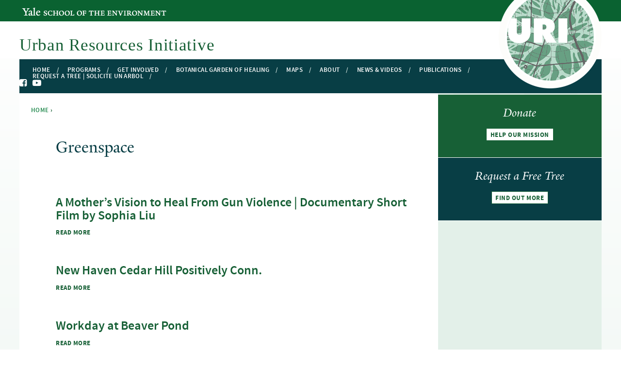

--- FILE ---
content_type: text/html; charset=utf-8
request_url: https://uri.yale.edu/video-categories/greenspace
body_size: 8988
content:
<!DOCTYPE html>
<!--[if (lte IE 8) ]><html class="lt-ie9"  lang="en" dir="ltr"><![endif]-->
<!--[if (gte IE 9) ]><!--><html  lang="en" dir="ltr"
  xmlns:og="http://ogp.me/ns#"
  xmlns:article="http://ogp.me/ns/article#"
  xmlns:book="http://ogp.me/ns/book#"
  xmlns:profile="http://ogp.me/ns/profile#"
  xmlns:video="http://ogp.me/ns/video#"
  xmlns:product="http://ogp.me/ns/product#"
  xmlns:content="http://purl.org/rss/1.0/modules/content/"
  xmlns:dc="http://purl.org/dc/terms/"
  xmlns:foaf="http://xmlns.com/foaf/0.1/"
  xmlns:rdfs="http://www.w3.org/2000/01/rdf-schema#"
  xmlns:sioc="http://rdfs.org/sioc/ns#"
  xmlns:sioct="http://rdfs.org/sioc/types#"
  xmlns:skos="http://www.w3.org/2004/02/skos/core#"
  xmlns:xsd="http://www.w3.org/2001/XMLSchema#"><!--<![endif]-->

<head>
  <meta charset="utf-8" />
<link rel="alternate" type="application/rss+xml" title="RSS - Greenspace" href="https://uri.yale.edu/taxonomy/term/298/feed" />
<meta about="/video-categories/greenspace" typeof="skos:Concept" property="rdfs:label skos:prefLabel" content="Greenspace" />
<link rel="shortcut icon" href="https://uri.yale.edu/sites/default/files/urifav_0.png" type="image/png" />
<meta name="generator" content="Drupal 7 (https://www.drupal.org)" />
<link rel="canonical" href="https://uri.yale.edu/video-categories/greenspace" />
<link rel="shortlink" href="https://uri.yale.edu/taxonomy/term/298" />
<meta property="og:site_name" content="Urban Resources Initiative" />
<meta property="og:type" content="article" />
<meta property="og:url" content="https://uri.yale.edu/video-categories/greenspace" />
<meta property="og:title" content="Greenspace" />
<meta name="twitter:card" content="summary" />
<meta name="twitter:url" content="https://uri.yale.edu/video-categories/greenspace" />
<meta name="twitter:title" content="Greenspace" />
  <title>Greenspace | Urban Resources Initiative</title>

      <meta name="MobileOptimized" content="width">
    <meta name="HandheldFriendly" content="true">
    <meta name="viewport" content="width=device-width, initial-scale=1">
    <meta http-equiv="cleartype" content="on">

  <link type="text/css" rel="stylesheet" href="https://uri.yale.edu/sites/default/files/css/css_lQaZfjVpwP_oGNqdtWCSpJT1EMqXdMiU84ekLLxQnc4.css" media="all" />
<link type="text/css" rel="stylesheet" href="https://uri.yale.edu/sites/default/files/css/css_hTLrwzbU9bZhjvzx-j5entbJFEHkjJyd6RgHEla8FhA.css" media="all" />
<link type="text/css" rel="stylesheet" href="https://uri.yale.edu/sites/default/files/css/css_unDL4ObbPEJP53fItgNd1phZKjSgg9BQ5nwXclfxp6o.css" media="all" />
<link type="text/css" rel="stylesheet" href="https://uri.yale.edu/sites/default/files/css/css_aZj82k5piTbzEnRo1SSb9MqYUS0_wvbXh00xVMaGQ6I.css" media="all" />
<link type="text/css" rel="stylesheet" href="//maxcdn.bootstrapcdn.com/font-awesome/4.7.0/css/font-awesome.min.css" media="all" />
<link type="text/css" rel="stylesheet" href="https://uri.yale.edu/sites/default/files/css/css_kCp9sJbS5U6-jF5pmpDHuHD9wWciWkVvdaYt-GmbqsE.css" media="all" />
<link type="text/css" rel="stylesheet" href="https://uri.yale.edu/sites/default/files/css/css_FwqKgnJSxIuHWfc4Z8OIbIAoLc6f7r06ntPZDJDOjdc.css" media="all" />
<link type="text/css" rel="stylesheet" href="https://uri.yale.edu/sites/default/files/css/css_47DEQpj8HBSa-_TImW-5JCeuQeRkm5NMpJWZG3hSuFU.css" media="all" />
<link type="text/css" rel="stylesheet" href="https://uri.yale.edu/sites/default/files/css_injector/css_injector_40.css?sk0qug" media="all" />
<link type="text/css" rel="stylesheet" href="https://uri.yale.edu/sites/default/files/css/css_DMaZ6qkOqtyJXIFVuomAAdY0RLd9Y-7V6jpDUKGodMU.css" media="all" />
  <script src="https://uri.yale.edu/sites/default/files/js/js_zxDxdX2OzFJnVRoZWzDzi8zbB0t7nSVltxKfI825LxQ.js"></script>
<script src="https://uri.yale.edu/sites/all/libraries/respondjs/respond.min.js?sk0qug"></script>
<script>document.cookie = 'adaptive_image=' + Math.max(screen.width, screen.height) + '; path=/';</script>
<script src="//ajax.googleapis.com/ajax/libs/jquery/1.8.3/jquery.min.js"></script>
<script>window.jQuery || document.write("<script src='/sites/all/modules/contrib/jquery_update/replace/jquery/1.8/jquery.min.js'>\x3C/script>")</script>
<script src="https://uri.yale.edu/sites/default/files/js/js_Hfha9RCTNm8mqMDLXriIsKGMaghzs4ZaqJPLj2esi7s.js"></script>
<script src="//ajax.googleapis.com/ajax/libs/jqueryui/1.10.2/jquery-ui.min.js"></script>
<script>window.jQuery.ui || document.write("<script src='/sites/all/modules/contrib/jquery_update/replace/ui/ui/minified/jquery-ui.min.js'>\x3C/script>")</script>
<script src="https://uri.yale.edu/sites/default/files/js/js_QT28tCaViSr3K0IJj4I4dBY-8p_9AAOWuoXK6xZhreQ.js"></script>
<script src="https://uri.yale.edu/sites/default/files/js/js_NKWh_mVTWWcUGGLYnlYF3wud2tvGOFXeMpqOXCiH3WU.js"></script>
<script src="https://www.googletagmanager.com/gtag/js?id=UA-75433844-1"></script>
<script>window.dataLayer = window.dataLayer || [];function gtag(){dataLayer.push(arguments)};gtag("js", new Date());gtag("set", "developer_id.dMDhkMT", true);gtag("config", "UA-75433844-1", {"groups":"default","cookie_domain":"uri.yale.edu","anonymize_ip":true});</script>
<script src="https://uri.yale.edu/sites/default/files/js/js_qKxbfsH74XRGGP3LWlY0Vsgcqr0cQ-qdnpLFBGxm3V8.js"></script>
<script src="https://uri.yale.edu/sites/default/files/js/js_XXR90UPwxMZdbUhVy2t-GphfUH8CjpZC8awRGPx0QOQ.js"></script>
<script>jQuery(function($) {
  $('body .region-header .region-header-inner .region-topper-first .yale_logo p a').attr("href", "https://environment.yale.edu").empty().append('Yale School of the Environment');
});
</script>
<script src="https://uri.yale.edu/sites/default/files/js_injector/js_injector_2.js?sk0qug"></script>
<script>jQuery.extend(Drupal.settings, {"basePath":"\/","pathPrefix":"","setHasJsCookie":0,"ajaxPageState":{"theme":"uri","theme_token":"4I_LlsErxllTD0PIZQ1wwniKpIq90fM2rLsLdX5B_AY","js":{"0":1,"https:\/\/uri.yale.edu\/sites\/default\/files\/google_tag\/ga_4_analytics\/google_tag.script.js":1,"sites\/all\/libraries\/respondjs\/respond.min.js":1,"1":1,"\/\/ajax.googleapis.com\/ajax\/libs\/jquery\/1.8.3\/jquery.min.js":1,"2":1,"misc\/jquery-extend-3.4.0.js":1,"misc\/jquery-html-prefilter-3.5.0-backport.js":1,"misc\/jquery.once.js":1,"misc\/drupal.js":1,"\/\/ajax.googleapis.com\/ajax\/libs\/jqueryui\/1.10.2\/jquery-ui.min.js":1,"3":1,"misc\/ui\/jquery.ui.position-1.13.0-backport.js":1,"sites\/all\/libraries\/colorbox\/jquery.colorbox-min.js":1,"sites\/all\/modules\/contrib\/colorbox\/js\/colorbox.js":1,"sites\/all\/modules\/contrib\/jscrollpane\/js\/jquery.jscrollpane.min.js":1,"sites\/all\/modules\/contrib\/jscrollpane\/js\/jquery.mousewheel.js":1,"sites\/all\/modules\/contrib\/jscrollpane\/js\/script.js":1,"sites\/all\/modules\/contrib\/custom_search\/js\/custom_search.js":1,"sites\/all\/modules\/contrib\/google_analytics\/googleanalytics.js":1,"https:\/\/www.googletagmanager.com\/gtag\/js?id=UA-75433844-1":1,"4":1,"sites\/all\/libraries\/superfish\/sftouchscreen.js":1,"sites\/all\/libraries\/superfish\/sfsmallscreen.js":1,"sites\/all\/libraries\/superfish\/supposition.js":1,"sites\/all\/libraries\/superfish\/superfish.js":1,"sites\/all\/libraries\/superfish\/jquery.hoverIntent.minified.js":1,"sites\/all\/libraries\/superfish\/supersubs.js":1,"sites\/all\/modules\/contrib\/superfish\/superfish.js":1,"sites\/all\/themes\/uri\/js\/jquery.scrollUp.min.js":1,"sites\/all\/themes\/uri\/js\/ckeditor.styles.js":1,"sites\/all\/themes\/uri\/js\/script.js":1,"5":1,"sites\/default\/files\/js_injector\/js_injector_2.js":1},"css":{"modules\/system\/system.base.css":1,"modules\/system\/system.menus.css":1,"modules\/system\/system.messages.css":1,"modules\/system\/system.theme.css":1,"misc\/ui\/jquery.ui.core.css":1,"misc\/ui\/jquery.ui.theme.css":1,"misc\/ui\/jquery.ui.menu.css":1,"misc\/ui\/jquery.ui.autocomplete.css":1,"sites\/all\/modules\/contrib\/adaptive_image\/css\/adaptive-image.css":1,"sites\/all\/modules\/contrib\/calendar\/css\/calendar_multiday.css":1,"modules\/comment\/comment.css":1,"sites\/all\/modules\/contrib\/date\/date_repeat_field\/date_repeat_field.css":1,"modules\/field\/theme\/field.css":1,"modules\/node\/node.css":1,"modules\/search\/search.css":1,"sites\/all\/modules\/custom\/site_backup\/site_backup.css":1,"modules\/user\/user.css":1,"sites\/all\/modules\/contrib\/views\/css\/views.css":1,"sites\/all\/modules\/contrib\/ckeditor\/css\/ckeditor.css":1,"sites\/all\/libraries\/colorbox\/example4\/colorbox.css":1,"sites\/all\/modules\/contrib\/ctools\/css\/ctools.css":1,"sites\/all\/modules\/contrib\/jscrollpane\/css\/jquery.jscrollpane.css":1,"sites\/all\/modules\/contrib\/typogrify\/typogrify.css":1,"modules\/taxonomy\/taxonomy.css":1,"\/\/maxcdn.bootstrapcdn.com\/font-awesome\/4.7.0\/css\/font-awesome.min.css":1,"sites\/all\/libraries\/superfish\/css\/superfish.css":1,"sites\/all\/libraries\/superfish\/css\/superfish-smallscreen.css":1,"sites\/all\/libraries\/superfish\/css\/superfish-vertical.css":1,"sites\/all\/themes\/uri\/system.menus.css":1,"sites\/all\/themes\/uri\/system.messages.css":1,"sites\/all\/themes\/uri\/system.theme.css":1,"sites\/all\/themes\/uri\/css\/styles.css":1,"public:\/\/css_injector\/css_injector_6.css":1,"public:\/\/css_injector\/css_injector_11.css":1,"public:\/\/css_injector\/css_injector_16.css":1,"public:\/\/css_injector\/css_injector_21.css":1,"public:\/\/css_injector\/css_injector_26.css":1,"public:\/\/css_injector\/css_injector_31.css":1,"public:\/\/css_injector\/css_injector_39.css":1,"public:\/\/css_injector\/css_injector_40.css":1,"public:\/\/css_injector\/css_injector_42.css":1,"public:\/\/css_injector\/css_injector_43.css":1}},"colorbox":{"opacity":"0.85","current":"{current} of {total}","previous":"\u00ab Prev","next":"Next \u00bb","close":"Close","maxWidth":"98%","maxHeight":"98%","fixed":true,"mobiledetect":true,"mobiledevicewidth":"480px","specificPagesDefaultValue":"admin*\nimagebrowser*\nimg_assist*\nimce*\nnode\/add\/*\nnode\/*\/edit\nprint\/*\nprintpdf\/*\nsystem\/ajax\nsystem\/ajax\/*"},"jScrollPane":{"class":".scroll-pane"},"custom_search":{"form_target":"_self","solr":0},"better_exposed_filters":{"views":{"get_involved":{"displays":{"block_1":{"filters":[]}}}}},"googleanalytics":{"account":["UA-75433844-1"],"trackOutbound":1,"trackMailto":1,"trackDownload":1,"trackDownloadExtensions":"7z|aac|arc|arj|asf|asx|avi|bin|csv|doc(x|m)?|dot(x|m)?|exe|flv|gif|gz|gzip|hqx|jar|jpe?g|js|mp(2|3|4|e?g)|mov(ie)?|msi|msp|pdf|phps|png|ppt(x|m)?|pot(x|m)?|pps(x|m)?|ppam|sld(x|m)?|thmx|qtm?|ra(m|r)?|sea|sit|tar|tgz|torrent|txt|wav|wma|wmv|wpd|xls(x|m|b)?|xlt(x|m)|xlam|xml|z|zip","trackColorbox":1,"trackDomainMode":1},"superfish":[{"id":"2","sf":{"animation":{"opacity":"show","height":"show"},"speed":"fast","dropShadows":false},"plugins":{"touchscreen":{"behaviour":"1","mode":"always_active"},"smallscreen":{"mode":"window_width","breakpoint":959,"breakpointUnit":"px","accordionButton":"0","title":"Main menu"},"supposition":true,"supersubs":true}},{"id":"1","sf":{"delay":"500","animation":{"opacity":"show","height":"show"},"speed":"fast","autoArrows":false,"dropShadows":false}}]});</script>
      <!--[if lt IE 9]>
    <script src="/sites/all/themes/zen/js/html5.js"></script>
    <![endif]-->
  </head>
<body class="html not-front not-logged-in one-sidebar sidebar-second page-taxonomy page-taxonomy-term page-taxonomy-term- page-taxonomy-term-298 section-video-categories" >
      <p id="skip-link">
      <a href="#main-content" class="element-invisible element-focusable">Skip to main content</a>
    </p>
      <div class="region region-page-top">
    <noscript aria-hidden="true"><iframe src="https://www.googletagmanager.com/ns.html?id=GTM-KCXF4DT" height="0" width="0" style="display:none;visibility:hidden"></iframe></noscript>
  </div>
  <div class="region-page">

  <header class="region-header" role="banner" arialabelledby="header-banner">
 <div class="region-header-inner region-inner">
      <div class="region region-topper-first">
      <div id="block-block-3" class="block block-block yale_logo first last odd">
                <div class="block__content">
      <p><a href="http://environment.yale.edu/"><span>Yale</span> School of Forestry &amp; Environmental Studies</a></p>
    </div>
  </div>
  </div>
      <div class="region region-topper-second">
      <div id="block-block-9" class="block block-block uri_logo first odd">
                <div class="block__content">
      <p><a href="/">Urban Resources Initiative</a></p>
    </div>
  </div>
  <div id="block-block-10" class="block block-block uri_title last even">
                <div class="block__content">
      <h2><a href="/">Urban Resources Initiative</a></h2>
    </div>
  </div>
  </div>
  <div class="region region-mobile-menu">
      <div id="block-superfish-2" class="block block-superfish first last odd">
              <h2 class="block-title">Main menu</h2>
            <div class="block__content">
      <ul  id="superfish-2" class="menu sf-menu sf-main-menu sf-vertical sf-style-none sf-total-items-9 sf-parent-items-5 sf-single-items-4"><li id="menu-403-2" class="first odd sf-item-1 sf-depth-1 sf-no-children"><a href="/" class="sf-depth-1">Home</a></li><li id="menu-860-2" class="middle even sf-item-2 sf-depth-1 sf-total-children-4 sf-parent-children-3 sf-single-children-1 menuparent"><a href="/programs" class="sf-depth-1 menuparent">Programs</a><ul><li id="menu-1028-2" class="first odd sf-item-1 sf-depth-2"><a href="/programs/greenspace" class="sf-depth-2">Community Greenspace</a></li><li id="menu-1029-2" class="middle even sf-item-2 sf-depth-2"><a href="/programs/greenskills" class="sf-depth-2">GreenSkills</a></li><li id="menu-1030-2" class="middle odd sf-item-3 sf-depth-2"><a href="/programs/green-infrastructure" class="sf-depth-2">Green Infrastructure</a></li><li id="menu-5313-2" class="last even sf-item-4 sf-depth-2 sf-no-children"><a href="/programs/de-vining" class="sf-depth-2">&quot;De-Vining&quot; and Natural Area Management</a></li></ul></li><li id="menu-861-2" class="middle odd sf-item-3 sf-depth-1 sf-total-children-11 sf-parent-children-1 sf-single-children-10 menuparent"><a href="/get-involved" class="sf-depth-1 menuparent">Get Involved</a><ul><li id="menu-1042-2" class="first odd sf-item-1 sf-depth-2 sf-no-children"><a href="/get-involved/internships" class="sf-depth-2">Internships</a></li><li id="menu-1041-2" class="middle even sf-item-2 sf-depth-2 sf-no-children"><a href="/get-involved/volunteer-voluntariado" class="sf-depth-2">Volunteer | Voluntariado</a></li><li id="menu-1044-2" class="middle odd sf-item-3 sf-depth-2 sf-no-children"><a href="/get-involved/donate" class="sf-depth-2">Donate</a></li><li id="menu-1043-2" class="middle even sf-item-4 sf-depth-2 sf-no-children"><a href="/get-involved/request-free-tree" class="sf-depth-2">Request a Free Tree</a></li><li id="menu-1045-2" class="middle odd sf-item-5 sf-depth-2 sf-no-children"><a href="/get-involved/plant-tree" class="sf-depth-2">Plant a Tree</a></li><li id="menu-1066-2" class="middle even sf-item-6 sf-depth-2 sf-no-children"><a href="/get-involved/stewardships-tips-and-technical-advice" class="sf-depth-2">Stewardships Tips and Technical Advice</a></li><li id="menu-1031-2" class="middle odd sf-item-7 sf-depth-2 sf-no-children"><a href="/get-involved/events" class="sf-depth-2">Events</a></li><li id="menu-5312-2" class="middle even sf-item-8 sf-depth-2 sf-no-children"><a href="/get-involved/all-hands-new-haven-parks" class="sf-depth-2">All Hands Parks Strategic Planning Surveys</a></li><li id="menu-5307-2" class="middle odd sf-item-9 sf-depth-2 sf-no-children"><a href="/get-involved/gathering-ideas-re-envision-parks" class="sf-depth-2">Gathering Ideas to Re-envision Parks</a></li><li id="menu-4952-2" class="middle even sf-item-10 sf-depth-2 sf-no-children"><a href="/get-involved/tree-ambassadors" class="sf-depth-2">Tree Ambassadors</a></li><li id="menu-5081-2" class="last odd sf-item-11 sf-depth-2"><a href="/get-involved/uris-rock-rock-team" class="sf-depth-2">URI&#039;s Rock to Rock Team</a></li></ul></li><li id="menu-5310-2" class="middle even sf-item-4 sf-depth-1 sf-no-children"><a href="/botanical-garden-healing" class="sf-depth-1">Botanical Garden of Healing</a></li><li id="menu-863-2" class="middle odd sf-item-5 sf-depth-1 sf-total-children-4 sf-parent-children-0 sf-single-children-4 menuparent"><a href="/maps" class="sf-depth-1 menuparent">Maps</a><ul><li id="menu-1048-2" class="first odd sf-item-1 sf-depth-2 sf-no-children"><a href="/maps/street-tree-inventory-map" class="sf-depth-2">Street Tree Inventory Map</a></li><li id="menu-1381-2" class="middle even sf-item-2 sf-depth-2 sf-no-children"><a href="/maps/community-greenspace-sites-map" class="sf-depth-2">Community Greenspace Sites Map</a></li><li id="menu-1049-2" class="middle odd sf-item-3 sf-depth-2 sf-no-children"><a href="/maps/urban-tree-canopy-metrics" class="sf-depth-2">Urban Tree Canopy Metrics</a></li><li id="menu-4031-2" class="last even sf-item-4 sf-depth-2 sf-no-children"><a href="/maps/yale-employee-milestone-trees" class="sf-depth-2">Yale Employee Milestone Trees</a></li></ul></li><li id="menu-853-2" class="middle even sf-item-6 sf-depth-1 sf-total-children-2 sf-parent-children-0 sf-single-children-2 menuparent"><a href="/about" class="sf-depth-1 menuparent">About</a><ul><li id="menu-1053-2" class="first odd sf-item-1 sf-depth-2 sf-no-children"><a href="/about/people" class="sf-depth-2">People</a></li><li id="menu-1052-2" class="last even sf-item-2 sf-depth-2 sf-no-children"><a href="/about/partnerships" class="sf-depth-2">Partnerships</a></li></ul></li><li id="menu-864-2" class="middle odd sf-item-7 sf-depth-1 sf-no-children"><a href="/news-videos" class="sf-depth-1">News &amp; Videos</a></li><li id="menu-862-2" class="middle even sf-item-8 sf-depth-1 sf-total-children-1 sf-parent-children-0 sf-single-children-1 menuparent"><a href="/publications" class="sf-depth-1 menuparent">Publications</a><ul><li id="menu-4709-2" class="firstandlast odd sf-item-1 sf-depth-2 sf-no-children"><a href="/publications/newsletter-articles" class="sf-depth-2">Newsletter Articles</a></li></ul></li><li id="menu-4954-2" class="last odd sf-item-9 sf-depth-1 sf-no-children"><a href="/request-tree-solicite-un-arbol" class="sf-depth-1">Request a Tree | Solicite un Arbol</a></li></ul>    </div>
  </div>
  </div>
    </div>
  </header>
   <div class="banner_bg">
   <div role="navigation" arialabelledby="main-menu">  <div class="region region-banner-menu">
      <div id="block-superfish-1" class="block block-superfish main_menu_home first odd">
                <div class="block__content">
      <ul  id="superfish-1" class="menu sf-menu sf-main-menu sf-horizontal sf-style-none sf-total-items-9 sf-parent-items-5 sf-single-items-4"><li id="menu-403-1" class="first odd sf-item-1 sf-depth-1 sf-no-children"><a href="/" class="sf-depth-1">Home</a></li><li id="menu-860-1" class="middle even sf-item-2 sf-depth-1 sf-total-children-4 sf-parent-children-3 sf-single-children-1 menuparent"><a href="/programs" class="sf-depth-1 menuparent sf-depth-1 menuparent">Programs</a><ul><li id="menu-1028-1" class="first odd sf-item-1 sf-depth-2"><a href="/programs/greenspace" class="sf-depth-2 sf-depth-2">Community Greenspace</a></li><li id="menu-1029-1" class="middle even sf-item-2 sf-depth-2"><a href="/programs/greenskills" class="sf-depth-2 sf-depth-2">GreenSkills</a></li><li id="menu-1030-1" class="middle odd sf-item-3 sf-depth-2"><a href="/programs/green-infrastructure" class="sf-depth-2 sf-depth-2">Green Infrastructure</a></li><li id="menu-5313-1" class="last even sf-item-4 sf-depth-2 sf-no-children"><a href="/programs/de-vining" class="sf-depth-2 sf-depth-2">&quot;De-Vining&quot; and Natural Area Management</a></li></ul></li><li id="menu-861-1" class="middle odd sf-item-3 sf-depth-1 sf-total-children-11 sf-parent-children-1 sf-single-children-10 menuparent"><a href="/get-involved" class="sf-depth-1 menuparent sf-depth-1 menuparent">Get Involved</a><ul><li id="menu-1042-1" class="first odd sf-item-1 sf-depth-2 sf-no-children"><a href="/get-involved/internships" class="sf-depth-2 sf-depth-2">Internships</a></li><li id="menu-1041-1" class="middle even sf-item-2 sf-depth-2 sf-no-children"><a href="/get-involved/volunteer-voluntariado" class="sf-depth-2 sf-depth-2">Volunteer | Voluntariado</a></li><li id="menu-1044-1" class="middle odd sf-item-3 sf-depth-2 sf-no-children"><a href="/get-involved/donate" class="sf-depth-2 sf-depth-2">Donate</a></li><li id="menu-1043-1" class="middle even sf-item-4 sf-depth-2 sf-no-children"><a href="/get-involved/request-free-tree" class="sf-depth-2 sf-depth-2">Request a Free Tree</a></li><li id="menu-1045-1" class="middle odd sf-item-5 sf-depth-2 sf-no-children"><a href="/get-involved/plant-tree" class="sf-depth-2 sf-depth-2">Plant a Tree</a></li><li id="menu-1066-1" class="middle even sf-item-6 sf-depth-2 sf-no-children"><a href="/get-involved/stewardships-tips-and-technical-advice" class="sf-depth-2 sf-depth-2">Stewardships Tips and Technical Advice</a></li><li id="menu-1031-1" class="middle odd sf-item-7 sf-depth-2 sf-no-children"><a href="/get-involved/events" class="sf-depth-2 sf-depth-2">Events</a></li><li id="menu-5312-1" class="middle even sf-item-8 sf-depth-2 sf-no-children"><a href="/get-involved/all-hands-new-haven-parks" class="sf-depth-2 sf-depth-2">All Hands Parks Strategic Planning Surveys</a></li><li id="menu-5307-1" class="middle odd sf-item-9 sf-depth-2 sf-no-children"><a href="/get-involved/gathering-ideas-re-envision-parks" class="sf-depth-2 sf-depth-2">Gathering Ideas to Re-envision Parks</a></li><li id="menu-4952-1" class="middle even sf-item-10 sf-depth-2 sf-no-children"><a href="/get-involved/tree-ambassadors" class="sf-depth-2 sf-depth-2">Tree Ambassadors</a></li><li id="menu-5081-1" class="last odd sf-item-11 sf-depth-2"><a href="/get-involved/uris-rock-rock-team" class="sf-depth-2 sf-depth-2">URI&#039;s Rock to Rock Team</a></li></ul></li><li id="menu-5310-1" class="middle even sf-item-4 sf-depth-1 sf-no-children"><a href="/botanical-garden-healing" class="sf-depth-1 sf-depth-1">Botanical Garden of Healing</a></li><li id="menu-863-1" class="middle odd sf-item-5 sf-depth-1 sf-total-children-4 sf-parent-children-0 sf-single-children-4 menuparent"><a href="/maps" class="sf-depth-1 menuparent sf-depth-1 menuparent">Maps</a><ul><li id="menu-1048-1" class="first odd sf-item-1 sf-depth-2 sf-no-children"><a href="/maps/street-tree-inventory-map" class="sf-depth-2 sf-depth-2">Street Tree Inventory Map</a></li><li id="menu-1381-1" class="middle even sf-item-2 sf-depth-2 sf-no-children"><a href="/maps/community-greenspace-sites-map" class="sf-depth-2 sf-depth-2">Community Greenspace Sites Map</a></li><li id="menu-1049-1" class="middle odd sf-item-3 sf-depth-2 sf-no-children"><a href="/maps/urban-tree-canopy-metrics" class="sf-depth-2 sf-depth-2">Urban Tree Canopy Metrics</a></li><li id="menu-4031-1" class="last even sf-item-4 sf-depth-2 sf-no-children"><a href="/maps/yale-employee-milestone-trees" class="sf-depth-2 sf-depth-2">Yale Employee Milestone Trees</a></li></ul></li><li id="menu-853-1" class="middle even sf-item-6 sf-depth-1 sf-total-children-2 sf-parent-children-0 sf-single-children-2 menuparent"><a href="/about" class="sf-depth-1 menuparent sf-depth-1 menuparent">About</a><ul><li id="menu-1053-1" class="first odd sf-item-1 sf-depth-2 sf-no-children"><a href="/about/people" class="sf-depth-2 sf-depth-2">People</a></li><li id="menu-1052-1" class="last even sf-item-2 sf-depth-2 sf-no-children"><a href="/about/partnerships" class="sf-depth-2 sf-depth-2">Partnerships</a></li></ul></li><li id="menu-864-1" class="middle odd sf-item-7 sf-depth-1 sf-no-children"><a href="/news-videos" class="sf-depth-1 sf-depth-1">News &amp; Videos</a></li><li id="menu-862-1" class="middle even sf-item-8 sf-depth-1 sf-total-children-1 sf-parent-children-0 sf-single-children-1 menuparent"><a href="/publications" class="sf-depth-1 menuparent sf-depth-1 menuparent">Publications</a><ul><li id="menu-4709-1" class="firstandlast odd sf-item-1 sf-depth-2 sf-no-children"><a href="/publications/newsletter-articles" class="sf-depth-2 sf-depth-2">Newsletter Articles</a></li></ul></li><li id="menu-4954-1" class="last odd sf-item-9 sf-depth-1 sf-no-children"><a href="/request-tree-solicite-un-arbol" class="sf-depth-1 sf-depth-1">Request a Tree | Solicite un Arbol</a></li></ul>    </div>
  </div>
  <div id="block-menu-menu-social-buttons" class="block block-menu sharing last even" role="navigation">
                <div class="block__content">
      <ul class="menu"><li class="first leaf"><a href="https://www.facebook.com/URI.NewHaven" title="Facebook" name="Facebook" class="fa fa-facebook-square">Facebook</a></li>
<li class="leaf"><a href="http://www.youtube.com/urbanresources" class="fa fa-youtube-play">YouTube</a></li>
<li class="last leaf"><a href="https://www.instagram.com/urbanresources/" title="Instagram" name="Instagram">Instagram</a></li>
</ul>    </div>
  </div>
  </div>
</div>
   <div role="banner" arialabelledby="top-banner"></div>
      </div>

  <div class="region-main">
    <div class="region-main-inner region-inner">
    <div role="navigation" arialabelledby="breadcrumb"><nav class="breadcrumb" role="navigation"><h2 class="element-invisible">You are here</h2><ol><li><a href="/">Home</a> › </li></ol></nav></div>

    <div class="region-content" role="main">
      <a id="main-content"></a>
                    <h1 class="page__title title">Greenspace</h1>
                
          
                                     

<div class="term-listing-heading"><div id="taxonomy-term-298" class="taxonomy-term vocabulary-video-categories">

  
  <div class="content">
      </div>

</div>
</div><article class="node-13575 node node-news node-teaser clearfix" about="/news/mothers-vision-heal-gun-violence-documentary-short-film-sophia-liu" typeof="sioc:Item foaf:Document">

      <header>
                    <h2 class="node-title"><a href="/news/mothers-vision-heal-gun-violence-documentary-short-film-sophia-liu">A Mother’s Vision to Heal From Gun Violence | Documentary Short Film by Sophia Liu</a></h2>
            <span property="dc:title" content="A Mother’s Vision to Heal From Gun Violence | Documentary Short Film by Sophia Liu" class="rdf-meta element-hidden"></span><span property="sioc:num_replies" content="0" datatype="xsd:integer" class="rdf-meta element-hidden"></span>
      
          </header>
  
  
  <ul class="links inline"><li class="node-readmore first last"><a href="/news/mothers-vision-heal-gun-violence-documentary-short-film-sophia-liu" rel="tag" title="A Mother’s Vision to Heal From Gun Violence | Documentary Short Film by Sophia Liu">Read more<span class="element-invisible"> about A Mother’s Vision to Heal From Gun Violence | Documentary Short Film by Sophia Liu</span></a></li>
</ul>
  
</article>
<article class="node-13574 node node-news node-teaser clearfix" about="/news/new-haven-cedar-hill-positively-conn" typeof="sioc:Item foaf:Document">

      <header>
                    <h2 class="node-title"><a href="/news/new-haven-cedar-hill-positively-conn">New Haven Cedar Hill Positively Conn.</a></h2>
            <span property="dc:title" content="New Haven Cedar Hill Positively Conn." class="rdf-meta element-hidden"></span><span property="sioc:num_replies" content="0" datatype="xsd:integer" class="rdf-meta element-hidden"></span>
      
          </header>
  
  
  <ul class="links inline"><li class="node-readmore first last"><a href="/news/new-haven-cedar-hill-positively-conn" rel="tag" title="New Haven Cedar Hill Positively Conn.">Read more<span class="element-invisible"> about New Haven Cedar Hill Positively Conn.</span></a></li>
</ul>
  
</article>
<article class="node-2154 node node-news node-teaser clearfix" about="/news/workday-beaver-pond" typeof="sioc:Item foaf:Document">

      <header>
                    <h2 class="node-title"><a href="/news/workday-beaver-pond">Workday at Beaver Pond</a></h2>
            <span property="dc:title" content="Workday at Beaver Pond" class="rdf-meta element-hidden"></span><span property="sioc:num_replies" content="0" datatype="xsd:integer" class="rdf-meta element-hidden"></span>
      
          </header>
  
  
  <ul class="links inline"><li class="node-readmore first last"><a href="/news/workday-beaver-pond" rel="tag" title="Workday at Beaver Pond">Read more<span class="element-invisible"> about Workday at Beaver Pond</span></a></li>
</ul>
  
</article>
<article class="node-2153 node node-news node-teaser clearfix" about="/news/saturday-morning-ms-marie-and-ms-parker-waverly-garden" typeof="sioc:Item foaf:Document">

      <header>
                    <h2 class="node-title"><a href="/news/saturday-morning-ms-marie-and-ms-parker-waverly-garden">Saturday Morning with Ms. Marie and Ms. Parker at the Waverly Garden</a></h2>
            <span property="dc:title" content="Saturday Morning with Ms. Marie and Ms. Parker at the Waverly Garden" class="rdf-meta element-hidden"></span><span property="sioc:num_replies" content="0" datatype="xsd:integer" class="rdf-meta element-hidden"></span>
      
          </header>
  
  
  <ul class="links inline"><li class="node-readmore first last"><a href="/news/saturday-morning-ms-marie-and-ms-parker-waverly-garden" rel="tag" title="Saturday Morning with Ms. Marie and Ms. Parker at the Waverly Garden">Read more<span class="element-invisible"> about Saturday Morning with Ms. Marie and Ms. Parker at the Waverly Garden</span></a></li>
</ul>
  
</article>
<article class="node-2152 node node-news node-teaser clearfix" about="/news/day-mr-scott" typeof="sioc:Item foaf:Document">

      <header>
                    <h2 class="node-title"><a href="/news/day-mr-scott">A Day with Mr. Scott</a></h2>
            <span property="dc:title" content="A Day with Mr. Scott" class="rdf-meta element-hidden"></span><span property="sioc:num_replies" content="0" datatype="xsd:integer" class="rdf-meta element-hidden"></span>
      
          </header>
  
  
  <ul class="links inline"><li class="node-readmore first last"><a href="/news/day-mr-scott" rel="tag" title="A Day with Mr. Scott">Read more<span class="element-invisible"> about A Day with Mr. Scott</span></a></li>
</ul>
  
</article>
<article class="node-2151 node node-news node-teaser clearfix" about="/news/trees-go-pine-and-atwater" typeof="sioc:Item foaf:Document">

      <header>
                    <h2 class="node-title"><a href="/news/trees-go-pine-and-atwater">Trees go in on Pine and Atwater</a></h2>
            <span property="dc:title" content="Trees go in on Pine and Atwater" class="rdf-meta element-hidden"></span><span property="sioc:num_replies" content="0" datatype="xsd:integer" class="rdf-meta element-hidden"></span>
      
          </header>
  
  
  <ul class="links inline"><li class="node-readmore first last"><a href="/news/trees-go-pine-and-atwater" rel="tag" title="Trees go in on Pine and Atwater">Read more<span class="element-invisible"> about Trees go in on Pine and Atwater</span></a></li>
</ul>
  
</article>
<article class="node-2149 node node-news node-teaser clearfix" about="/news/afternoon-cedar-hill" typeof="sioc:Item foaf:Document">

      <header>
                    <h2 class="node-title"><a href="/news/afternoon-cedar-hill">An Afternoon in Cedar Hill</a></h2>
            <span property="dc:title" content="An Afternoon in Cedar Hill" class="rdf-meta element-hidden"></span><span property="sioc:num_replies" content="0" datatype="xsd:integer" class="rdf-meta element-hidden"></span>
      
          </header>
  
  
  <ul class="links inline"><li class="node-readmore first last"><a href="/news/afternoon-cedar-hill" rel="tag" title="An Afternoon in Cedar Hill">Read more<span class="element-invisible"> about An Afternoon in Cedar Hill</span></a></li>
</ul>
  
</article>
<article class="node-2148 node node-news node-teaser clearfix" about="/news/castle-street-community-planting-group" typeof="sioc:Item foaf:Document">

      <header>
                    <h2 class="node-title"><a href="/news/castle-street-community-planting-group">Castle Street Community Planting Group</a></h2>
            <span property="dc:title" content="Castle Street Community Planting Group" class="rdf-meta element-hidden"></span><span property="sioc:num_replies" content="0" datatype="xsd:integer" class="rdf-meta element-hidden"></span>
      
          </header>
  
  
  <ul class="links inline"><li class="node-readmore first last"><a href="/news/castle-street-community-planting-group" rel="tag" title="Castle Street Community Planting Group">Read more<span class="element-invisible"> about Castle Street Community Planting Group</span></a></li>
</ul>
  
</article>
<article class="node-2147 node node-news node-teaser clearfix" about="/news/building-community-greenspace-full-video" typeof="sioc:Item foaf:Document">

      <header>
                    <h2 class="node-title"><a href="/news/building-community-greenspace-full-video">Building Community with Greenspace (Full Video)</a></h2>
            <span property="dc:title" content="Building Community with Greenspace (Full Video)" class="rdf-meta element-hidden"></span><span property="sioc:num_replies" content="0" datatype="xsd:integer" class="rdf-meta element-hidden"></span>
      
          </header>
  
  
  <ul class="links inline"><li class="node-readmore first last"><a href="/news/building-community-greenspace-full-video" rel="tag" title="Building Community with Greenspace (Full Video)">Read more<span class="element-invisible"> about Building Community with Greenspace (Full Video)</span></a></li>
</ul>
  
</article>
<article class="node-2146 node node-news node-teaser clearfix" about="/news/new-haven-urban-resources-initiative-introduction" typeof="sioc:Item foaf:Document">

      <header>
                    <h2 class="node-title"><a href="/news/new-haven-urban-resources-initiative-introduction">New Haven Urban Resources Initiative: An Introduction</a></h2>
            <span property="dc:title" content="New Haven Urban Resources Initiative: An Introduction" class="rdf-meta element-hidden"></span><span property="sioc:num_replies" content="0" datatype="xsd:integer" class="rdf-meta element-hidden"></span>
      
          </header>
  
  
  <ul class="links inline"><li class="node-readmore first last"><a href="/news/new-haven-urban-resources-initiative-introduction" rel="tag" title="New Haven Urban Resources Initiative: An Introduction">Read more<span class="element-invisible"> about New Haven Urban Resources Initiative: An Introduction</span></a></li>
</ul>
  
</article>
<h2 class="element-invisible">Pages</h2><div class="item-list"><ul class="pager"><li class="pager-current first">1</li>
<li class="pager-item"><a title="Go to page 2" href="/video-categories/greenspace?page=1">2</a></li>
<li class="pager-next"><a title="Go to next page" href="/video-categories/greenspace?page=1">next ›</a></li>
<li class="pager-last last"><a title="Go to last page" href="/video-categories/greenspace?page=1">last »</a></li>
</ul></div>      <a href="/taxonomy/term/298/feed" class="feed-icon" title="Subscribe to RSS - Greenspace"><img typeof="foaf:Image" src="https://uri.yale.edu/misc/feed.png" width="16" height="16" alt="Subscribe to RSS - Greenspace" /></a>    </div>
    
  

    
     <section class="region region-sidebar-second column sidebar">
      <section class="region region-sidebar-second column sidebar">
      <div id="block-views-get-involved-block-1" class="block block-views first last odd">
                <div class="block__content">
      <div class=" view view-get-involved view-id-get_involved view-display-id-block_1 view-dom-id-245b1b0de70aa373e2036011cb23e163">
        
  
  
          <article class="views-row views-row-1 views-row-odd views-row-first">
      
  <div class="views-field views-field-title">        <h3 class="field-content">Donate</h3>  </div>  
  <div class="views-field views-field-nothing">        <span class="field-content"><p><a href="/get-involved/donate">      Help our mission  </a></p></span>  </div>  </article>
  <article class="views-row views-row-2 views-row-even views-row-last">
      
  <div class="views-field views-field-title">        <h3 class="field-content">Request a Free Tree</h3>  </div>  
  <div class="views-field views-field-nothing">        <span class="field-content"><p><a href="/get-involved/request-free-tree">      Find out more  </a></p></span>  </div>  </article>
  
  
  
  
  
  </div>    </div>
  </div>
  </section>
  </section>

    </div>
  </div>

<footer class="footer_bg"  arialabelledby="footer-menu">

   <div class="address_bg">
  		  <div class="region region-footer-third">
      <div id="block-block-11" class="block block-block yale_logo first odd">
                <div class="block__content">
      <h2><a href="http://www.yale.edu" target="_blank">Yale</a></h2>
    </div>
  </div>
  <div id="block-block-4" class="block block-block yale_address even">
                <div class="block__content">
      <p><a href="http://environment.yale.edu/">Yale School of the Environment</a></p>
<p>Urban Resources Initiative</p>
<p>195 Prospect Street</p>
<p>New Haven, CT 06511</p>
<p>(203) 432-6189</p>
    </div>
  </div>
  <div id="block-block-5" class="block block-block hixon_logo odd">
                <div class="block__content">
      <h3>Hixon Center for Urban Sustainability</h3>
<p><a href="http://hixon.yale.edu/">Visit site</a></p>
    </div>
  </div>
  <div id="block-multiblock-1" class="block block-multiblock social_footer last even">
              <h2 class="block-title">Connect with us:</h2>
            <div class="block__content">
      <ul class="menu"><li class="first leaf"><a href="https://www.facebook.com/URI.NewHaven" title="Facebook" name="Facebook" class="fa fa-facebook-square">Facebook</a></li>
<li class="leaf"><a href="http://www.youtube.com/urbanresources" class="fa fa-youtube-play">YouTube</a></li>
<li class="last leaf"><a href="https://www.instagram.com/urbanresources/" title="Instagram" name="Instagram">Instagram</a></li>
</ul>    </div>
  </div>
  </div>
  </div>
  </div>

</footer>

  <script>
      (function() {
      var sz = document.createElement('script'); sz.type = 'text/javascript'; sz.async = true;
      sz.src = '//siteimproveanalytics.com/js/siteanalyze_66356571.js';
      var s = document.getElementsByTagName('script')[0]; s.parentNode.insertBefore(sz, s);
      })();
      </script>
</body>
</html>


--- FILE ---
content_type: text/css
request_url: https://uri.yale.edu/sites/default/files/css/css_FwqKgnJSxIuHWfc4Z8OIbIAoLc6f7r06ntPZDJDOjdc.css
body_size: 22619
content:
@-webkit-viewport{width:device-width}@-moz-viewport{width:device-width}@-ms-viewport{width:device-width}@viewport{width:device-width}html{font-family:sans-serif;-ms-text-size-adjust:100%;-webkit-text-size-adjust:100%}body{margin:0}article,aside,details,figcaption,figure,footer,header,hgroup,main,nav,section,summary{display:block}audio,canvas,progress,video{display:inline-block;vertical-align:baseline}audio:not([controls]){display:none;height:0}[hidden],template{display:none}a{background:transparent}a:active,a:hover{outline:0}abbr[title]{border-bottom:1px dotted}b,strong{font-weight:700}dfn{font-style:italic}h1{font-size:2em;margin:.67em 0}mark{background:#ff0;color:#000}small{font-size:80%}sub,sup{font-size:75%;line-height:0;position:relative;vertical-align:baseline}sup{top:-.5em}sub{bottom:-.25em}svg:not(:root){overflow:hidden}figure{margin:1em 40px}hr{box-sizing:content-box;height:0}pre{overflow:auto}code,kbd,pre,samp{font-family:monospace,monospace;font-size:1em}button,input,optgroup,select,textarea{color:inherit;font:inherit;margin:0}button{overflow:visible}button,select{text-transform:none}button,html input[type=button],input[type=reset],input[type=submit]{-webkit-appearance:button;cursor:pointer}button[disabled],html input[disabled]{cursor:default}button::-moz-focus-inner,input::-moz-focus-inner{border:0;padding:0}input{line-height:normal}* input[type=checkbox],input[type=radio]{box-sizing:border-box;padding:0}input[type=number]::-webkit-inner-spin-button,input[type=number]::-webkit-outer-spin-button{height:auto}input[type=search]{-webkit-appearance:textfield;box-sizing:content-box}input[type=search]::-webkit-search-cancel-button,input[type=search]::-webkit-search-decoration{-webkit-appearance:none}fieldset{border:1px solid silver;margin:0 2px;padding:.35em .625em .75em;min-width:0}legend{border:0;padding:0}textarea{overflow:auto}optgroup{font-weight:700}table{border-collapse:collapse;border-spacing:0}td,th{padding:0}html{font-family:source_sans_proregular,Arial,Helvetica,sans-serif;font-size:100%;line-height:1.4;padding:0!important;color:#373737}h1{font-family:YaleNew-Roman,Times New Roman,serif;font-size:35px;font-size:2.1875rem;color:#083e45;font-weight:400}h2{font-family:source_sans_proregular,Arial,Helvetica,sans-serif;font-size:26px;font-size:1.625rem;margin-top:2em;margin-bottom:.3em;line-height:100%}h2,h2 a{color:#176036;font-weight:400}h2 a:hover{color:#083e45}h3{font-family:YaleNew-Italic,Times New Roman,serif;font-size:26px;font-size:1.625rem;color:#176036;font-weight:400;margin-top:1.5em;margin-bottom:.3em;line-height:100%;padding-bottom:.5em;border-bottom:1px dotted #4d9370}h3 a{color:#1d5136}h3 a:hover,h4{color:#083e45}h4{font-family:YaleNew-Italic,Times New Roman,serif;font-size:24px;font-size:1.5rem;font-weight:400;margin-top:1.5em;line-height:100%}h4,h5,h6{margin-bottom:.3em}h5,h6{font-family:source_sans_proregular,Arial,Helvetica,sans-serif;text-transform:uppercase;color:#176036;font-size:16px;font-size:1rem;letter-spacing:.05em;margin-top:2.5em}h3+h5{margin-top:1em;padding:0}blockquote{padding:1.5em}blockquote p{font-family:YaleNew-Italic,Times New Roman,serif;font-size:28px;font-size:1.75rem;color:#176036;font-weight:400;font-style:italic;margin:0;padding:0}#block-views-calendar-list-block-5 .view-calendar-list article .views-field-field-event-time-1,#block-views-calendar-list-block-6 .view-calendar-list article .views-field-field-event-time-1,#block-views-greenspace-reports-block-1 article h4,#block-views-greenspace-reports-block-1 h3,#block-views-group-photos-block h3,#cboxTitle,.caps,.field-name-node-link a,.not-front #block-views-publications-block h2 p,.not-front #block-views-publications-block h3,.not-front .node-get-involved table td h3,.not-front .node-greenspace-report fieldset a.fieldset-title,.not-front .node-greenspace-report h3,.not-front .node-greenspace-volunteer .field-name-field-group,.not-front .node-greenspace-volunteer .field-type-entityreference,.not-front .node-people .field-name-field-group,.not-front .node-people .field-type-entityreference,.not-front .profile .field-name-field-user-intern-year,.not-front .profile p.field-name-field-user-fes-degree,.not-front .quicktabs-wrapper .quicktabs_main.quicktabs-style-basic .view-alumni article .staff_wrapper .date-display-single,.not-front .quicktabs-wrapper .quicktabs_main.quicktabs-style-basic .view-alumni article .staff_wrapper .field-name-field-title,.not-front .quicktabs-wrapper .quicktabs_main.quicktabs-style-basic .view-board article .staff_wrapper .date-display-single,.not-front .quicktabs-wrapper .quicktabs_main.quicktabs-style-basic .view-board article .staff_wrapper .field-name-field-title,.not-front .quicktabs-wrapper .quicktabs_main.quicktabs-style-basic .view-interns article .staff_wrapper .date-display-single,.not-front .quicktabs-wrapper .quicktabs_main.quicktabs-style-basic .view-interns article .staff_wrapper .field-name-field-title,.not-front .quicktabs-wrapper .quicktabs_main.quicktabs-style-basic .view-staff article .staff_wrapper .date-display-single,.not-front .quicktabs-wrapper .quicktabs_main.quicktabs-style-basic .view-staff article .staff_wrapper .field-name-field-title,.not-front .term-listing-heading .taxonomy-term h3,.not-front h3.field-label--inline,.region-sidebar-second .region-sidebar-second #block-views-greenspace-log-block-2 .item-list li,.region-sidebar-second .region-sidebar-second #block-views-greenspace-log-block-2 .item-list li a,.region-sidebar-second .region-sidebar-second #block-views-greenspace-reports-block .view-greenspace-reports ul li a,.region-sidebar-second .region-sidebar-second #block-views-greenspace-reports-block article h3 a,.region-sidebar-second .region-sidebar-second #block-views-greenspace-reports-block article h4 a,.region-sidebar-second .region-sidebar-second #block-views-related-events-block-1 article h4,.region-sidebar-second .region-sidebar-second #block-views-related-events-block article h4,.region-sidebar-second .region-sidebar-second #block-views-related-news-block-1 .view-greenspace-reports ul li a,.region-sidebar-second .region-sidebar-second #block-views-related-news-block-1 article h3 a,.region-sidebar-second .region-sidebar-second #block-views-related-news-block-1 article h4 a,.region-sidebar-second .region-sidebar-second #block-views-related-news-block .view-greenspace-reports ul li a,.region-sidebar-second .region-sidebar-second #block-views-related-news-block article h3 a,.region-sidebar-second .region-sidebar-second #block-views-related-news-block article h4 a,.region-sidebar-second .region-sidebar-second #block-views-related-publications-block-1 .view-greenspace-reports ul li a,.region-sidebar-second .region-sidebar-second #block-views-related-publications-block-1 article h3 a,.region-sidebar-second .region-sidebar-second #block-views-related-publications-block-1 article h4 a,.region-sidebar-second .region-sidebar-second #block-views-related-publications-block .view-greenspace-reports ul li a,.region-sidebar-second .region-sidebar-second #block-views-related-publications-block article h3 a,.region-sidebar-second .region-sidebar-second #block-views-related-publications-block article h4 a,.view-news.teaser-list article .field-name-field-program a,.view-news.teaser-list article .views-field-field-date,.views-exposed-form label,.views-table th,li.node-readmore a{font-family:source_sans_probold;font-size:13px;font-size:.8125rem;color:#176036;text-transform:uppercase;letter-spacing:.04em}p{font-family:source_sans_proregular,Arial,Helvetica,sans-serif;line-height:140%;font-size:18px;font-size:1.125rem;color:#373737}p.display{font-size:25px;font-size:1.5625rem;color:#1d5136}p strong,strong p{font-family:source_sans_prosemibold,Arial,Helvetica,sans-serif}#block-views-group-info-block .view-group-contact,#block-views-group-info-block .view-og-members,.sm{font-size:15px;font-size:.9375rem;line-height:120%}.field-item a,a,article>a,ol a,p a,span a,td a,ul a{font-family:source_sans_prosemibold,Arial,Helvetica,sans-serif;color:#176036;text-decoration:none;transition:color .4s}.field-item a:hover,a:hover,article>a:hover,ol a:hover,p a:hover,span a:hover,td a:hover,ul a:hover{color:#083e45;background-color:transparent}.address_bg .region-footer-third .hixon_logo p .field-item a,.address_bg .region-footer-third .hixon_logo p a,.address_bg .region-footer-third .hixon_logo p article>a,.address_bg .region-footer-third .hixon_logo p ol a,.address_bg .region-footer-third .hixon_logo p span a,.address_bg .region-footer-third .hixon_logo p td a,.address_bg .region-footer-third .hixon_logo p ul a,.events_map .region-header-second .mapping_home p .field-item a,.events_map .region-header-second .mapping_home p a,.events_map .region-header-second .mapping_home p article>a,.events_map .region-header-second .mapping_home p ol a,.events_map .region-header-second .mapping_home p span a,.events_map .region-header-second .mapping_home p td a,.events_map .region-header-second .mapping_home p ul a,.field-item .address_bg .region-footer-third .hixon_logo p a,.field-item .events_map .region-header-second .mapping_home p a,.field-item .get_involved_bg .region-footer-first #block-views-get-involved-block article .views-field-view-node a,.field-item .region-sidebar-second .region-sidebar-second #block-views-get-involved-block-1 article a,.field-item .region-sidebar-second .region-sidebar-second #block-views-greenspace-log-block-2 .view-header a,.field-item .region-sidebar-second .region-sidebar-second #block-views-greenspace-reports-block .view-footer p.btn a,.field-item .region-sidebar-second .region-sidebar-second #block-views-related-events-block-1 .view-footer a,.field-item .region-sidebar-second .region-sidebar-second #block-views-related-events-block .view-footer a,.field-item .region-sidebar-second .region-sidebar-second #block-views-related-news-block-1 .view-footer p.btn a,.field-item .region-sidebar-second .region-sidebar-second #block-views-related-news-block .view-footer p.btn a,.field-item .region-sidebar-second .region-sidebar-second #block-views-related-publications-block-1 .view-footer p.btn a,.field-item .region-sidebar-second .region-sidebar-second #block-views-related-publications-block .view-footer p.btn a,.field-item .views-exposed-form .views-exposed-widget .form-submit,.field-item .views-exposed-form input[type=submit],.field-item a.btn,.get_involved_bg .region-footer-first #block-views-get-involved-block article .views-field-view-node .field-item a,.get_involved_bg .region-footer-first #block-views-get-involved-block article .views-field-view-node a,.get_involved_bg .region-footer-first #block-views-get-involved-block article .views-field-view-node article>a,.get_involved_bg .region-footer-first #block-views-get-involved-block article .views-field-view-node ol a,.get_involved_bg .region-footer-first #block-views-get-involved-block article .views-field-view-node p a,.get_involved_bg .region-footer-first #block-views-get-involved-block article .views-field-view-node span a,.get_involved_bg .region-footer-first #block-views-get-involved-block article .views-field-view-node td a,.get_involved_bg .region-footer-first #block-views-get-involved-block article .views-field-view-node ul a,.region-sidebar-second .region-sidebar-second #block-views-get-involved-block-1 article .field-item a,.region-sidebar-second .region-sidebar-second #block-views-get-involved-block-1 article>a,.region-sidebar-second .region-sidebar-second #block-views-get-involved-block-1 article a,.region-sidebar-second .region-sidebar-second #block-views-get-involved-block-1 article ol a,.region-sidebar-second .region-sidebar-second #block-views-get-involved-block-1 article p a,.region-sidebar-second .region-sidebar-second #block-views-get-involved-block-1 article span a,.region-sidebar-second .region-sidebar-second #block-views-get-involved-block-1 article td a,.region-sidebar-second .region-sidebar-second #block-views-get-involved-block-1 article ul a,.region-sidebar-second .region-sidebar-second #block-views-greenspace-log-block-2 .view-header .field-item a,.region-sidebar-second .region-sidebar-second #block-views-greenspace-log-block-2 .view-header a,.region-sidebar-second .region-sidebar-second #block-views-greenspace-log-block-2 .view-header article>a,.region-sidebar-second .region-sidebar-second #block-views-greenspace-log-block-2 .view-header ol a,.region-sidebar-second .region-sidebar-second #block-views-greenspace-log-block-2 .view-header p a,.region-sidebar-second .region-sidebar-second #block-views-greenspace-log-block-2 .view-header span a,.region-sidebar-second .region-sidebar-second #block-views-greenspace-log-block-2 .view-header td a,.region-sidebar-second .region-sidebar-second #block-views-greenspace-log-block-2 .view-header ul a,.region-sidebar-second .region-sidebar-second #block-views-greenspace-reports-block .view-footer p.btn .field-item a,.region-sidebar-second .region-sidebar-second #block-views-greenspace-reports-block .view-footer p.btn a,.region-sidebar-second .region-sidebar-second #block-views-greenspace-reports-block .view-footer p.btn article>a,.region-sidebar-second .region-sidebar-second #block-views-greenspace-reports-block .view-footer p.btn ol a,.region-sidebar-second .region-sidebar-second #block-views-greenspace-reports-block .view-footer p.btn span a,.region-sidebar-second .region-sidebar-second #block-views-greenspace-reports-block .view-footer p.btn td a,.region-sidebar-second .region-sidebar-second #block-views-greenspace-reports-block .view-footer p.btn ul a,.region-sidebar-second .region-sidebar-second #block-views-related-events-block-1 .view-footer .field-item a,.region-sidebar-second .region-sidebar-second #block-views-related-events-block-1 .view-footer a,.region-sidebar-second .region-sidebar-second #block-views-related-events-block-1 .view-footer article>a,.region-sidebar-second .region-sidebar-second #block-views-related-events-block-1 .view-footer ol a,.region-sidebar-second .region-sidebar-second #block-views-related-events-block-1 .view-footer p a,.region-sidebar-second .region-sidebar-second #block-views-related-events-block-1 .view-footer span a,.region-sidebar-second .region-sidebar-second #block-views-related-events-block-1 .view-footer td a,.region-sidebar-second .region-sidebar-second #block-views-related-events-block-1 .view-footer ul a,.region-sidebar-second .region-sidebar-second #block-views-related-events-block .view-footer .field-item a,.region-sidebar-second .region-sidebar-second #block-views-related-events-block .view-footer a,.region-sidebar-second .region-sidebar-second #block-views-related-events-block .view-footer article>a,.region-sidebar-second .region-sidebar-second #block-views-related-events-block .view-footer ol a,.region-sidebar-second .region-sidebar-second #block-views-related-events-block .view-footer p a,.region-sidebar-second .region-sidebar-second #block-views-related-events-block .view-footer span a,.region-sidebar-second .region-sidebar-second #block-views-related-events-block .view-footer td a,.region-sidebar-second .region-sidebar-second #block-views-related-events-block .view-footer ul a,.region-sidebar-second .region-sidebar-second #block-views-related-news-block-1 .view-footer p.btn .field-item a,.region-sidebar-second .region-sidebar-second #block-views-related-news-block-1 .view-footer p.btn a,.region-sidebar-second .region-sidebar-second #block-views-related-news-block-1 .view-footer p.btn article>a,.region-sidebar-second .region-sidebar-second #block-views-related-news-block-1 .view-footer p.btn ol a,.region-sidebar-second .region-sidebar-second #block-views-related-news-block-1 .view-footer p.btn span a,.region-sidebar-second .region-sidebar-second #block-views-related-news-block-1 .view-footer p.btn td a,.region-sidebar-second .region-sidebar-second #block-views-related-news-block-1 .view-footer p.btn ul a,.region-sidebar-second .region-sidebar-second #block-views-related-news-block .view-footer p.btn .field-item a,.region-sidebar-second .region-sidebar-second #block-views-related-news-block .view-footer p.btn a,.region-sidebar-second .region-sidebar-second #block-views-related-news-block .view-footer p.btn article>a,.region-sidebar-second .region-sidebar-second #block-views-related-news-block .view-footer p.btn ol a,.region-sidebar-second .region-sidebar-second #block-views-related-news-block .view-footer p.btn span a,.region-sidebar-second .region-sidebar-second #block-views-related-news-block .view-footer p.btn td a,.region-sidebar-second .region-sidebar-second #block-views-related-news-block .view-footer p.btn ul a,.region-sidebar-second .region-sidebar-second #block-views-related-publications-block-1 .view-footer p.btn .field-item a,.region-sidebar-second .region-sidebar-second #block-views-related-publications-block-1 .view-footer p.btn a,.region-sidebar-second .region-sidebar-second #block-views-related-publications-block-1 .view-footer p.btn article>a,.region-sidebar-second .region-sidebar-second #block-views-related-publications-block-1 .view-footer p.btn ol a,.region-sidebar-second .region-sidebar-second #block-views-related-publications-block-1 .view-footer p.btn span a,.region-sidebar-second .region-sidebar-second #block-views-related-publications-block-1 .view-footer p.btn td a,.region-sidebar-second .region-sidebar-second #block-views-related-publications-block-1 .view-footer p.btn ul a,.region-sidebar-second .region-sidebar-second #block-views-related-publications-block .view-footer p.btn .field-item a,.region-sidebar-second .region-sidebar-second #block-views-related-publications-block .view-footer p.btn a,.region-sidebar-second .region-sidebar-second #block-views-related-publications-block .view-footer p.btn article>a,.region-sidebar-second .region-sidebar-second #block-views-related-publications-block .view-footer p.btn ol a,.region-sidebar-second .region-sidebar-second #block-views-related-publications-block .view-footer p.btn span a,.region-sidebar-second .region-sidebar-second #block-views-related-publications-block .view-footer p.btn td a,.region-sidebar-second .region-sidebar-second #block-views-related-publications-block .view-footer p.btn ul a,.views-exposed-form .field-item input[type=submit],.views-exposed-form .views-exposed-widget .field-item .form-submit,.views-exposed-form .views-exposed-widget .form-submit,.views-exposed-form .views-exposed-widget article>.form-submit,.views-exposed-form .views-exposed-widget ol .form-submit,.views-exposed-form .views-exposed-widget p .form-submit,.views-exposed-form .views-exposed-widget span .form-submit,.views-exposed-form .views-exposed-widget td .form-submit,.views-exposed-form .views-exposed-widget ul .form-submit,.views-exposed-form article>input[type=submit],.views-exposed-form input[type=submit],.views-exposed-form ol input[type=submit],.views-exposed-form p input[type=submit],.views-exposed-form span input[type=submit],.views-exposed-form td input[type=submit],.views-exposed-form ul input[type=submit],a.btn,article>a.btn,ol .address_bg .region-footer-third .hixon_logo p a,ol .events_map .region-header-second .mapping_home p a,ol .get_involved_bg .region-footer-first #block-views-get-involved-block article .views-field-view-node a,ol .region-sidebar-second .region-sidebar-second #block-views-get-involved-block-1 article a,ol .region-sidebar-second .region-sidebar-second #block-views-greenspace-log-block-2 .view-header a,ol .region-sidebar-second .region-sidebar-second #block-views-greenspace-reports-block .view-footer p.btn a,ol .region-sidebar-second .region-sidebar-second #block-views-related-events-block-1 .view-footer a,ol .region-sidebar-second .region-sidebar-second #block-views-related-events-block .view-footer a,ol .region-sidebar-second .region-sidebar-second #block-views-related-news-block-1 .view-footer p.btn a,ol .region-sidebar-second .region-sidebar-second #block-views-related-news-block .view-footer p.btn a,ol .region-sidebar-second .region-sidebar-second #block-views-related-publications-block-1 .view-footer p.btn a,ol .region-sidebar-second .region-sidebar-second #block-views-related-publications-block .view-footer p.btn a,ol .views-exposed-form .views-exposed-widget .form-submit,ol .views-exposed-form input[type=submit],ol a.btn,p .get_involved_bg .region-footer-first #block-views-get-involved-block article .views-field-view-node a,p .region-sidebar-second .region-sidebar-second #block-views-get-involved-block-1 article a,p .region-sidebar-second .region-sidebar-second #block-views-greenspace-log-block-2 .view-header a,p .region-sidebar-second .region-sidebar-second #block-views-related-events-block-1 .view-footer a,p .region-sidebar-second .region-sidebar-second #block-views-related-events-block .view-footer a,p .views-exposed-form .views-exposed-widget .form-submit,p .views-exposed-form input[type=submit],p a.btn,span .address_bg .region-footer-third .hixon_logo p a,span .events_map .region-header-second .mapping_home p a,span .get_involved_bg .region-footer-first #block-views-get-involved-block article .views-field-view-node a,span .region-sidebar-second .region-sidebar-second #block-views-get-involved-block-1 article a,span .region-sidebar-second .region-sidebar-second #block-views-greenspace-log-block-2 .view-header a,span .region-sidebar-second .region-sidebar-second #block-views-greenspace-reports-block .view-footer p.btn a,span .region-sidebar-second .region-sidebar-second #block-views-related-events-block-1 .view-footer a,span .region-sidebar-second .region-sidebar-second #block-views-related-events-block .view-footer a,span .region-sidebar-second .region-sidebar-second #block-views-related-news-block-1 .view-footer p.btn a,span .region-sidebar-second .region-sidebar-second #block-views-related-news-block .view-footer p.btn a,span .region-sidebar-second .region-sidebar-second #block-views-related-publications-block-1 .view-footer p.btn a,span .region-sidebar-second .region-sidebar-second #block-views-related-publications-block .view-footer p.btn a,span .views-exposed-form .views-exposed-widget .form-submit,span .views-exposed-form input[type=submit],span a.btn,td .address_bg .region-footer-third .hixon_logo p a,td .events_map .region-header-second .mapping_home p a,td .get_involved_bg .region-footer-first #block-views-get-involved-block article .views-field-view-node a,td .region-sidebar-second .region-sidebar-second #block-views-get-involved-block-1 article a,td .region-sidebar-second .region-sidebar-second #block-views-greenspace-log-block-2 .view-header a,td .region-sidebar-second .region-sidebar-second #block-views-greenspace-reports-block .view-footer p.btn a,td .region-sidebar-second .region-sidebar-second #block-views-related-events-block-1 .view-footer a,td .region-sidebar-second .region-sidebar-second #block-views-related-events-block .view-footer a,td .region-sidebar-second .region-sidebar-second #block-views-related-news-block-1 .view-footer p.btn a,td .region-sidebar-second .region-sidebar-second #block-views-related-news-block .view-footer p.btn a,td .region-sidebar-second .region-sidebar-second #block-views-related-publications-block-1 .view-footer p.btn a,td .region-sidebar-second .region-sidebar-second #block-views-related-publications-block .view-footer p.btn a,td .views-exposed-form .views-exposed-widget .form-submit,td .views-exposed-form input[type=submit],td a.btn,ul .address_bg .region-footer-third .hixon_logo p a,ul .events_map .region-header-second .mapping_home p a,ul .get_involved_bg .region-footer-first #block-views-get-involved-block article .views-field-view-node a,ul .region-sidebar-second .region-sidebar-second #block-views-get-involved-block-1 article a,ul .region-sidebar-second .region-sidebar-second #block-views-greenspace-log-block-2 .view-header a,ul .region-sidebar-second .region-sidebar-second #block-views-greenspace-reports-block .view-footer p.btn a,ul .region-sidebar-second .region-sidebar-second #block-views-related-events-block-1 .view-footer a,ul .region-sidebar-second .region-sidebar-second #block-views-related-events-block .view-footer a,ul .region-sidebar-second .region-sidebar-second #block-views-related-news-block-1 .view-footer p.btn a,ul .region-sidebar-second .region-sidebar-second #block-views-related-news-block .view-footer p.btn a,ul .region-sidebar-second .region-sidebar-second #block-views-related-publications-block-1 .view-footer p.btn a,ul .region-sidebar-second .region-sidebar-second #block-views-related-publications-block .view-footer p.btn a,ul .views-exposed-form .views-exposed-widget .form-submit,ul .views-exposed-form input[type=submit],ul a.btn{padding:.3em .6em .2em;font-family:source_sans_probold,Arial,Helvetica,sans-serif;text-transform:uppercase;font-size:13px;font-size:.8125rem;letter-spacing:.04em;background-color:#fff;text-align:center;border:1px solid #176036;color:#176036;transition:background-color .3s}.address_bg .region-footer-third .hixon_logo p .field-item a:hover,.address_bg .region-footer-third .hixon_logo p a:hover,.address_bg .region-footer-third .hixon_logo p article>a:hover,.address_bg .region-footer-third .hixon_logo p ol a:hover,.address_bg .region-footer-third .hixon_logo p span a:hover,.address_bg .region-footer-third .hixon_logo p td a:hover,.address_bg .region-footer-third .hixon_logo p ul a:hover,.events_map .region-header-second .mapping_home p .field-item a:hover,.events_map .region-header-second .mapping_home p a:hover,.events_map .region-header-second .mapping_home p article>a:hover,.events_map .region-header-second .mapping_home p ol a:hover,.events_map .region-header-second .mapping_home p span a:hover,.events_map .region-header-second .mapping_home p td a:hover,.events_map .region-header-second .mapping_home p ul a:hover,.field-item .address_bg .region-footer-third .hixon_logo p a:hover,.field-item .events_map .region-header-second .mapping_home p a:hover,.field-item .get_involved_bg .region-footer-first #block-views-get-involved-block article .views-field-view-node a:hover,.field-item .region-sidebar-second .region-sidebar-second #block-views-get-involved-block-1 article a:hover,.field-item .region-sidebar-second .region-sidebar-second #block-views-greenspace-log-block-2 .view-header a:hover,.field-item .region-sidebar-second .region-sidebar-second #block-views-greenspace-reports-block .view-footer p.btn a:hover,.field-item .region-sidebar-second .region-sidebar-second #block-views-related-events-block-1 .view-footer a:hover,.field-item .region-sidebar-second .region-sidebar-second #block-views-related-events-block .view-footer a:hover,.field-item .region-sidebar-second .region-sidebar-second #block-views-related-news-block-1 .view-footer p.btn a:hover,.field-item .region-sidebar-second .region-sidebar-second #block-views-related-news-block .view-footer p.btn a:hover,.field-item .region-sidebar-second .region-sidebar-second #block-views-related-publications-block-1 .view-footer p.btn a:hover,.field-item .region-sidebar-second .region-sidebar-second #block-views-related-publications-block .view-footer p.btn a:hover,.field-item .views-exposed-form .views-exposed-widget .form-submit:hover,.field-item .views-exposed-form input:hover[type=submit],.field-item a.btn:hover,.get_involved_bg .region-footer-first #block-views-get-involved-block article .views-field-view-node .field-item a:hover,.get_involved_bg .region-footer-first #block-views-get-involved-block article .views-field-view-node a:hover,.get_involved_bg .region-footer-first #block-views-get-involved-block article .views-field-view-node article>a:hover,.get_involved_bg .region-footer-first #block-views-get-involved-block article .views-field-view-node ol a:hover,.get_involved_bg .region-footer-first #block-views-get-involved-block article .views-field-view-node p a:hover,.get_involved_bg .region-footer-first #block-views-get-involved-block article .views-field-view-node span a:hover,.get_involved_bg .region-footer-first #block-views-get-involved-block article .views-field-view-node td a:hover,.get_involved_bg .region-footer-first #block-views-get-involved-block article .views-field-view-node ul a:hover,.region-sidebar-second .region-sidebar-second #block-views-get-involved-block-1 article .field-item a:hover,.region-sidebar-second .region-sidebar-second #block-views-get-involved-block-1 article>a:hover,.region-sidebar-second .region-sidebar-second #block-views-get-involved-block-1 article a:hover,.region-sidebar-second .region-sidebar-second #block-views-get-involved-block-1 article ol a:hover,.region-sidebar-second .region-sidebar-second #block-views-get-involved-block-1 article p a:hover,.region-sidebar-second .region-sidebar-second #block-views-get-involved-block-1 article span a:hover,.region-sidebar-second .region-sidebar-second #block-views-get-involved-block-1 article td a:hover,.region-sidebar-second .region-sidebar-second #block-views-get-involved-block-1 article ul a:hover,.region-sidebar-second .region-sidebar-second #block-views-greenspace-log-block-2 .view-header .field-item a:hover,.region-sidebar-second .region-sidebar-second #block-views-greenspace-log-block-2 .view-header a:hover,.region-sidebar-second .region-sidebar-second #block-views-greenspace-log-block-2 .view-header article>a:hover,.region-sidebar-second .region-sidebar-second #block-views-greenspace-log-block-2 .view-header ol a:hover,.region-sidebar-second .region-sidebar-second #block-views-greenspace-log-block-2 .view-header p a:hover,.region-sidebar-second .region-sidebar-second #block-views-greenspace-log-block-2 .view-header span a:hover,.region-sidebar-second .region-sidebar-second #block-views-greenspace-log-block-2 .view-header td a:hover,.region-sidebar-second .region-sidebar-second #block-views-greenspace-log-block-2 .view-header ul a:hover,.region-sidebar-second .region-sidebar-second #block-views-greenspace-reports-block .view-footer p.btn .field-item a:hover,.region-sidebar-second .region-sidebar-second #block-views-greenspace-reports-block .view-footer p.btn a:hover,.region-sidebar-second .region-sidebar-second #block-views-greenspace-reports-block .view-footer p.btn article>a:hover,.region-sidebar-second .region-sidebar-second #block-views-greenspace-reports-block .view-footer p.btn ol a:hover,.region-sidebar-second .region-sidebar-second #block-views-greenspace-reports-block .view-footer p.btn span a:hover,.region-sidebar-second .region-sidebar-second #block-views-greenspace-reports-block .view-footer p.btn td a:hover,.region-sidebar-second .region-sidebar-second #block-views-greenspace-reports-block .view-footer p.btn ul a:hover,.region-sidebar-second .region-sidebar-second #block-views-related-events-block-1 .view-footer .field-item a:hover,.region-sidebar-second .region-sidebar-second #block-views-related-events-block-1 .view-footer a:hover,.region-sidebar-second .region-sidebar-second #block-views-related-events-block-1 .view-footer article>a:hover,.region-sidebar-second .region-sidebar-second #block-views-related-events-block-1 .view-footer ol a:hover,.region-sidebar-second .region-sidebar-second #block-views-related-events-block-1 .view-footer p a:hover,.region-sidebar-second .region-sidebar-second #block-views-related-events-block-1 .view-footer span a:hover,.region-sidebar-second .region-sidebar-second #block-views-related-events-block-1 .view-footer td a:hover,.region-sidebar-second .region-sidebar-second #block-views-related-events-block-1 .view-footer ul a:hover,.region-sidebar-second .region-sidebar-second #block-views-related-events-block .view-footer .field-item a:hover,.region-sidebar-second .region-sidebar-second #block-views-related-events-block .view-footer a:hover,.region-sidebar-second .region-sidebar-second #block-views-related-events-block .view-footer article>a:hover,.region-sidebar-second .region-sidebar-second #block-views-related-events-block .view-footer ol a:hover,.region-sidebar-second .region-sidebar-second #block-views-related-events-block .view-footer p a:hover,.region-sidebar-second .region-sidebar-second #block-views-related-events-block .view-footer span a:hover,.region-sidebar-second .region-sidebar-second #block-views-related-events-block .view-footer td a:hover,.region-sidebar-second .region-sidebar-second #block-views-related-events-block .view-footer ul a:hover,.region-sidebar-second .region-sidebar-second #block-views-related-news-block-1 .view-footer p.btn .field-item a:hover,.region-sidebar-second .region-sidebar-second #block-views-related-news-block-1 .view-footer p.btn a:hover,.region-sidebar-second .region-sidebar-second #block-views-related-news-block-1 .view-footer p.btn article>a:hover,.region-sidebar-second .region-sidebar-second #block-views-related-news-block-1 .view-footer p.btn ol a:hover,.region-sidebar-second .region-sidebar-second #block-views-related-news-block-1 .view-footer p.btn span a:hover,.region-sidebar-second .region-sidebar-second #block-views-related-news-block-1 .view-footer p.btn td a:hover,.region-sidebar-second .region-sidebar-second #block-views-related-news-block-1 .view-footer p.btn ul a:hover,.region-sidebar-second .region-sidebar-second #block-views-related-news-block .view-footer p.btn .field-item a:hover,.region-sidebar-second .region-sidebar-second #block-views-related-news-block .view-footer p.btn a:hover,.region-sidebar-second .region-sidebar-second #block-views-related-news-block .view-footer p.btn article>a:hover,.region-sidebar-second .region-sidebar-second #block-views-related-news-block .view-footer p.btn ol a:hover,.region-sidebar-second .region-sidebar-second #block-views-related-news-block .view-footer p.btn span a:hover,.region-sidebar-second .region-sidebar-second #block-views-related-news-block .view-footer p.btn td a:hover,.region-sidebar-second .region-sidebar-second #block-views-related-news-block .view-footer p.btn ul a:hover,.region-sidebar-second .region-sidebar-second #block-views-related-publications-block-1 .view-footer p.btn .field-item a:hover,.region-sidebar-second .region-sidebar-second #block-views-related-publications-block-1 .view-footer p.btn a:hover,.region-sidebar-second .region-sidebar-second #block-views-related-publications-block-1 .view-footer p.btn article>a:hover,.region-sidebar-second .region-sidebar-second #block-views-related-publications-block-1 .view-footer p.btn ol a:hover,.region-sidebar-second .region-sidebar-second #block-views-related-publications-block-1 .view-footer p.btn span a:hover,.region-sidebar-second .region-sidebar-second #block-views-related-publications-block-1 .view-footer p.btn td a:hover,.region-sidebar-second .region-sidebar-second #block-views-related-publications-block-1 .view-footer p.btn ul a:hover,.region-sidebar-second .region-sidebar-second #block-views-related-publications-block .view-footer p.btn .field-item a:hover,.region-sidebar-second .region-sidebar-second #block-views-related-publications-block .view-footer p.btn a:hover,.region-sidebar-second .region-sidebar-second #block-views-related-publications-block .view-footer p.btn article>a:hover,.region-sidebar-second .region-sidebar-second #block-views-related-publications-block .view-footer p.btn ol a:hover,.region-sidebar-second .region-sidebar-second #block-views-related-publications-block .view-footer p.btn span a:hover,.region-sidebar-second .region-sidebar-second #block-views-related-publications-block .view-footer p.btn td a:hover,.region-sidebar-second .region-sidebar-second #block-views-related-publications-block .view-footer p.btn ul a:hover,.views-exposed-form .field-item input:hover[type=submit],.views-exposed-form .views-exposed-widget .field-item .form-submit:hover,.views-exposed-form .views-exposed-widget .form-submit:hover,.views-exposed-form .views-exposed-widget article>.form-submit:hover,.views-exposed-form .views-exposed-widget ol .form-submit:hover,.views-exposed-form .views-exposed-widget p .form-submit:hover,.views-exposed-form .views-exposed-widget span .form-submit:hover,.views-exposed-form .views-exposed-widget td .form-submit:hover,.views-exposed-form .views-exposed-widget ul .form-submit:hover,.views-exposed-form article>input:hover[type=submit],.views-exposed-form input:hover[type=submit],.views-exposed-form ol input:hover[type=submit],.views-exposed-form p input:hover[type=submit],.views-exposed-form span input:hover[type=submit],.views-exposed-form td input:hover[type=submit],.views-exposed-form ul input:hover[type=submit],a.btn:hover,article>a.btn:hover,ol .address_bg .region-footer-third .hixon_logo p a:hover,ol .events_map .region-header-second .mapping_home p a:hover,ol .get_involved_bg .region-footer-first #block-views-get-involved-block article .views-field-view-node a:hover,ol .region-sidebar-second .region-sidebar-second #block-views-get-involved-block-1 article a:hover,ol .region-sidebar-second .region-sidebar-second #block-views-greenspace-log-block-2 .view-header a:hover,ol .region-sidebar-second .region-sidebar-second #block-views-greenspace-reports-block .view-footer p.btn a:hover,ol .region-sidebar-second .region-sidebar-second #block-views-related-events-block-1 .view-footer a:hover,ol .region-sidebar-second .region-sidebar-second #block-views-related-events-block .view-footer a:hover,ol .region-sidebar-second .region-sidebar-second #block-views-related-news-block-1 .view-footer p.btn a:hover,ol .region-sidebar-second .region-sidebar-second #block-views-related-news-block .view-footer p.btn a:hover,ol .region-sidebar-second .region-sidebar-second #block-views-related-publications-block-1 .view-footer p.btn a:hover,ol .region-sidebar-second .region-sidebar-second #block-views-related-publications-block .view-footer p.btn a:hover,ol .views-exposed-form .views-exposed-widget .form-submit:hover,ol .views-exposed-form input:hover[type=submit],ol a.btn:hover,p .get_involved_bg .region-footer-first #block-views-get-involved-block article .views-field-view-node a:hover,p .region-sidebar-second .region-sidebar-second #block-views-get-involved-block-1 article a:hover,p .region-sidebar-second .region-sidebar-second #block-views-greenspace-log-block-2 .view-header a:hover,p .region-sidebar-second .region-sidebar-second #block-views-related-events-block-1 .view-footer a:hover,p .region-sidebar-second .region-sidebar-second #block-views-related-events-block .view-footer a:hover,p .views-exposed-form .views-exposed-widget .form-submit:hover,p .views-exposed-form input:hover[type=submit],p a.btn:hover,span .address_bg .region-footer-third .hixon_logo p a:hover,span .events_map .region-header-second .mapping_home p a:hover,span .get_involved_bg .region-footer-first #block-views-get-involved-block article .views-field-view-node a:hover,span .region-sidebar-second .region-sidebar-second #block-views-get-involved-block-1 article a:hover,span .region-sidebar-second .region-sidebar-second #block-views-greenspace-log-block-2 .view-header a:hover,span .region-sidebar-second .region-sidebar-second #block-views-greenspace-reports-block .view-footer p.btn a:hover,span .region-sidebar-second .region-sidebar-second #block-views-related-events-block-1 .view-footer a:hover,span .region-sidebar-second .region-sidebar-second #block-views-related-events-block .view-footer a:hover,span .region-sidebar-second .region-sidebar-second #block-views-related-news-block-1 .view-footer p.btn a:hover,span .region-sidebar-second .region-sidebar-second #block-views-related-news-block .view-footer p.btn a:hover,span .region-sidebar-second .region-sidebar-second #block-views-related-publications-block-1 .view-footer p.btn a:hover,span .region-sidebar-second .region-sidebar-second #block-views-related-publications-block .view-footer p.btn a:hover,span .views-exposed-form .views-exposed-widget .form-submit:hover,span .views-exposed-form input:hover[type=submit],span a.btn:hover,td .address_bg .region-footer-third .hixon_logo p a:hover,td .events_map .region-header-second .mapping_home p a:hover,td .get_involved_bg .region-footer-first #block-views-get-involved-block article .views-field-view-node a:hover,td .region-sidebar-second .region-sidebar-second #block-views-get-involved-block-1 article a:hover,td .region-sidebar-second .region-sidebar-second #block-views-greenspace-log-block-2 .view-header a:hover,td .region-sidebar-second .region-sidebar-second #block-views-greenspace-reports-block .view-footer p.btn a:hover,td .region-sidebar-second .region-sidebar-second #block-views-related-events-block-1 .view-footer a:hover,td .region-sidebar-second .region-sidebar-second #block-views-related-events-block .view-footer a:hover,td .region-sidebar-second .region-sidebar-second #block-views-related-news-block-1 .view-footer p.btn a:hover,td .region-sidebar-second .region-sidebar-second #block-views-related-news-block .view-footer p.btn a:hover,td .region-sidebar-second .region-sidebar-second #block-views-related-publications-block-1 .view-footer p.btn a:hover,td .region-sidebar-second .region-sidebar-second #block-views-related-publications-block .view-footer p.btn a:hover,td .views-exposed-form .views-exposed-widget .form-submit:hover,td .views-exposed-form input:hover[type=submit],td a.btn:hover,ul .address_bg .region-footer-third .hixon_logo p a:hover,ul .events_map .region-header-second .mapping_home p a:hover,ul .get_involved_bg .region-footer-first #block-views-get-involved-block article .views-field-view-node a:hover,ul .region-sidebar-second .region-sidebar-second #block-views-get-involved-block-1 article a:hover,ul .region-sidebar-second .region-sidebar-second #block-views-greenspace-log-block-2 .view-header a:hover,ul .region-sidebar-second .region-sidebar-second #block-views-greenspace-reports-block .view-footer p.btn a:hover,ul .region-sidebar-second .region-sidebar-second #block-views-related-events-block-1 .view-footer a:hover,ul .region-sidebar-second .region-sidebar-second #block-views-related-events-block .view-footer a:hover,ul .region-sidebar-second .region-sidebar-second #block-views-related-news-block-1 .view-footer p.btn a:hover,ul .region-sidebar-second .region-sidebar-second #block-views-related-news-block .view-footer p.btn a:hover,ul .region-sidebar-second .region-sidebar-second #block-views-related-publications-block-1 .view-footer p.btn a:hover,ul .region-sidebar-second .region-sidebar-second #block-views-related-publications-block .view-footer p.btn a:hover,ul .views-exposed-form .views-exposed-widget .form-submit:hover,ul .views-exposed-form input:hover[type=submit],ul a.btn:hover{background-color:#4d9370;color:#176036}.field-item a#scrollUp,a#scrollUp,article>a#scrollUp,ol a#scrollUp,p a#scrollUp,span a#scrollUp,td a#scrollUp,ul a#scrollUp{right:.5em;bottom:2em;text-indent:-9999px;background:url(/sites/all/themes/uri/images/scroll_to_top.png) no-repeat;width:42px;height:42px;display:block;z-index:4}@media (min-width:960px){.field-item a#scrollUp,a#scrollUp,article>a#scrollUp,ol a#scrollUp,p a#scrollUp,span a#scrollUp,td a#scrollUp,ul a#scrollUp{right:5em}}iframe{margin-top:1.5em;max-width:95%}ol,ul{font-family:source_sans_proregular,Arial,Helvetica,sans-serif;line-height:140%;font-size:18px;font-size:1.125rem;color:#373737}a,a:focus,a:hover{color:blue}.cke_editable img[data-picture-align=left],.field-name-body .imgWithCap[style="float:left"],.field-name-body img[style="float:left"],.float-left,picture[data-picture-align=left]{display:block;float:left;margin:0 1.5em .5em 0}.cke_editable img[data-picture-align=right],.field-name-body .imgWithCap[style="float:right"],.field-name-body img[style="float:right"],.float-right,picture[data-picture-align=right]{display:block;float:right;margin:0 0 .5em 1.5em}img{border:0;vertical-align:bottom;max-width:100%;height:auto;width:auto}.field-name-body:after,.field-name-body:before{content:"";display:table}.field-name-body:after{clear:both}.field-name-body .imgWithCap,.field-name-body img{max-width:100%;margin:1em 0;padding:0}.field-name-body .imgWithCap:after,.field-name-body .imgWithCap:before,.field-name-body img:after,.field-name-body img:before{content:"";display:table}.field-name-body .imgWithCap:after,.field-name-body img:after{clear:both}.field-name-body .imgWithCap[style="float:left"],.field-name-body img[style="float:left"]{max-width:50%;margin-right:1.5em!important}.field-name-body .imgWithCap[style="float:right"],.field-name-body img[style="float:right"]{max-width:50%;margin-left:1.5em!important}.field-name-body .imgWithCap>img{margin:0}.field-name-body .imgWithCap p.imgCap{margin:.4em 0 1em;font-style:italic;font-size:13px;font-size:.8125rem;color:#373737}picture{display:block;position:relative;margin-bottom:.5em}picture[data-picture-align=left]{margin-right:1.5em}picture[data-picture-align=right]{margin-left:1.5em}picture[data-picture-align=center] img{margin-left:auto;margin-right:auto}picture[data-picture-mapping=full_width]{width:100%;margin-left:0;margin-right:0}picture[data-picture-mapping=half_width]{width:50%}picture[data-picture-mapping=quarter_width]{width:25%}picture img{display:block}figcaption{font-size:.75em;margin:.5em 0;font-style:italic}table.views-table{display:inline-block;vertical-align:top;max-width:100%;border:none;overflow-x:auto;white-space:nowrap;border-collapse:collapse;border-spacing:0}table.views-table p{font-size:.9em}.views-table{-webkit-overflow-scrolling:touch;background:radial-gradient(left,ellipse,rgba(0,0,0,.2) 0,transparent 75%) 0,radial-gradient(right,ellipse,rgba(0,0,0,.2) 0,transparent 75%) 100%;background-size:10px 100%,10px 100%;background-attachment:scroll,scroll;background-repeat:no-repeat}.views-table td:first-child{background-image:linear-gradient(90deg,#fff 50%,hsla(0,0%,100%,0));background-repeat:no-repeat;background-size:20px 100%}.views-table tr{border-bottom:1px dotted #ababab}.views-table td:last-child{background-image:linear-gradient(270deg,#fff 50%,hsla(0,0%,100%,0));background-repeat:no-repeat;background-position:100% 0;background-size:20px 100%}.views-table th{text-align:left;color:#fff;background-color:#176036}.views-table th a{color:#4d9370}.views-table th a:hover{color:#fff}.views-table th a img{padding:0 0 .3em .8em}.views-table td,.views-table th{padding:1em;border:0}.view-header p{margin:2em 0 .3em;padding:0}.form-item{margin:0 0 1em}.form-checkboxes .form-item,.form-radios .form-item,tr .form-item{margin:0}.form-item input.error,.form-item select.error,.form-item textarea.error{border:1px solid #c00}.form-item .description{font-size:.85em}.form-type-checkbox .description,.form-type-radio .description{margin-left:2.4em}.form-required{color:#c00}label{display:block}label.option{display:inline;font-weight:400}.views-exposed-form{padding:1em;margin-bottom:.5em;background-color:#e3f0e9}.views-exposed-form label{padding:.2em}.views-exposed-form .form-type-select select{background-color:#176036;border:0;color:#fff;padding:.5em;border-radius:0}.views-exposed-form .views-exposed-widget .form-submit,.views-exposed-form input[type=submit]{margin-top:0}@media (min-width:960px){.views-exposed-form .views-exposed-widget .form-submit,.views-exposed-form input[type=submit]{margin-top:1.7em}}#block-views-publications-block .views-exposed-widget .form-submit{margin-top:1.7em}#skip-link{margin:0}#skip-link a,#skip-link a:visited{display:block;width:100%;padding:2px 0 3px;text-align:center;background-color:#666;color:#fff}html{background-color:#fff!important;padding:1em}html.cke_panel_container{padding:0;font-size:70%}.cke_editable body{background-color:#fff!important}.cke_editable img{display:block;position:relative;margin-bottom:.5em}.cke_editable img[data-picture-align=center] img{margin-left:auto;margin-right:auto}.cke_editable img[data-picture-mapping=full_width]{width:100%;margin-left:0;margin-right:0}.cke_editable img[data-picture-mapping=half_width]{width:50%}.cke_editable img[data-picture-mapping=quarter_width]{width:25%}.cke_editable p.display{font-size:25px;font-size:1.5625rem;color:#1d5136}.address_bg .region-footer-third .hixon_logo p .cke_editable a,.cke_editable .address_bg .region-footer-third .hixon_logo p a,.cke_editable .events_map .region-header-second .mapping_home p a,.cke_editable .get_involved_bg .region-footer-first #block-views-get-involved-block article .views-field-view-node a,.cke_editable .region-sidebar-second .region-sidebar-second #block-views-get-involved-block-1 article a,.cke_editable .region-sidebar-second .region-sidebar-second #block-views-greenspace-log-block-2 .view-header a,.cke_editable .region-sidebar-second .region-sidebar-second #block-views-greenspace-reports-block .view-footer p.btn a,.cke_editable .region-sidebar-second .region-sidebar-second #block-views-related-events-block-1 .view-footer a,.cke_editable .region-sidebar-second .region-sidebar-second #block-views-related-events-block .view-footer a,.cke_editable .region-sidebar-second .region-sidebar-second #block-views-related-news-block-1 .view-footer p.btn a,.cke_editable .region-sidebar-second .region-sidebar-second #block-views-related-news-block .view-footer p.btn a,.cke_editable .region-sidebar-second .region-sidebar-second #block-views-related-publications-block-1 .view-footer p.btn a,.cke_editable .region-sidebar-second .region-sidebar-second #block-views-related-publications-block .view-footer p.btn a,.cke_editable .views-exposed-form .views-exposed-widget .form-submit,.cke_editable .views-exposed-form input[type=submit],.cke_editable a.btn,.events_map .region-header-second .mapping_home p .cke_editable a,.get_involved_bg .region-footer-first #block-views-get-involved-block article .views-field-view-node .cke_editable a,.region-sidebar-second .region-sidebar-second #block-views-get-involved-block-1 article .cke_editable a,.region-sidebar-second .region-sidebar-second #block-views-greenspace-log-block-2 .view-header .cke_editable a,.region-sidebar-second .region-sidebar-second #block-views-greenspace-reports-block .view-footer p.btn .cke_editable a,.region-sidebar-second .region-sidebar-second #block-views-related-events-block-1 .view-footer .cke_editable a,.region-sidebar-second .region-sidebar-second #block-views-related-events-block .view-footer .cke_editable a,.region-sidebar-second .region-sidebar-second #block-views-related-news-block-1 .view-footer p.btn .cke_editable a,.region-sidebar-second .region-sidebar-second #block-views-related-news-block .view-footer p.btn .cke_editable a,.region-sidebar-second .region-sidebar-second #block-views-related-publications-block-1 .view-footer p.btn .cke_editable a,.region-sidebar-second .region-sidebar-second #block-views-related-publications-block .view-footer p.btn .cke_editable a,.views-exposed-form .cke_editable input[type=submit],.views-exposed-form .views-exposed-widget .cke_editable .form-submit{padding:.3em .6em .2em;font-family:source_sans_probold,Arial,Helvetica,sans-serif;text-transform:uppercase;font-size:13px;font-size:.8125rem;letter-spacing:.04em;background-color:#fff;text-align:center;border:1px solid #176036;color:#176036;transition:background-color .3s}.cke_editable p .green{color:#176036;font-family:YaleDisplay-Roman}html{box-sizing:border-box}*,:after,:before{box-sizing:inherit}body{position:relative;background:linear-gradient(180deg,#fff 1%,#e3f0e9)}body.front{background:#fff}.region-header{float:left;margin-left:0;margin-right:0;width:100%}.region-header:after,.region-header:before{content:"";display:table}.region-header:after{clear:both}.region-header .region-header-inner{max-width:100%;margin-left:auto;margin-right:auto}.region-header .region-header-inner:after{content:" ";display:block}.region-header .region-header-inner:after,.region-header .region-header-inner:before{content:"";display:table}.region-header .region-header-inner:after{clear:both}@media (min-width:600px){.region-header .region-header-inner{width:600px}}@media (min-width:960px){.region-header .region-header-inner{max-width:95%;margin-left:auto;margin-right:auto;width:960px}.region-header .region-header-inner:after{content:" ";display:block;clear:both}}@media (min-width:1200px){.region-header .region-header-inner{width:1200px}}@media (min-width:1500px){.region-header .region-header-inner{width:1500px}}.region-header .region-header-inner .region-topper-first,.region-header .region-header-inner .region-topper-second{width:100%;float:left;margin-left:0;margin-right:0}.region-header .region-header-inner .region-topper-first:after,.region-header .region-header-inner .region-topper-first:before,.region-header .region-header-inner .region-topper-second:after,.region-header .region-header-inner .region-topper-second:before{content:"";display:table}.region-header .region-header-inner .region-topper-first:after,.region-header .region-header-inner .region-topper-second:after{clear:both}.banner_bg{width:100%;float:left;margin-left:0;margin-right:0}.banner_bg:after,.banner_bg:before{content:"";display:table}.banner_bg:after{clear:both}.banner_bg .region-banner-menu,.banner_bg .region-site-banner,.banner_bg .views-field-link-title{max-width:100%;margin-left:auto;margin-right:auto}.banner_bg .region-banner-menu:after,.banner_bg .region-site-banner:after,.banner_bg .views-field-link-title:after{content:" ";display:block}.banner_bg .region-banner-menu:after,.banner_bg .region-banner-menu:before,.banner_bg .region-site-banner:after,.banner_bg .region-site-banner:before,.banner_bg .views-field-link-title:after,.banner_bg .views-field-link-title:before{content:"";display:table}.banner_bg .region-banner-menu:after,.banner_bg .region-site-banner:after,.banner_bg .views-field-link-title:after{clear:both}@media (min-width:600px){.banner_bg .region-banner-menu,.banner_bg .region-site-banner,.banner_bg .views-field-link-title{width:600px}}@media (min-width:960px){.banner_bg .region-banner-menu,.banner_bg .region-site-banner,.banner_bg .views-field-link-title{width:960px}}@media (min-width:1200px){.banner_bg .region-banner-menu,.banner_bg .region-site-banner,.banner_bg .views-field-link-title{width:1200px}}@media (min-width:1500px){.banner_bg .region-banner-menu,.banner_bg .region-site-banner,.banner_bg .views-field-link-title{width:1500px}}.region-main:after,.region-main:before{content:"";display:table}.region-main:after{clear:both}.region-main .region-main-inner{max-width:100%;margin-left:auto;margin-right:auto}.region-main .region-main-inner:after{content:" ";display:block}.region-main .region-main-inner:after,.region-main .region-main-inner:before{content:"";display:table}.region-main .region-main-inner:after{clear:both}@media (min-width:600px){.region-main .region-main-inner{width:600px}}@media (min-width:960px){.region-main .region-main-inner{width:960px}}@media (min-width:1200px){.region-main .region-main-inner{width:1200px}}@media (min-width:1500px){.region-main .region-main-inner{width:1500px}}.region-main .region-main-inner .region-header-first{width:100%;float:left;margin-left:0;margin-right:0}@media (min-width:960px){.region-main .region-main-inner .region-header-first{width:50%;float:left}.region-main .region-main-inner .region-header-first:after,.region-main .region-main-inner .region-header-first:before{content:"";display:table}.region-main .region-main-inner .region-header-first:after{clear:both}}.region-main .region-main-inner .region-header-second{width:100%;float:left;margin-left:0;margin-right:0}@media (min-width:960px){.region-main .region-main-inner .region-header-second{width:50%;float:left}.region-main .region-main-inner .region-header-second:after,.region-main .region-main-inner .region-header-second:before{content:"";display:table}.region-main .region-main-inner .region-header-second:after{clear:both}}.not-front .region-main .region-main-inner{max-width:100%;margin-left:auto;margin-right:auto}.not-front .region-main .region-main-inner:after,.not-front .region-main .region-main-inner:before{content:"";display:table}.not-front .region-main .region-main-inner:after{content:" ";display:block;clear:both}.not-front .region-main .region-main-inner .breadcrumb{width:100%;float:left;margin-left:0;margin-right:0}@media (min-width:960px){.not-front .region-main .region-main-inner .breadcrumb{width:68.75%;float:left}.not-front .region-main .region-main-inner .breadcrumb:after,.not-front .region-main .region-main-inner .breadcrumb:before{content:"";display:table}.not-front .region-main .region-main-inner .breadcrumb:after{clear:both}}.not-front .region-main .region-main-inner .region-content{width:100%;float:left;margin-left:0;margin-right:0;padding-left:6.25%;padding-right:6.25%}.not-front .region-main .region-main-inner .region-content:after,.not-front .region-main .region-main-inner .region-content:before{content:"";display:table}.not-front .region-main .region-main-inner .region-content:after{clear:both}@media (min-width:960px){.not-front .region-main .region-main-inner .region-content{width:68.75%;float:left;margin-right:1em;padding-left:6.25%;padding-right:0}}.not-front .region-main .region-main-inner .region-content+.region-sidebar-second{width:100%;float:left;margin-left:0;margin-right:0}.not-front .region-main .region-main-inner .region-content+.region-sidebar-second:after,.not-front .region-main .region-main-inner .region-content+.region-sidebar-second:before{content:"";display:table}.not-front .region-main .region-main-inner .region-content+.region-sidebar-second:after{clear:both}@media (min-width:960px){.not-front .region-main .region-main-inner .region-content+.region-sidebar-second{width:28.125%;float:right;margin-right:0}}.footer_bg:after,.footer_bg:before{content:"";display:table}.footer_bg:after{clear:both}.footer_bg .get_involved_bg{max-width:100%;margin-left:auto;margin-right:auto}.footer_bg .get_involved_bg:after{content:" ";display:block}.footer_bg .get_involved_bg:after,.footer_bg .get_involved_bg:before{content:"";display:table}.footer_bg .get_involved_bg:after{clear:both}@media (min-width:600px){.footer_bg .get_involved_bg{width:600px}}@media (min-width:960px){.footer_bg .get_involved_bg{width:960px}}@media (min-width:1200px){.footer_bg .get_involved_bg{width:1200px}}@media (min-width:1500px){.footer_bg .get_involved_bg{width:1500px}}.footer_bg .intern_bg{max-width:100%;margin-left:auto;margin-right:auto}.footer_bg .intern_bg:after{content:" ";display:block}.footer_bg .intern_bg:after,.footer_bg .intern_bg:before{content:"";display:table}.footer_bg .intern_bg:after{clear:both}@media (min-width:600px){.footer_bg .intern_bg{width:600px}}@media (min-width:960px){.footer_bg .intern_bg{width:960px}}@media (min-width:1200px){.footer_bg .intern_bg{width:1200px}}@media (min-width:1500px){.footer_bg .intern_bg{width:1500px}}@media (min-width:600px){.footer_bg .intern_bg .region-footer-second{width:600px;max-width:95%;margin-left:auto;margin-right:auto}.footer_bg .intern_bg .region-footer-second:after{content:" ";display:block;clear:both}}@media (min-width:960px){.footer_bg .intern_bg .region-footer-second{width:960px;max-width:95%;margin-left:auto;margin-right:auto}.footer_bg .intern_bg .region-footer-second:after{content:" ";display:block;clear:both}}@media (min-width:1200px){.footer_bg .intern_bg .region-footer-second{width:1200px;max-width:90%;margin-left:auto;margin-right:auto}.footer_bg .intern_bg .region-footer-second:after{content:" ";display:block;clear:both}}@media (min-width:1500px){.footer_bg .intern_bg .region-footer-second{width:1500px;max-width:80%;margin-left:auto;margin-right:auto}.footer_bg .intern_bg .region-footer-second:after{content:" ";display:block;clear:both}}.footer_bg .address_bg{max-width:100%;margin-left:auto;margin-right:auto}.footer_bg .address_bg:after{content:" ";display:block}.footer_bg .address_bg:after,.footer_bg .address_bg:before{content:"";display:table}.footer_bg .address_bg:after{clear:both}@media (min-width:600px){.footer_bg .address_bg{width:600px}}@media (min-width:960px){.footer_bg .address_bg{width:960px}}@media (min-width:1200px){.footer_bg .address_bg{width:1200px}}@media (min-width:1500px){.footer_bg .address_bg{width:1500px}}.footer_bg .address_bg .region-footer-third{max-width:90%;margin-left:auto;margin-right:auto}.footer_bg .address_bg .region-footer-third:after{content:" ";display:block;clear:both}@media (min-width:600px){.footer_bg .address_bg .region-footer-third{width:600px}}@media (min-width:960px){.footer_bg .address_bg .region-footer-third{width:960px}}@media (min-width:1200px){.footer_bg .address_bg .region-footer-third{width:1200px}}@media (min-width:1500px){.footer_bg .address_bg .region-footer-third{width:1500px}}body .region-mobile-menu{width:100%;float:left;margin-left:0;margin-right:0;position:relative;display:block}body .region-mobile-menu:after,body .region-mobile-menu:before{content:"";display:table}body .region-mobile-menu:after{clear:both}@media (min-width:960px){body .region-mobile-menu{display:none}}body .region-mobile-menu #block-superfish-2{max-width:100%;margin-left:auto;margin-right:auto;margin:0;padding:0;z-index:5}body .region-mobile-menu #block-superfish-2:after,body .region-mobile-menu #block-superfish-2:before{content:"";display:table}body .region-mobile-menu #block-superfish-2:after{content:" ";display:block;clear:both}body .region-mobile-menu #block-superfish-2>h2{display:none}body .region-mobile-menu #block-superfish-2 .sf-accordion-toggle a{background-image:url(/sites/all/themes/uri/images/menu_toggle_icon.svg);background-position:0 0;z-index:7;background-repeat:no-repeat;width:35px;height:35px;text-indent:-9999px;background-size:100%;position:absolute;top:-45px;right:5%;display:block}.no-svg body .region-mobile-menu #block-superfish-2 .sf-accordion-toggle a{background-image:image-url(/sites/all/themes/uri/images/menu_toggle_icon.png)}body .region-mobile-menu #block-superfish-2 ul#superfish-2-accordion{display:block;z-index:3;float:left;background-color:#4d9370;margin-top:6px;padding-top:15px}body .region-mobile-menu #block-superfish-2 ul#superfish-2-accordion:after,body .region-mobile-menu #block-superfish-2 ul#superfish-2-accordion:before{content:"";display:table}body .region-mobile-menu #block-superfish-2 ul#superfish-2-accordion:after{clear:both}body .region-mobile-menu #block-superfish-2 ul#superfish-2-accordion li a{display:block;text-transform:uppercase;letter-spacing:.06em;font-size:16px;font-size:1rem;color:#000;border-bottom:1px solid #176036;line-height:300%;margin:0 2em}body .region-mobile-menu #block-superfish-2 ul#superfish-2-accordion li a.plus:after{content:"\002B";float:right;color:#176036;font-size:24px;font-size:1.5rem;margin-top:-2px}body .region-mobile-menu #block-superfish-2 ul#superfish-2-accordion li a.minus:after{content:"\002D";float:right;color:#176036;font-size:24px;font-size:1.5rem;margin-top:-2px}body .region-mobile-menu #block-superfish-2 ul#superfish-2-accordion li a:hover{font-weight:700;text-decoration:none}body .region-mobile-menu #block-superfish-2 ul#superfish-2-accordion li a:hover.plus:after{content:"\002B"}body .region-mobile-menu #block-superfish-2 ul#superfish-2-accordion li a:hover:after{content:"\00A0\FE65"}body .region-mobile-menu #block-superfish-2 ul#superfish-2-accordion li:last-child a{border:0}body .region-mobile-menu #block-superfish-2 ul#superfish-2-accordion li ul{padding-top:1em}body .region-mobile-menu #block-superfish-2 ul#superfish-2-accordion li ul li{margin:0;padding:0;line-height:100%}body .region-mobile-menu #block-superfish-2 ul#superfish-2-accordion li ul li a{border:0;text-transform:none;line-height:150%;margin:0 2em}body .region-mobile-menu #block-superfish-2 ul#superfish-2-accordion li ul li:last-child a{border-bottom:1px solid #176036;padding-bottom:1em}.region-banner-menu{background-color:#083e45;border-top:2px solid #fff;border-bottom:2px solid #fff;margin:0;padding-bottom:.4em;padding-top:1em}.region-banner-menu.fixed{position:fixed;top:0}.region-banner-menu .main_menu_home{display:none;margin:0}@media (min-width:960px){.region-banner-menu .main_menu_home{display:block;float:left}.region-banner-menu .main_menu_home:after,.region-banner-menu .main_menu_home:before{content:"";display:table}.region-banner-menu .main_menu_home:after{clear:both}}.region-banner-menu .main_menu_home ul{list-style:none;margin:0;padding-left:1.5em;padding-right:0}.region-banner-menu .main_menu_home ul li{list-style:none}@media (min-width:960px){.region-banner-menu .main_menu_home ul li{padding-right:.5em}}@media (min-width:1200px){.region-banner-menu .main_menu_home ul li{padding-right:1em}}.region-banner-menu .main_menu_home ul li a{color:#fff;font-size:13px;font-size:.8125rem;text-transform:uppercase;font-family:source_sans_prosemibold,Ariel,sans-serif;letter-spacing:.03em;transition:color .3s}.region-banner-menu .main_menu_home ul li a:after{content:"/";color:#e3f0e9}@media (min-width:960px){.region-banner-menu .main_menu_home ul li a:after{padding-left:.5em}}@media (min-width:1200px){.region-banner-menu .main_menu_home ul li a:after{padding-left:1em}}.region-banner-menu .main_menu_home ul li a:hover{color:#e3f0e9}.region-banner-menu .main_menu_home ul li>ul{background-color:#083e45;border:2px solid #fff;border-top:0;border-radius:0 0 5px 5px;margin-top:-.9em;padding:1em .5em 1em 0}.region-banner-menu .main_menu_home ul li>ul>li{padding:0 .5em .5em;line-height:130%}.region-banner-menu .main_menu_home ul li>ul>li a{line-height:125%}.region-banner-menu .main_menu_home ul li>ul>li a:after{content:""}.block.sharing{margin:-.3em 0 0;padding:0;float:left}.block.sharing:after,.block.sharing:before{content:"";display:table}.block.sharing:after{clear:both}.block.sharing ul.menu{list-style:none;margin:0 0 auto 1.5em;padding:0}@media (min-width:960px){.block.sharing ul.menu{margin:0 1.5em auto 0}}.block.sharing ul.menu li{list-style:none;float:left}.block.sharing ul.menu li a{color:#fff;width:18px;height:18px;margin:0 .5em 0 0;content:"\00A0\00A0";text-decoration:none;font-size:18px;font-size:1.125rem}@media (min-width:960px){.block.sharing ul.menu li a{margin:0 .2em 0 0}}@media (min-width:1200px){.block.sharing ul.menu li a{margin:0 .5em 0 0}}.block.sharing ul.menu li a:hover{color:#176036}body.front .block.sharing{float:right}.breadcrumb li,.breadcrumb ol{margin:0;padding:0}.breadcrumb li{display:inline;list-style-type:none}.block{margin-bottom:1em}body .region-header{background:linear-gradient(180deg,#0a6231 1%,#0a6231 37%,#fff 0,#fff);width:100%;height:120px}@media (min-width:960px){body .region-header{height:120px}}body .region-header:after,body .region-header:before{content:"";display:table}body .region-header:after{clear:both}body .region-header .region-header-inner{position:relative}body .region-header .region-header-inner .region-topper-first{padding-left:.5em;margin-bottom:0}@media (min-width:960px){body .region-header .region-header-inner .region-topper-first{padding-left:0}}body .region-header .region-header-inner .region-topper-first .yale_logo p{margin:.5em 0 0;padding:0}@media (min-width:960px){body .region-header .region-header-inner .region-topper-first .yale_logo p{margin-bottom:1.5em}}body .region-header .region-header-inner .region-topper-first .yale_logo p a{font-family:YaleNew-Bold;font-size:11px;font-size:.6875rem;text-transform:uppercase;color:#fff;text-decoration:none;transition:color .3s;letter-spacing:.02em;margin-top:.2em;margin-bottom:0}body .region-header .region-header-inner .region-topper-first .yale_logo p a span{font-family:YaleDisplay-Roman;font-size:18px;font-size:1.125rem;text-transform:capitalize}body .region-header .region-header-inner .region-topper-first .yale_logo p a:hover{color:#65ae8a}@media (min-width:600px){body .region-header .region-header-inner .region-topper-first .yale_logo p a{font-size:12px;font-size:.75rem}}body .region-header .region-header-inner .region-topper-second{padding-left:.5em}@media (min-width:960px){body .region-header .region-header-inner .region-topper-second{padding-left:0}}body .region-header .region-header-inner .region-topper-second .uri_title{margin:0;padding:0}body .region-header .region-header-inner .region-topper-second .uri_title h2{margin-top:.2em;margin-bottom:.6em;padding:0}@media (min-width:960px){body .region-header .region-header-inner .region-topper-second .uri_title h2{margin-bottom:.2em}}body .region-header .region-header-inner .region-topper-second .uri_title h2 a{font-family:YaleDisplay-Roman;font-size:20px;font-size:1.25rem;text-transform:capitalize;color:#176036;text-decoration:none;transition:color .3s;letter-spacing:.02em}@media (min-width:600px){body .region-header .region-header-inner .region-topper-second .uri_title h2 a{font-size:30px;font-size:1.875rem}}@media (min-width:960px){body .region-header .region-header-inner .region-topper-second .uri_title h2 a{font-size:35px;font-size:2.1875rem}}body .region-header .region-header-inner .region-topper-second .uri_title h2 a:hover{color:#000}body .region-header .region-header-inner .region-topper-second .uri_logo p{margin:0;padding:0}body .region-header .region-header-inner .region-topper-second .uri_logo p a{z-index:2;position:absolute;background:url(/sites/all/themes/uri/images/logo_sm.png) no-repeat;text-indent:-9999px;display:block;right:0;top:110px;width:135px;height:136px}@media (min-width:960px){body .region-header .region-header-inner .region-topper-second .uri_logo p a{width:212px;height:202px;right:0;top:-20px;background:url(/sites/all/themes/uri/images/uri_logo.png) no-repeat}}.banner_bg{margin:0;padding:0}.banner_bg .region-site-banner .view-homepage-banner{margin:0;padding:0;display:block}.banner_bg .region-site-banner .view-homepage-banner .flex-nav-container{margin:0;position:relative;background-color:#083e45}.banner_bg .region-site-banner .view-homepage-banner .flex-nav-container .flexslider{margin:0;padding:0;border:0;border-radius:0;background-color:#083e45}.banner_bg .region-site-banner .view-homepage-banner .flex-nav-container .flexslider figure{margin:0;padding:0;width:100%;z-index:1}.banner_bg .region-site-banner .view-homepage-banner .flex-nav-container .flexslider .caption_container{width:100%;height:100%;background-color:#083e45;background-image:url(/sites/all/themes/uri/images/branches_only_navy.svg);background-position:50%;background-size:500% 500%;display:block;margin:0}.no-svg .banner_bg .region-site-banner .view-homepage-banner .flex-nav-container .flexslider .caption_container{background-image:image-url(/sites/all/themes/uri/images/branches_only_navy.png)}@media (min-width:960px){.banner_bg .region-site-banner .view-homepage-banner .flex-nav-container .flexslider .caption_container{display:block;background:linear-gradient(180deg,transparent 50%,rgba(0,0,0,.85));width:100%;height:100%;position:absolute;left:0;top:0;z-index:5}}.banner_bg .region-site-banner .view-homepage-banner .flex-nav-container .flexslider .caption_container .caption{text-align:center;display:block;width:65%;margin:0 auto;padding:2em 0}@media (min-width:960px){.banner_bg .region-site-banner .view-homepage-banner .flex-nav-container .flexslider .caption_container .caption{padding:0;width:auto;position:absolute;bottom:6%;left:18%;right:18%;z-index:6}}@media (min-width:1200px){.banner_bg .region-site-banner .view-homepage-banner .flex-nav-container .flexslider .caption_container .caption{left:28%;right:28%}}.banner_bg .region-site-banner .view-homepage-banner .flex-nav-container .flexslider .caption_container .caption h1.field-name-field-headline{margin-bottom:0;margin-top:0}@media (min-width:960px){.banner_bg .region-site-banner .view-homepage-banner .flex-nav-container .flexslider .caption_container .caption h1.field-name-field-headline{text-shadow:2px 2px 8px #000}}.banner_bg .region-site-banner .view-homepage-banner .flex-nav-container .flexslider .caption_container .caption h1.field-name-field-headline p{color:#fff;font-size:30px;font-size:1.875rem;font-family:YaleDisplay-Roman;line-height:110%;margin:0;padding:0}.banner_bg .region-site-banner .view-homepage-banner .flex-nav-container .flexslider .caption_container .caption h1.field-name-field-headline p .green{color:#176036;font-family:YaleDisplay-Roman}@media (min-width:960px){.banner_bg .region-site-banner .view-homepage-banner .flex-nav-container .flexslider .caption_container .caption h1.field-name-field-headline p{font-size:50px;font-size:3.125rem}}.banner_bg .region-site-banner .view-homepage-banner .flex-nav-container .flexslider .caption_container .caption p.flext_text{color:#fff;text-transform:uppercase;font-size:13px;font-size:.8125rem;letter-spacing:.03em;line-height:150%;font-style:normal;font-family:source_sans_prosemibold,Ariel,sans-serif}@media (min-width:960px){.banner_bg .region-site-banner .view-homepage-banner .flex-nav-container .flexslider .caption_container .caption p.flext_text{text-shadow:2px 2px 8px #000}}.banner_bg .region-site-banner .view-homepage-banner .flex-nav-container .flexslider .caption_container .caption p.flext_text a{color:#000;text-shadow:none;margin-top:1em}@media (min-width:960px){.banner_bg .region-site-banner .view-homepage-banner .flex-nav-container .flexslider .caption_container .caption p.flext_text a{text-shadow:none}}.banner_bg .region-site-banner .view-homepage-banner .flex-nav-container .flexslider .caption_container .caption p.flext_text a:after{content:"\00A0\00A0\25B6";font-size:10px;font-size:.625rem}.banner_bg .region-site-banner .view-homepage-banner .flex-nav-container .flexslider .caption_container .caption p.flext_text a:hover{color:#000!important;background-color:#e3f0e9}.events_map{background:url(/sites/all/themes/uri/images/map_bg_sm.png) no-repeat 100% 100%;display:block}.events_map:after,.events_map:before{content:"";display:table}.events_map:after{clear:both}.events_map .region-header-second{background-position:0 -18px;overflow:hidden;border-top:6px solid #176036}@media (min-width:960px){.events_map .region-header-second{border-top:none}}.events_map .region-header-second .mapping_home{margin:0;padding:0}@media (min-width:960px){.events_map .region-header-second .mapping_home{min-height:300px}}.events_map .region-header-second .mapping_home h2{font-family:source_sans_prosemibold;font-size:14px;font-size:.875rem;color:#0a6231;padding:.6em 0;margin-left:0;background-color:#fff;text-transform:uppercase;letter-spacing:.03em;display:inline-block;overflow:hidden;white-space:nowrap;margin-top:1em}.events_map .region-header-second .mapping_home h2:before{content:"\002F\002F\002F\00A0\00A0";color:#56a47d;font-size:12px;font-size:.75rem;padding-left:.4em}.events_map .region-header-second .mapping_home h2:after{content:"\00A0\00A0\002F\002F\002F\002F\002F\002F\002F\002F\002F\002F\002F\002F\002F\002F\002F\002F\002F\002F\002F\002F\002F\002F\002F\002F\002F\002F\002F\002F\002F\002F\002F\002F\002F\002F\002F\002F\002F\002F\002F\002F\002F\002F\002F\002F\002F\002F\002F\002F\002F\002F\002F\002F\002F\002F\002F\002F\002F\002F\002F\002F\002F\002F\002F\002F\002F\002F\002F\002F\002F\002F\002F\002F\002F\002F\002F\002F\002F\002F\002F\002F\002F\002F\002F\002F\002F\002F\002F\002F\002F\002F\002F\002F\002F\002F\002F\002F\002F\002F\002F\002F\002F\002F\002F\002F\002F\002F\002F\002F\002F\002F\002F\002F\002F\002F\002F\002F\002F\002F\002F\002F\002F\002F\002F\002F\002F\002F\002F\002F\002F\002F\002F\002F\002F\002F\002F\002F\002F\002F\002F\002F\002F\002F\002F";color:#56a47d;font-size:12px;font-size:.75rem;padding-right:.4em}.events_map .region-header-second .mapping_home p{padding-bottom:3em;padding-top:1.5em;margin:0}.events_map .region-header-second .mapping_home p a{margin-left:1.7em;margin-top:1.5em}.events_map .region-header-second .mapping_home p a:hover{background-color:#4d9370;color:#176036}.region-sidebar-second{margin:0;padding:0;background-image:url(/sites/all/themes/uri/images/branches_only_aqua.svg);display:block;background-position:50%;background-size:500% 500%}.no-svg .region-sidebar-second{background-image:image-url(/sites/all/themes/uri/images/branches_only_aqua.png)}.region-sidebar-second:after,.region-sidebar-second:before{content:"";display:table}.region-sidebar-second:after{clear:both}@media (min-width:960px){.region-sidebar-second{background-image:url(/sites/all/themes/uri/images/branches_only_aqua.svg);background-position:50% 52%;background-size:500% 500%;margin:-3.9em 0 0}.no-svg .region-sidebar-second{background-image:image-url(/sites/all/themes/uri/images/branches_only_aqua.png)}}.region-sidebar-second .region-sidebar-second{margin:0;padding:0;text-align:center}.region-sidebar-second .region-sidebar-second:after,.region-sidebar-second .region-sidebar-second:before{content:"";display:table}.region-sidebar-second .region-sidebar-second:after{clear:both}.region-sidebar-second .region-sidebar-second #block-views-sidebar-photo-block,.region-sidebar-second .region-sidebar-second #block-views-sidebar-photo-block-1,.region-sidebar-second .region-sidebar-second #block-views-sidebar-photo-block-2,.region-sidebar-second .region-sidebar-second #block-views-sidebar-photo-block-5{margin:0;padding:0}.region-sidebar-second .region-sidebar-second #block-views-sidebar-photo-block-1.hide,.region-sidebar-second .region-sidebar-second #block-views-sidebar-photo-block-2.hide,.region-sidebar-second .region-sidebar-second #block-views-sidebar-photo-block-5.hide,.region-sidebar-second .region-sidebar-second #block-views-sidebar-photo-block.hide{display:none}.region-sidebar-second .region-sidebar-second #block-views-sidebar-photo-block-1 .view-sidebar-photo,.region-sidebar-second .region-sidebar-second #block-views-sidebar-photo-block-2 .view-sidebar-photo,.region-sidebar-second .region-sidebar-second #block-views-sidebar-photo-block-5 .view-sidebar-photo,.region-sidebar-second .region-sidebar-second #block-views-sidebar-photo-block .view-sidebar-photo{margin:0;padding:1.5em 1.5em 0}.region-sidebar-second .region-sidebar-second #block-views-sidebar-photo-block-1 .view-sidebar-photo:after,.region-sidebar-second .region-sidebar-second #block-views-sidebar-photo-block-1 .view-sidebar-photo:before,.region-sidebar-second .region-sidebar-second #block-views-sidebar-photo-block-2 .view-sidebar-photo:after,.region-sidebar-second .region-sidebar-second #block-views-sidebar-photo-block-2 .view-sidebar-photo:before,.region-sidebar-second .region-sidebar-second #block-views-sidebar-photo-block-5 .view-sidebar-photo:after,.region-sidebar-second .region-sidebar-second #block-views-sidebar-photo-block-5 .view-sidebar-photo:before,.region-sidebar-second .region-sidebar-second #block-views-sidebar-photo-block .view-sidebar-photo:after,.region-sidebar-second .region-sidebar-second #block-views-sidebar-photo-block .view-sidebar-photo:before{content:"";display:table}.region-sidebar-second .region-sidebar-second #block-views-sidebar-photo-block-1 .view-sidebar-photo:after,.region-sidebar-second .region-sidebar-second #block-views-sidebar-photo-block-2 .view-sidebar-photo:after,.region-sidebar-second .region-sidebar-second #block-views-sidebar-photo-block-5 .view-sidebar-photo:after,.region-sidebar-second .region-sidebar-second #block-views-sidebar-photo-block .view-sidebar-photo:after{clear:both}.region-sidebar-second .region-sidebar-second #block-views-sidebar-photo-block-1 .view-sidebar-photo figure,.region-sidebar-second .region-sidebar-second #block-views-sidebar-photo-block-2 .view-sidebar-photo figure,.region-sidebar-second .region-sidebar-second #block-views-sidebar-photo-block-5 .view-sidebar-photo figure,.region-sidebar-second .region-sidebar-second #block-views-sidebar-photo-block .view-sidebar-photo figure{margin:0;padding:0}.region-sidebar-second .region-sidebar-second #block-views-sidebar-photo-block-1 .view-sidebar-photo figure img,.region-sidebar-second .region-sidebar-second #block-views-sidebar-photo-block-2 .view-sidebar-photo figure img,.region-sidebar-second .region-sidebar-second #block-views-sidebar-photo-block-5 .view-sidebar-photo figure img,.region-sidebar-second .region-sidebar-second #block-views-sidebar-photo-block .view-sidebar-photo figure img{border:2px solid #000}.region-sidebar-second .region-sidebar-second .block-menu-block{padding:0;margin:0;text-align:center;border-bottom:1px solid #fff}.region-sidebar-second .region-sidebar-second .block-menu-block:after,.region-sidebar-second .region-sidebar-second .block-menu-block:before{content:"";display:table}.region-sidebar-second .region-sidebar-second .block-menu-block:after{clear:both}.region-sidebar-second .region-sidebar-second .block-menu-block h2{font-family:YaleDisplay-Roman;color:#083e45;margin:.8em .6em;padding:0 1.5em .5em;background-image:url(/sites/all/themes/uri/images/dotted.svg);background-position:bottom;background-repeat:repeat-x;background-size:100% 3px;display:block}.no-svg .region-sidebar-second .region-sidebar-second .block-menu-block h2{background-image:image-url(/sites/all/themes/uri/images/dotted.png)}.region-sidebar-second .region-sidebar-second .block-menu-block ul{list-style:none;margin:1em 1em 0;padding:0 0 2em}.region-sidebar-second .region-sidebar-second .block-menu-block ul li{list-style:none;margin:.3em auto;line-height:115%}.region-sidebar-second .region-sidebar-second .block-menu-block ul li.expanded{margin-top:.8em;padding-top:.6em;border-top:1px solid #4d9370}.region-sidebar-second .region-sidebar-second .block-menu-block ul li.expanded.first{padding-top:0;border-top:none}.region-sidebar-second .region-sidebar-second .block-menu-block ul li a{font-family:source_sans_prosemibold;font-size:15px;font-size:.9375rem;color:#083e45;padding:0;text-transform:uppercase;letter-spacing:.05em}.region-sidebar-second .region-sidebar-second .block-menu-block ul li a.active,.region-sidebar-second .region-sidebar-second .block-menu-block ul li a:hover{color:#fff}.region-sidebar-second .region-sidebar-second .block-menu-block ul li ul{margin:.5em .5em .8em;padding:0 0 .5em;border-bottom:1px solid #4d9370}.region-sidebar-second .region-sidebar-second .block-menu-block ul li ul li{margin:.3em auto;line-height:115%}.region-sidebar-second .region-sidebar-second .block-menu-block ul li ul li a{font-family:YaleNew-Italic;font-size:17px;font-size:1.0625rem;color:#083e45;padding:0;text-transform:capitalize}.region-sidebar-second .region-sidebar-second #block-views-get-involved-block-1{margin:1px 0 0;padding:0;border-bottom:1px solid #fff;border-top:1px solid #fff}.region-sidebar-second .region-sidebar-second #block-views-get-involved-block-1 article{margin:0;padding:0 .5em 1em;text-align:center}.region-sidebar-second .region-sidebar-second #block-views-get-involved-block-1 article h3{color:#fff!important;padding:1em .5em 0;margin:0;border-bottom:0;font-size:25px;font-size:1.5625rem}.region-sidebar-second .region-sidebar-second #block-views-get-involved-block-1 article:first-of-type,.region-sidebar-second .region-sidebar-second #block-views-get-involved-block-1 article:nth-of-type(4){background-color:#176036;border-bottom:1px solid #fff}.region-sidebar-second .region-sidebar-second #block-views-get-involved-block-1 article:nth-of-type(2),.region-sidebar-second .region-sidebar-second #block-views-get-involved-block-1 article:nth-of-type(5){background-color:#083e45}.region-sidebar-second .region-sidebar-second #block-views-get-involved-block-1 article:nth-of-type(3){background-image:url(/sites/all/themes/uri/images/branches_only_aqua.svg);background-position:50%;background-size:500% 500%}.no-svg .region-sidebar-second .region-sidebar-second #block-views-get-involved-block-1 article:nth-of-type(3){background-image:image-url(/sites/all/themes/uri/images/branches_only_aqua.png)}@media (min-width:960px){.region-sidebar-second .region-sidebar-second #block-views-get-involved-block-1 article:nth-of-type(3){background-image:url(/sites/all/themes/uri/images/branches_only_aqua.svg);display:block;background-position:50%;background-size:300% 300%;border-bottom:3px solid #fff}.no-svg .region-sidebar-second .region-sidebar-second #block-views-get-involved-block-1 article:nth-of-type(3){background-image:image-url(/sites/all/themes/uri/images/branches_only_aqua.png)}}.region-sidebar-second .region-sidebar-second block-menu-block+#block-views-get-involved-block-1,.region-sidebar-second .region-sidebar-second block-menu-block-2+#block-views-get-involved-block-1{border-top:0;margin:0}.region-sidebar-second .region-sidebar-second #block-views-greenspace-log-block-2,.region-sidebar-second .region-sidebar-second #block-views-interns-block,.region-sidebar-second .region-sidebar-second #block-views-interns-block-3,.region-sidebar-second .region-sidebar-second #block-views-interns-block-4,.region-sidebar-second .region-sidebar-second #block-views-volunteers-block-1{background-color:#176036;margin-top:0;margin-bottom:0;padding-top:1.5em;padding-bottom:2em;border-bottom:1px solid #fff;border-top:1px solid #fff;overflow:hidden}.region-sidebar-second .region-sidebar-second #block-views-greenspace-log-block-2 h2,.region-sidebar-second .region-sidebar-second #block-views-interns-block-3 h2,.region-sidebar-second .region-sidebar-second #block-views-interns-block-4 h2,.region-sidebar-second .region-sidebar-second #block-views-interns-block h2,.region-sidebar-second .region-sidebar-second #block-views-volunteers-block-1 h2{text-align:center;line-spacing:140%;white-space:nowrap;font-family:source_sans_probold;font-size:14px;font-size:.875rem;color:#fff;padding:1em 1em 2em;background-color:#176036;text-transform:uppercase;letter-spacing:.07em;display:block;margin:0}.region-sidebar-second .region-sidebar-second #block-views-greenspace-log-block-2 h2:before,.region-sidebar-second .region-sidebar-second #block-views-interns-block-3 h2:before,.region-sidebar-second .region-sidebar-second #block-views-interns-block-4 h2:before,.region-sidebar-second .region-sidebar-second #block-views-interns-block h2:before,.region-sidebar-second .region-sidebar-second #block-views-volunteers-block-1 h2:before{content:"\002F\002F\002F\002F\002F\002F\002F\00A0\00A0";color:#21894d;font-size:14px;font-size:.875rem}.region-sidebar-second .region-sidebar-second #block-views-greenspace-log-block-2 h2:after,.region-sidebar-second .region-sidebar-second #block-views-interns-block-3 h2:after,.region-sidebar-second .region-sidebar-second #block-views-interns-block-4 h2:after,.region-sidebar-second .region-sidebar-second #block-views-interns-block h2:after,.region-sidebar-second .region-sidebar-second #block-views-volunteers-block-1 h2:after{content:"\00A0\00A0\002F\002F\002F\002F\002F\002F\002F";color:#21894d;font-size:14px;font-size:.875rem}.region-sidebar-second .region-sidebar-second #block-views-greenspace-log-block-2 article img,.region-sidebar-second .region-sidebar-second #block-views-interns-block-3 article img,.region-sidebar-second .region-sidebar-second #block-views-interns-block-4 article img,.region-sidebar-second .region-sidebar-second #block-views-interns-block article img,.region-sidebar-second .region-sidebar-second #block-views-volunteers-block-1 article img{border:3px solid #fff;border-radius:50%;max-width:65%;height:auto}.region-sidebar-second .region-sidebar-second #block-views-greenspace-log-block-2 article .views-field-name,.region-sidebar-second .region-sidebar-second #block-views-greenspace-log-block-2 article .views-field-title,.region-sidebar-second .region-sidebar-second #block-views-interns-block-3 article .views-field-name,.region-sidebar-second .region-sidebar-second #block-views-interns-block-3 article .views-field-title,.region-sidebar-second .region-sidebar-second #block-views-interns-block-4 article .views-field-name,.region-sidebar-second .region-sidebar-second #block-views-interns-block-4 article .views-field-title,.region-sidebar-second .region-sidebar-second #block-views-interns-block article .views-field-name,.region-sidebar-second .region-sidebar-second #block-views-interns-block article .views-field-title,.region-sidebar-second .region-sidebar-second #block-views-volunteers-block-1 article .views-field-name,.region-sidebar-second .region-sidebar-second #block-views-volunteers-block-1 article .views-field-title{margin-top:.5em;margin-bottom:1.5em}.region-sidebar-second .region-sidebar-second #block-views-greenspace-log-block-2 article .views-field-name a,.region-sidebar-second .region-sidebar-second #block-views-greenspace-log-block-2 article .views-field-title a,.region-sidebar-second .region-sidebar-second #block-views-interns-block-3 article .views-field-name a,.region-sidebar-second .region-sidebar-second #block-views-interns-block-3 article .views-field-title a,.region-sidebar-second .region-sidebar-second #block-views-interns-block-4 article .views-field-name a,.region-sidebar-second .region-sidebar-second #block-views-interns-block-4 article .views-field-title a,.region-sidebar-second .region-sidebar-second #block-views-interns-block article .views-field-name a,.region-sidebar-second .region-sidebar-second #block-views-interns-block article .views-field-title a,.region-sidebar-second .region-sidebar-second #block-views-volunteers-block-1 article .views-field-name a,.region-sidebar-second .region-sidebar-second #block-views-volunteers-block-1 article .views-field-title a{background-color:#fff;color:#083e45;font-size:13px;font-size:.8125rem;text-transform:uppercase;letter-spacing:.03em;font-family:source_sans_probold;text-align:center;padding:.2em .3em .1em;border-radius:5px}.region-sidebar-second .region-sidebar-second #block-views-greenspace-log-block-2 article .views-field-name a:hover,.region-sidebar-second .region-sidebar-second #block-views-greenspace-log-block-2 article .views-field-title a:hover,.region-sidebar-second .region-sidebar-second #block-views-interns-block-3 article .views-field-name a:hover,.region-sidebar-second .region-sidebar-second #block-views-interns-block-3 article .views-field-title a:hover,.region-sidebar-second .region-sidebar-second #block-views-interns-block-4 article .views-field-name a:hover,.region-sidebar-second .region-sidebar-second #block-views-interns-block-4 article .views-field-title a:hover,.region-sidebar-second .region-sidebar-second #block-views-interns-block article .views-field-name a:hover,.region-sidebar-second .region-sidebar-second #block-views-interns-block article .views-field-title a:hover,.region-sidebar-second .region-sidebar-second #block-views-volunteers-block-1 article .views-field-name a:hover,.region-sidebar-second .region-sidebar-second #block-views-volunteers-block-1 article .views-field-title a:hover{background-color:#4d9370}@media (min-width:960px){.region-sidebar-second .region-sidebar-second #block-views-interns-block h2{font-size:14px;font-size:.875rem;color:#fff;letter-spacing:.03em}.region-sidebar-second .region-sidebar-second #block-views-interns-block h2:before{content:"\002F\002F\00A0\00A0";color:#21894d;font-size:13px;font-size:.8125rem}.region-sidebar-second .region-sidebar-second #block-views-interns-block h2:after{content:"\00A0\00A0\002F\002F";color:#21894d;font-size:13px;font-size:.8125rem}}@media (min-width:1200px){.region-sidebar-second .region-sidebar-second #block-views-interns-block h2{font-size:14px;font-size:.875rem;color:#fff;letter-spacing:.03em}.region-sidebar-second .region-sidebar-second #block-views-interns-block h2:before{content:"\002F\002F\002F\002F\002F\00A0\00A0";color:#21894d;font-size:13px;font-size:.8125rem}.region-sidebar-second .region-sidebar-second #block-views-interns-block h2:after{content:"\00A0\00A0\002F\002F\002F\002F\002F";color:#21894d;font-size:13px;font-size:.8125rem}}.region-sidebar-second .region-sidebar-second #block-views-greenspace-log-block-2{margin:0}.region-sidebar-second .region-sidebar-second #block-views-greenspace-log-block-2 .view-header{padding-bottom:.5em;border-bottom:1px dotted #4d9370}.region-sidebar-second .region-sidebar-second #block-views-greenspace-log-block-2 article figure.field-name-field-greenspace-log-photos{margin:0;padding:0}.region-sidebar-second .region-sidebar-second #block-views-greenspace-log-block-2 article figure.field-name-field-greenspace-log-photos img{border:3px solid #fff;border-radius:50%;max-width:80%;height:auto;margin:1em auto .8em;text-align:center;display:block}.region-sidebar-second .region-sidebar-second #block-views-greenspace-log-block-2 article figure.field-name-field-greenspace-log-photos figcaption{position:absolute!important;height:1px;width:1px;overflow:hidden;clip:rect(1px,1px,1px,1px)}.region-sidebar-second .region-sidebar-second #block-views-greenspace-log-block-2 article>img{border:3px solid #fff;border-radius:50%;max-width:80%;height:auto;margin:1em auto .8em;text-align:center;display:block}.region-sidebar-second .region-sidebar-second #block-views-greenspace-log-block-2 article p.field-name-field-greenspace-log-date{font-size:12px;font-size:.75rem;color:#176036;display:block;background-color:#fff;padding:.2em .3em .1em;margin:0 2em 1em}.region-sidebar-second .region-sidebar-second #block-views-greenspace-log-block-2 article>a{font-family:source_sans_probold;font-size:18px;font-size:1.125rem;color:#000;text-align:left;margin:.6em 0 .2em;display:block}.region-sidebar-second .region-sidebar-second #block-views-greenspace-log-block-2 article p.field-name-field-greenspace-log-summary{color:#fff;font-size:14px;font-size:.875rem;margin:0;text-align:left;padding:.5em 2em .3em}.region-sidebar-second .region-sidebar-second #block-views-greenspace-log-block-2 article figure.field-name-field-greenspace-activity-icon{margin:0 2em .5em;padding:0}.region-sidebar-second .region-sidebar-second #block-views-greenspace-log-block-2 article figure.field-name-field-greenspace-activity-icon img{border:0;text-align:left;padding:0;margin:.8em .3em 1em 0;cursor:pointer;display:block}.region-sidebar-second .region-sidebar-second #block-views-greenspace-log-block-2 article figure.field-name-field-greenspace-activity-icon figcaption{background-color:#fff;border-radius:5px;box-shadow:4px 4px 0 #083e45;position:relative;margin-top:.5em;display:block;padding:0 1em}.region-sidebar-second .region-sidebar-second #block-views-greenspace-log-block-2 article figure.field-name-field-greenspace-activity-icon figcaption:after{width:0;height:0;border-top:10px solid transparent;border-right:10px solid transparent;border-bottom:10px solid #fff;content:"";position:absolute;top:-20px;left:30px;z-index:5}.region-sidebar-second .region-sidebar-second #block-views-greenspace-log-block-2 .item-list{text-align:center}.region-sidebar-second .region-sidebar-second #block-views-greenspace-log-block-2 .item-list li{color:#fff}.region-sidebar-second .region-sidebar-second #block-views-greenspace-log-block-2 .item-list li a{color:#4d9370}.region-sidebar-second .region-sidebar-second #block-views-greenspace-log-block-2 .item-list li a:hover{color:#000}.region-sidebar-second .region-sidebar-second #block-views-related-events-block,.region-sidebar-second .region-sidebar-second #block-views-related-events-block-1{background-color:#083e45;margin:0;padding:0;border-bottom:2px solid #fff}.region-sidebar-second .region-sidebar-second #block-views-related-events-block-1:after,.region-sidebar-second .region-sidebar-second #block-views-related-events-block-1:before,.region-sidebar-second .region-sidebar-second #block-views-related-events-block:after,.region-sidebar-second .region-sidebar-second #block-views-related-events-block:before{content:"";display:table}.region-sidebar-second .region-sidebar-second #block-views-related-events-block-1:after,.region-sidebar-second .region-sidebar-second #block-views-related-events-block:after{clear:both}.region-sidebar-second .region-sidebar-second #block-views-related-events-block-1 h2,.region-sidebar-second .region-sidebar-second #block-views-related-events-block h2{color:#fff;font-family:YaleNew-Italic;margin:1em auto .2em;font-size:22px;font-size:1.375rem}.region-sidebar-second .region-sidebar-second #block-views-related-events-block-1 article,.region-sidebar-second .region-sidebar-second #block-views-related-events-block article{margin:0;padding:0 .5em 1em;text-align:center}.region-sidebar-second .region-sidebar-second #block-views-related-events-block-1 article h3.title,.region-sidebar-second .region-sidebar-second #block-views-related-events-block article h3.title{margin:.5em 0 .3em;padding:0;border:0;line-height:120%}.region-sidebar-second .region-sidebar-second #block-views-related-events-block-1 article h3.title a,.region-sidebar-second .region-sidebar-second #block-views-related-events-block article h3.title a{font-family:YaleNew-Roman;color:#fff;font-size:27px;font-size:1.6875rem;line-height:120%;text-decoration:none;transition:color .3s}.region-sidebar-second .region-sidebar-second #block-views-related-events-block-1 article h3.title a:hover,.region-sidebar-second .region-sidebar-second #block-views-related-events-block article h3.title a:hover{color:#4d9370}.region-sidebar-second .region-sidebar-second #block-views-related-events-block-1 article h4,.region-sidebar-second .region-sidebar-second #block-views-related-events-block article h4{color:#56a47d;padding:1em .5em 0;margin:0;font-size:13px;font-size:.8125rem;text-align:center}.region-sidebar-second .region-sidebar-second #block-views-related-events-block-1 article p.location,.region-sidebar-second .region-sidebar-second #block-views-related-events-block article p.location{font-style:italic;color:#fff;font-size:12px;font-size:.75rem;margin:0;padding:0}.region-sidebar-second .region-sidebar-second #block-views-related-events-block-1 .view-footer,.region-sidebar-second .region-sidebar-second #block-views-related-events-block .view-footer{padding-bottom:1em}.region-sidebar-second .region-sidebar-second #block-views-related-events-block-1 .view-footer a,.region-sidebar-second .region-sidebar-second #block-views-related-events-block .view-footer a{background-color:#fff;border:#4d9370}.region-sidebar-second .region-sidebar-second #block-views-greenspace-reports-block,.region-sidebar-second .region-sidebar-second #block-views-related-news-block,.region-sidebar-second .region-sidebar-second #block-views-related-news-block-1,.region-sidebar-second .region-sidebar-second #block-views-related-publications-block,.region-sidebar-second .region-sidebar-second #block-views-related-publications-block-1{display:block;background-image:url(/sites/all/themes/uri/images/branches_only_aqua.svg);background-position:50%;background-size:500% 500%;margin-bottom:0;border-bottom:1px solid #fff}.region-sidebar-second .region-sidebar-second #block-views-greenspace-reports-block:after,.region-sidebar-second .region-sidebar-second #block-views-greenspace-reports-block:before,.region-sidebar-second .region-sidebar-second #block-views-related-news-block-1:after,.region-sidebar-second .region-sidebar-second #block-views-related-news-block-1:before,.region-sidebar-second .region-sidebar-second #block-views-related-news-block:after,.region-sidebar-second .region-sidebar-second #block-views-related-news-block:before,.region-sidebar-second .region-sidebar-second #block-views-related-publications-block-1:after,.region-sidebar-second .region-sidebar-second #block-views-related-publications-block-1:before,.region-sidebar-second .region-sidebar-second #block-views-related-publications-block:after,.region-sidebar-second .region-sidebar-second #block-views-related-publications-block:before{content:"";display:table}.region-sidebar-second .region-sidebar-second #block-views-greenspace-reports-block:after,.region-sidebar-second .region-sidebar-second #block-views-related-news-block-1:after,.region-sidebar-second .region-sidebar-second #block-views-related-news-block:after,.region-sidebar-second .region-sidebar-second #block-views-related-publications-block-1:after,.region-sidebar-second .region-sidebar-second #block-views-related-publications-block:after{clear:both}.no-svg .region-sidebar-second .region-sidebar-second #block-views-greenspace-reports-block,.no-svg .region-sidebar-second .region-sidebar-second #block-views-related-news-block,.no-svg .region-sidebar-second .region-sidebar-second #block-views-related-news-block-1,.no-svg .region-sidebar-second .region-sidebar-second #block-views-related-publications-block,.no-svg .region-sidebar-second .region-sidebar-second #block-views-related-publications-block-1{background-image:image-url(/sites/all/themes/uri/images/branches_only_aqua.png)}@media (min-width:960px){.region-sidebar-second .region-sidebar-second #block-views-greenspace-reports-block,.region-sidebar-second .region-sidebar-second #block-views-related-news-block,.region-sidebar-second .region-sidebar-second #block-views-related-news-block-1,.region-sidebar-second .region-sidebar-second #block-views-related-publications-block,.region-sidebar-second .region-sidebar-second #block-views-related-publications-block-1{background-image:url(/sites/all/themes/uri/images/branches_only_aqua.svg);background-position:50%;background-size:300% 300%}.no-svg .region-sidebar-second .region-sidebar-second #block-views-greenspace-reports-block,.no-svg .region-sidebar-second .region-sidebar-second #block-views-related-news-block,.no-svg .region-sidebar-second .region-sidebar-second #block-views-related-news-block-1,.no-svg .region-sidebar-second .region-sidebar-second #block-views-related-publications-block,.no-svg .region-sidebar-second .region-sidebar-second #block-views-related-publications-block-1{background-image:image-url(/sites/all/themes/uri/images/branches_only_aqua.png)}}.region-sidebar-second .region-sidebar-second #block-views-greenspace-reports-block h2,.region-sidebar-second .region-sidebar-second #block-views-related-news-block-1 h2,.region-sidebar-second .region-sidebar-second #block-views-related-news-block h2,.region-sidebar-second .region-sidebar-second #block-views-related-publications-block-1 h2,.region-sidebar-second .region-sidebar-second #block-views-related-publications-block h2{font-family:YaleNew-Italic,Times New Roman,serif;font-size:22px;font-size:1.375rem;color:#fff;font-weight:400;padding-top:1em;padding-bottom:.6em;margin:0;line-height:100%}.region-sidebar-second .region-sidebar-second #block-views-greenspace-reports-block article,.region-sidebar-second .region-sidebar-second #block-views-related-news-block-1 article,.region-sidebar-second .region-sidebar-second #block-views-related-news-block article,.region-sidebar-second .region-sidebar-second #block-views-related-publications-block-1 article,.region-sidebar-second .region-sidebar-second #block-views-related-publications-block article{margin:0;padding:0 0 1em}.region-sidebar-second .region-sidebar-second #block-views-greenspace-reports-block article h3,.region-sidebar-second .region-sidebar-second #block-views-greenspace-reports-block article h4,.region-sidebar-second .region-sidebar-second #block-views-related-news-block-1 article h3,.region-sidebar-second .region-sidebar-second #block-views-related-news-block-1 article h4,.region-sidebar-second .region-sidebar-second #block-views-related-news-block article h3,.region-sidebar-second .region-sidebar-second #block-views-related-news-block article h4,.region-sidebar-second .region-sidebar-second #block-views-related-publications-block-1 article h3,.region-sidebar-second .region-sidebar-second #block-views-related-publications-block-1 article h4,.region-sidebar-second .region-sidebar-second #block-views-related-publications-block article h3,.region-sidebar-second .region-sidebar-second #block-views-related-publications-block article h4{margin:0 0 .2em;padding:0 1.5em;border:0;line-height:100%}.region-sidebar-second .region-sidebar-second #block-views-greenspace-reports-block article h3 a,.region-sidebar-second .region-sidebar-second #block-views-greenspace-reports-block article h4 a,.region-sidebar-second .region-sidebar-second #block-views-related-news-block-1 article h3 a,.region-sidebar-second .region-sidebar-second #block-views-related-news-block-1 article h4 a,.region-sidebar-second .region-sidebar-second #block-views-related-news-block article h3 a,.region-sidebar-second .region-sidebar-second #block-views-related-news-block article h4 a,.region-sidebar-second .region-sidebar-second #block-views-related-publications-block-1 article h3 a,.region-sidebar-second .region-sidebar-second #block-views-related-publications-block-1 article h4 a,.region-sidebar-second .region-sidebar-second #block-views-related-publications-block article h3 a,.region-sidebar-second .region-sidebar-second #block-views-related-publications-block article h4 a{color:#0a6231;line-height:100%}.region-sidebar-second .region-sidebar-second #block-views-greenspace-reports-block article h3 a:hover,.region-sidebar-second .region-sidebar-second #block-views-greenspace-reports-block article h4 a:hover,.region-sidebar-second .region-sidebar-second #block-views-related-news-block-1 article h3 a:hover,.region-sidebar-second .region-sidebar-second #block-views-related-news-block-1 article h4 a:hover,.region-sidebar-second .region-sidebar-second #block-views-related-news-block article h3 a:hover,.region-sidebar-second .region-sidebar-second #block-views-related-news-block article h4 a:hover,.region-sidebar-second .region-sidebar-second #block-views-related-publications-block-1 article h3 a:hover,.region-sidebar-second .region-sidebar-second #block-views-related-publications-block-1 article h4 a:hover,.region-sidebar-second .region-sidebar-second #block-views-related-publications-block article h3 a:hover,.region-sidebar-second .region-sidebar-second #block-views-related-publications-block article h4 a:hover{color:#fff}.region-sidebar-second .region-sidebar-second #block-views-greenspace-reports-block article p,.region-sidebar-second .region-sidebar-second #block-views-related-news-block-1 article p,.region-sidebar-second .region-sidebar-second #block-views-related-news-block article p,.region-sidebar-second .region-sidebar-second #block-views-related-publications-block-1 article p,.region-sidebar-second .region-sidebar-second #block-views-related-publications-block article p{margin:.5em 0 0;padding:0}.region-sidebar-second .region-sidebar-second #block-views-greenspace-reports-block article p .date-display-single,.region-sidebar-second .region-sidebar-second #block-views-related-news-block-1 article p .date-display-single,.region-sidebar-second .region-sidebar-second #block-views-related-news-block article p .date-display-single,.region-sidebar-second .region-sidebar-second #block-views-related-publications-block-1 article p .date-display-single,.region-sidebar-second .region-sidebar-second #block-views-related-publications-block article p .date-display-single{font-size:13px;font-size:.8125rem;font-style:italic;margin:0 auto;padding:0 auto}.region-sidebar-second .region-sidebar-second #block-views-greenspace-reports-block .view-footer,.region-sidebar-second .region-sidebar-second #block-views-related-news-block-1 .view-footer,.region-sidebar-second .region-sidebar-second #block-views-related-news-block .view-footer,.region-sidebar-second .region-sidebar-second #block-views-related-publications-block-1 .view-footer,.region-sidebar-second .region-sidebar-second #block-views-related-publications-block .view-footer{padding-bottom:1em}.region-sidebar-second .region-sidebar-second #block-views-greenspace-reports-block .view-footer p.btn,.region-sidebar-second .region-sidebar-second #block-views-related-news-block-1 .view-footer p.btn,.region-sidebar-second .region-sidebar-second #block-views-related-news-block .view-footer p.btn,.region-sidebar-second .region-sidebar-second #block-views-related-publications-block-1 .view-footer p.btn,.region-sidebar-second .region-sidebar-second #block-views-related-publications-block .view-footer p.btn{margin:0;padding:0}.region-sidebar-second .region-sidebar-second #block-views-greenspace-reports-block .view-footer p.btn a,.region-sidebar-second .region-sidebar-second #block-views-related-news-block-1 .view-footer p.btn a,.region-sidebar-second .region-sidebar-second #block-views-related-news-block .view-footer p.btn a,.region-sidebar-second .region-sidebar-second #block-views-related-publications-block-1 .view-footer p.btn a,.region-sidebar-second .region-sidebar-second #block-views-related-publications-block .view-footer p.btn a{background-color:#fff}.region-sidebar-second .region-sidebar-second #block-views-greenspace-reports-block #block-views-related-news-block-1 h3,.region-sidebar-second .region-sidebar-second #block-views-greenspace-reports-block #block-views-related-news-block h3,.region-sidebar-second .region-sidebar-second #block-views-related-news-block #block-views-related-news-block-1 h3,.region-sidebar-second .region-sidebar-second #block-views-related-news-block #block-views-related-news-block h3,.region-sidebar-second .region-sidebar-second #block-views-related-news-block-1 #block-views-related-news-block-1 h3,.region-sidebar-second .region-sidebar-second #block-views-related-news-block-1 #block-views-related-news-block h3,.region-sidebar-second .region-sidebar-second #block-views-related-publications-block #block-views-related-news-block-1 h3,.region-sidebar-second .region-sidebar-second #block-views-related-publications-block #block-views-related-news-block h3,.region-sidebar-second .region-sidebar-second #block-views-related-publications-block-1 #block-views-related-news-block-1 h3,.region-sidebar-second .region-sidebar-second #block-views-related-publications-block-1 #block-views-related-news-block h3{margin:0 0 1em;line-height:90%}.region-sidebar-second .region-sidebar-second #block-views-greenspace-reports-block .view-greenspace-reports,.region-sidebar-second .region-sidebar-second #block-views-related-news-block-1 .view-greenspace-reports,.region-sidebar-second .region-sidebar-second #block-views-related-news-block .view-greenspace-reports,.region-sidebar-second .region-sidebar-second #block-views-related-publications-block-1 .view-greenspace-reports,.region-sidebar-second .region-sidebar-second #block-views-related-publications-block .view-greenspace-reports{margin:.5em 1.5em 0;padding-bottom:2em}.region-sidebar-second .region-sidebar-second #block-views-greenspace-reports-block .view-greenspace-reports ul,.region-sidebar-second .region-sidebar-second #block-views-related-news-block-1 .view-greenspace-reports ul,.region-sidebar-second .region-sidebar-second #block-views-related-news-block .view-greenspace-reports ul,.region-sidebar-second .region-sidebar-second #block-views-related-publications-block-1 .view-greenspace-reports ul,.region-sidebar-second .region-sidebar-second #block-views-related-publications-block .view-greenspace-reports ul{margin:0;padding:0;list-style:none}.region-sidebar-second .region-sidebar-second #block-views-greenspace-reports-block .view-greenspace-reports ul li,.region-sidebar-second .region-sidebar-second #block-views-related-news-block-1 .view-greenspace-reports ul li,.region-sidebar-second .region-sidebar-second #block-views-related-news-block .view-greenspace-reports ul li,.region-sidebar-second .region-sidebar-second #block-views-related-publications-block-1 .view-greenspace-reports ul li,.region-sidebar-second .region-sidebar-second #block-views-related-publications-block .view-greenspace-reports ul li{list-style:none;padding:0;margin:0 0 .8em;line-height:110%}.region-sidebar-second .region-sidebar-second #block-views-greenspace-reports-block .view-greenspace-reports ul li a,.region-sidebar-second .region-sidebar-second #block-views-related-news-block-1 .view-greenspace-reports ul li a,.region-sidebar-second .region-sidebar-second #block-views-related-news-block .view-greenspace-reports ul li a,.region-sidebar-second .region-sidebar-second #block-views-related-publications-block-1 .view-greenspace-reports ul li a,.region-sidebar-second .region-sidebar-second #block-views-related-publications-block .view-greenspace-reports ul li a{color:#0a6231}.region-sidebar-second .region-sidebar-second #block-views-greenspace-reports-block .view-greenspace-reports ul li a:hover,.region-sidebar-second .region-sidebar-second #block-views-related-news-block-1 .view-greenspace-reports ul li a:hover,.region-sidebar-second .region-sidebar-second #block-views-related-news-block .view-greenspace-reports ul li a:hover,.region-sidebar-second .region-sidebar-second #block-views-related-publications-block-1 .view-greenspace-reports ul li a:hover,.region-sidebar-second .region-sidebar-second #block-views-related-publications-block .view-greenspace-reports ul li a:hover{color:#fff}.region-sidebar-second .region-sidebar-second #block-views-greenspace-stats-block{background-color:#176036;margin-top:0;margin-bottom:0;padding-top:1.5em;padding-bottom:2em;border-bottom:1px solid #fff;overflow:hidden}@media (min-width:960px){.region-sidebar-second .region-sidebar-second #block-views-greenspace-stats-block{border-bottom:1px solid #fff}}.region-sidebar-second .region-sidebar-second #block-views-greenspace-stats-block h2{text-align:center;font-family:source_sans_probold;font-size:14px;font-size:.875rem;color:#fff;padding:1em 1em 2em;background-color:#176036;text-transform:uppercase;letter-spacing:.07em;display:block;margin:0;white-space:nowrap}.region-sidebar-second .region-sidebar-second #block-views-greenspace-stats-block h2:before{content:"\002F\002F\002F\002F\002F\002F\002F\00A0\00A0";color:#21894d;font-size:14px;font-size:.875rem}.region-sidebar-second .region-sidebar-second #block-views-greenspace-stats-block h2:after{content:"\00A0\00A0\002F\002F\002F\002F\002F\002F\002F";color:#21894d;font-size:14px;font-size:.875rem}@media (min-width:960px){.region-sidebar-second .region-sidebar-second #block-views-greenspace-stats-block h2{font-size:14px;font-size:.875rem;color:#fff;letter-spacing:.02em}.region-sidebar-second .region-sidebar-second #block-views-greenspace-stats-block h2:before{content:"\002F\002F\002F\002F\00A0\00A0";color:#21894d;font-size:13px;font-size:.8125rem}.region-sidebar-second .region-sidebar-second #block-views-greenspace-stats-block h2:after{content:"\00A0\00A0\002F\002F\002F\002F";color:#21894d;font-size:13px;font-size:.8125rem}}.region-sidebar-second .region-sidebar-second #block-views-greenspace-stats-block article{text-align:center}.region-sidebar-second .region-sidebar-second #block-views-greenspace-stats-block article h3{border:0;color:#fff;margin:.5em 0}.page-node-1104 .region-sidebar-second{background-position:50% 55%}.page-node-1104 .region-sidebar-second .region-sidebar-second{background-position:50% 52%}#block-views-volunteers-block{background-color:#176036;margin-top:2em}#block-views-volunteers-block:after,#block-views-volunteers-block:before{content:"";display:table}#block-views-volunteers-block:after{clear:both}#block-views-volunteers-block h2{text-align:center;border-bottom:3px solid #fff;white-space:nowrap;font-family:source_sans_probold;font-size:14px;font-size:.875rem;color:#fff;padding:1em;background-color:#176036;text-transform:uppercase;letter-spacing:.07em;display:block;margin-top:0}#block-views-volunteers-block h2:before{content:"\002F\002F\002F\002F\002F\002F\002F\00A0\00A0";color:#21894d;font-size:14px;font-size:.875rem}#block-views-volunteers-block h2:after{content:"\00A0\00A0\002F\002F\002F\002F\002F\002F\002F";color:#21894d;font-size:14px;font-size:.875rem}#block-views-volunteers-block .view-volunteers{margin:0;padding:0}#block-views-volunteers-block .view-volunteers article{display:block;border-bottom:2px dotted #fff;text-align:center;margin:0;padding:0}#block-views-volunteers-block .view-volunteers article:last-child{border:0}@media (min-width:600px){#block-views-volunteers-block .view-volunteers article{display:inline-block;border-right:2px dotted #fff;width:49.5%}#block-views-volunteers-block .view-volunteers article:nth-child(2n){border-right:none}#block-views-volunteers-block .view-volunteers article:last-child,#block-views-volunteers-block .view-volunteers article:nth-last-child(2){border-bottom:none}}#block-views-volunteers-block .view-volunteers article .views-field-title{margin:0;padding:0}#block-views-volunteers-block .view-volunteers article .views-field-title a{background-color:#fff;color:#083e45;font-size:13px;font-size:.8125rem;text-transform:uppercase;letter-spacing:.03em;font-family:source_sans_probold;text-align:center;padding:.2em .3em .1em;border-radius:5px}#block-views-volunteers-block .view-volunteers article .views-field-title a:hover{background-color:#4d9370}#block-views-volunteers-block .view-volunteers article .views-field-og-group-ref2{margin-bottom:2em;margin-top:.5em}#block-views-volunteers-block .view-volunteers article .views-field-og-group-ref2 a{background-color:#083e45;color:#fff;font-size:13px;font-size:.8125rem;text-transform:uppercase;letter-spacing:.03em;font-family:source_sans_probold;text-align:center;padding:.2em .5em .1em;border-radius:5px}#block-views-volunteers-block .view-volunteers article .views-field-og-group-ref2 a:hover{background-color:#1d5136}#block-views-volunteers-block .view-volunteers article img{border:3px solid #fff;border-radius:50%;max-width:80%;height:auto}#block-views-maps-block{background-color:#176036;margin-top:2em;overflow:hidden}#block-views-maps-block:after,#block-views-maps-block:before{content:"";display:table}#block-views-maps-block:after{clear:both}#block-views-maps-block h2{margin-top:0;text-align:center;border-bottom:3px solid #fff;white-space:nowrap;font-family:source_sans_probold;font-size:14px;font-size:.875rem;color:#fff;padding:1em;background-color:#176036;text-transform:uppercase;letter-spacing:.07em;display:block}#block-views-maps-block h2:before{content:"\002F\002F\002F\002F\002F\002F\002F\00A0\00A0";color:#21894d;font-size:14px;font-size:.875rem}#block-views-maps-block h2:after{content:"\00A0\00A0\002F\002F\002F\002F\002F\002F\002F";color:#21894d;font-size:14px;font-size:.875rem}#block-views-maps-block .view-maps{margin:0;padding:0}#block-views-maps-block .view-maps article{display:block;border-bottom:2px dotted #fff;text-align:center;margin:0;padding:0}#block-views-maps-block .view-maps article:last-child{border:0}@media (min-width:600px){#block-views-maps-block .view-maps article{display:inline-block;border-right:2px dotted #fff;width:49.5%}#block-views-maps-block .view-maps article:nth-child(2n){border-right:none}#block-views-maps-block .view-maps article:last-child,#block-views-maps-block .view-maps article:nth-last-child(2){border-bottom:none}}#block-views-maps-block .view-maps article figure{margin:0;padding:0}#block-views-maps-block .view-maps article figure img{border:3px solid #fff;border-radius:50%;max-width:80%;height:auto;text-align:center;margin:1em auto .3em}#block-views-maps-block .view-maps article h3{margin:0 0 2em;padding:0}#block-views-maps-block .view-maps article h3 a{background-color:#fff;color:#083e45;font-size:13px;font-size:.8125rem;text-transform:uppercase;letter-spacing:.03em;font-family:source_sans_probold;text-align:center;padding:.2em .3em .1em;border-radius:5px}#block-views-maps-block .view-maps article h3 a:hover{background-color:#4d9370}.leaflet-marker-pane figure.field-name-field-greenspace-type-icom figcaption{display:none}.view-group-map.view-display-id-attachment_1{margin-top:1.5em}.view-group-map.view-display-id-attachment_1 h4{margin:0 0 .5em;padding:0 0 .5em;border-bottom:1px dotted #1d5136}.view-group-map.view-display-id-attachment_1 h4 span{display:inline-block}#block-views-calendar-list-block-5 .view-calendar-list article .view-group-map.view-display-id-attachment_1 h4 span.views-field-field-event-time-1,#block-views-calendar-list-block-6 .view-calendar-list article .view-group-map.view-display-id-attachment_1 h4 span.views-field-field-event-time-1,.not-front .node-greenspace-volunteer .view-group-map.view-display-id-attachment_1 h4 span.field-name-field-group,.not-front .node-greenspace-volunteer .view-group-map.view-display-id-attachment_1 h4 span.field-type-entityreference,.not-front .node-people .view-group-map.view-display-id-attachment_1 h4 span.field-name-field-group,.not-front .node-people .view-group-map.view-display-id-attachment_1 h4 span.field-type-entityreference,.not-front .profile .view-group-map.view-display-id-attachment_1 h4 span.field-name-field-user-intern-year,.not-front .quicktabs-wrapper .quicktabs_main.quicktabs-style-basic .view-alumni article .staff_wrapper .view-group-map.view-display-id-attachment_1 h4 span.date-display-single,.not-front .quicktabs-wrapper .quicktabs_main.quicktabs-style-basic .view-alumni article .staff_wrapper .view-group-map.view-display-id-attachment_1 h4 span.field-name-field-title,.not-front .quicktabs-wrapper .quicktabs_main.quicktabs-style-basic .view-board article .staff_wrapper .view-group-map.view-display-id-attachment_1 h4 span.date-display-single,.not-front .quicktabs-wrapper .quicktabs_main.quicktabs-style-basic .view-board article .staff_wrapper .view-group-map.view-display-id-attachment_1 h4 span.field-name-field-title,.not-front .quicktabs-wrapper .quicktabs_main.quicktabs-style-basic .view-interns article .staff_wrapper .view-group-map.view-display-id-attachment_1 h4 span.date-display-single,.not-front .quicktabs-wrapper .quicktabs_main.quicktabs-style-basic .view-interns article .staff_wrapper .view-group-map.view-display-id-attachment_1 h4 span.field-name-field-title,.not-front .quicktabs-wrapper .quicktabs_main.quicktabs-style-basic .view-staff article .staff_wrapper .view-group-map.view-display-id-attachment_1 h4 span.date-display-single,.not-front .quicktabs-wrapper .quicktabs_main.quicktabs-style-basic .view-staff article .staff_wrapper .view-group-map.view-display-id-attachment_1 h4 span.field-name-field-title,.view-group-map.view-display-id-attachment_1 h4 #block-views-calendar-list-block-5 .view-calendar-list article span.views-field-field-event-time-1,.view-group-map.view-display-id-attachment_1 h4 #block-views-calendar-list-block-6 .view-calendar-list article span.views-field-field-event-time-1,.view-group-map.view-display-id-attachment_1 h4 .not-front .node-greenspace-volunteer span.field-name-field-group,.view-group-map.view-display-id-attachment_1 h4 .not-front .node-greenspace-volunteer span.field-type-entityreference,.view-group-map.view-display-id-attachment_1 h4 .not-front .node-people span.field-name-field-group,.view-group-map.view-display-id-attachment_1 h4 .not-front .node-people span.field-type-entityreference,.view-group-map.view-display-id-attachment_1 h4 .not-front .profile span.field-name-field-user-intern-year,.view-group-map.view-display-id-attachment_1 h4 .not-front .quicktabs-wrapper .quicktabs_main.quicktabs-style-basic .view-alumni article .staff_wrapper span.date-display-single,.view-group-map.view-display-id-attachment_1 h4 .not-front .quicktabs-wrapper .quicktabs_main.quicktabs-style-basic .view-alumni article .staff_wrapper span.field-name-field-title,.view-group-map.view-display-id-attachment_1 h4 .not-front .quicktabs-wrapper .quicktabs_main.quicktabs-style-basic .view-board article .staff_wrapper span.date-display-single,.view-group-map.view-display-id-attachment_1 h4 .not-front .quicktabs-wrapper .quicktabs_main.quicktabs-style-basic .view-board article .staff_wrapper span.field-name-field-title,.view-group-map.view-display-id-attachment_1 h4 .not-front .quicktabs-wrapper .quicktabs_main.quicktabs-style-basic .view-interns article .staff_wrapper span.date-display-single,.view-group-map.view-display-id-attachment_1 h4 .not-front .quicktabs-wrapper .quicktabs_main.quicktabs-style-basic .view-interns article .staff_wrapper span.field-name-field-title,.view-group-map.view-display-id-attachment_1 h4 .not-front .quicktabs-wrapper .quicktabs_main.quicktabs-style-basic .view-staff article .staff_wrapper span.date-display-single,.view-group-map.view-display-id-attachment_1 h4 .not-front .quicktabs-wrapper .quicktabs_main.quicktabs-style-basic .view-staff article .staff_wrapper span.field-name-field-title,.view-group-map.view-display-id-attachment_1 h4 .view-news.teaser-list article span.views-field-field-date,.view-group-map.view-display-id-attachment_1 h4 span#cboxTitle,.view-group-map.view-display-id-attachment_1 h4 span.caps,.view-news.teaser-list article .view-group-map.view-display-id-attachment_1 h4 span.views-field-field-date{font-weight:700;font-size:14px;font-size:.875rem}.view-group-map.view-display-id-attachment_1 h4 span.gr_icon figure{margin:0;padding:0 0 0 .5em}.view-group-map.view-display-id-attachment_1 h4 span.gr_icon figure img{max-width:25px;height:auto}.view-group-map.view-display-id-attachment_1 h4 span.gr_icon figure figcaption{display:inline-block;font-size:12px;font-size:.75rem;background-color:#4d9370;border-radius:5px;box-shadow:4px 4px 0 #176036;position:relative;margin:0 0 0 .5em;padding:0 1em}.view-group-map.view-display-id-attachment_1 h4 span.gr_icon figure figcaption:after{background-color:inherit;content:" ";padding:.35em;transform:rotate(45deg);position:absolute;top:.6em;left:-.3em}#block-views-group-info-block{background-color:#e3f0e9;padding:1.5em}#block-views-group-info-block p{margin:0;padding:0}#block-views-group-info-block p .sm,#block-views-group-info-block p .view-group-contact,#block-views-group-info-block p .view-og-members{font-family:source_sans_prosemibold,Arial,Helvetica,sans-serif}#block-views-group-info-block p .gr_icon img{max-width:20px;height:auto;margin-left:.5em}#block-views-group-info-block .view-group-contact,#block-views-group-info-block .view-og-members{font-family:source_sans_prosemibold,Arial,Helvetica,sans-serif;margin-bottom:1em}#block-views-group-info-block .view-group-contact article,#block-views-group-info-block .view-og-members article{display:inline-block;max-width:30%;text-align:center}#block-views-group-info-block .view-group-contact article img,#block-views-group-info-block .view-og-members article img{border:3px solid #fff;border-radius:50%;max-width:100%;height:auto;margin:.5em}#block-views-greenspace-reports-block-1,#block-views-group-photos-block{overflow:hidden}#block-views-greenspace-reports-block-1 h3,#block-views-group-photos-block h3{border:0;font-weight:700;white-space:nowrap;margin-bottom:1em}#block-views-greenspace-reports-block-1 h3:before,#block-views-group-photos-block h3:before{content:"\002F\002F\002F\00A0\00A0";color:#56a47d;font-size:12px;font-size:.75rem;padding-left:0}#block-views-greenspace-reports-block-1 h3:after,#block-views-group-photos-block h3:after{content:"\00A0\00A0\002F\002F\002F\002F\002F\002F\002F\002F\002F\002F\002F\002F\002F\002F\002F\002F\002F\002F\002F\002F\002F\002F\002F\002F\002F\002F\002F\002F\002F\002F\002F\002F\002F\002F\002F\002F\002F\002F\002F\002F\002F\002F\002F\002F\002F\002F\002F\002F\002F\002F\002F\002F\002F\002F\002F\002F\002F\002F\002F\002F\002F\002F\002F\002F\002F\002F\002F\002F\002F\002F\002F\002F\002F\002F\002F\002F\002F\002F\002F\002F\002F\002F\002F\002F\002F\002F\002F\002F\002F\002F\002F\002F\002F\002F\002F\002F\002F\002F\002F\002F\002F\002F\002F\002F\002F\002F\002F";color:#56a47d;font-size:12px;font-size:.75rem;padding-right:.4em}#block-views-group-photos-block{margin-top:1.5em}#block-views-group-photos-block figure{margin:0;padding:0}#block-views-greenspace-reports-block-1{background-color:#176036;padding:1.5em;margin-top:1.5em}#block-views-greenspace-reports-block-1 article h3{color:#4d9370}#block-views-greenspace-reports-block-1 article h4{color:#4d9370;margin:2em 0 .5em}#block-views-greenspace-reports-block-1 article p{color:#fff}#block-views-greenspace-reports-block-1 article ul{list-style:none;margin:0;padding:0}#block-views-greenspace-reports-block-1 article ul li{list-style:none;margin-bottom:.4em;font-family:YaleNew-Roman;color:#fff;font-size:27px;font-size:1.6875rem;line-height:112%}#cboxClose{text-indent:-9999px;background-image:url(/sites/all/themes/uri/images/color_close.svg);width:30px;height:30px;background-size:100%;background-repeat:no-repeat;background-position:50%;display:block}.no-svg #cboxClose{background-image:image-url(/sites/all/themes/uri/images/color_close.png)}.address_bg{background-color:#083e45}.address_bg .region-footer-third{padding:3em 0;margin:0}.address_bg .region-footer-third .yale_logo{width:31.25%;float:left;padding:.5em 0 0;margin:0}.address_bg .region-footer-third .yale_logo:after,.address_bg .region-footer-third .yale_logo:before{content:"";display:table}.address_bg .region-footer-third .yale_logo:after{clear:both}@media (min-width:960px){.address_bg .region-footer-third .yale_logo{width:12.5%;float:left;margin:0 1em 0 0}}@media (min-width:1200px){.address_bg .region-footer-third .yale_logo{width:6.25%;float:left}}.address_bg .region-footer-third .yale_logo h2{margin:0;padding:0}.address_bg .region-footer-third .yale_logo h2 a{font-size:40px;font-size:2.5rem;font-family:YaleDisplay-Roman;color:#fff;text-decoration:none}.address_bg .region-footer-third .yale_logo h2 a:hover{color:#4d9370}.address_bg .region-footer-third .yale_address{width:62.5%;float:left;padding:0 0 0 1em;border-left:1px solid hsla(0,0%,100%,.8);margin:0}.address_bg .region-footer-third .yale_address:after,.address_bg .region-footer-third .yale_address:before{content:"";display:table}.address_bg .region-footer-third .yale_address:after{clear:both}@media (min-width:960px){.address_bg .region-footer-third .yale_address{width:25%;float:left;margin:0 1em 0 0}}@media (min-width:1200px){.address_bg .region-footer-third .yale_address{width:18.75%;float:left;margin:0 1em 0 0}}.address_bg .region-footer-third .yale_address p{line-height:120%;margin:0;padding:0}.address_bg .region-footer-third .yale_address p,.address_bg .region-footer-third .yale_address p a{font-size:15px;font-size:.9375rem;font-family:YaleDisplay-Roman;color:#fff}.address_bg .region-footer-third .yale_address p a:hover{color:#4d9370}.address_bg .region-footer-third .hixon_logo{width:100%;float:left;margin-left:0;margin-right:0;border-bottom:1px solid hsla(0,0%,100%,.8);border-top:1px solid hsla(0,0%,100%,.8);margin-top:1em;padding:1.5em 0}.address_bg .region-footer-third .hixon_logo:after,.address_bg .region-footer-third .hixon_logo:before{content:"";display:table}.address_bg .region-footer-third .hixon_logo:after{clear:both}@media (min-width:960px){.address_bg .region-footer-third .hixon_logo{width:31.25%;float:left;border-left:1px solid hsla(0,0%,100%,.8);border-bottom:none;border-top:none;padding:0 1em .4em;margin:0}}@media (min-width:1200px){.address_bg .region-footer-third .hixon_logo{width:31.25%;float:left}}.address_bg .region-footer-third .hixon_logo h3{margin:0;padding:0;color:#fff;line-height:120%;font-size:25px;font-size:1.5625rem;font-family:YaleDisplay-Roman;border:0}.address_bg .region-footer-third .hixon_logo p{margin:0;padding:0}.address_bg .region-footer-third .hixon_logo p a{padding:0;border:0;color:#fff;background-color:transparent}.address_bg .region-footer-third .hixon_logo p a:hover{background-color:transparent;color:#4d9370}.address_bg .region-footer-third .social_footer{width:100%;float:left;margin-left:0;margin-right:0;padding-top:1em}@media (min-width:960px){.address_bg .region-footer-third .social_footer{width:25%;float:right;margin-right:0;padding-top:2em}}.address_bg .region-footer-third .social_footer h2{font-family:source_sans_prosemibold;font-size:14px;font-size:.875rem;color:#fff;margin:.3em 1em 0 0;padding:0;text-transform:uppercase;letter-spacing:.03em;float:left}.address_bg .region-footer-third .social_footer ul{list-style:none;margin:0;padding:0;float:left}.address_bg .region-footer-third .social_footer ul li{list-style:none;float:left;margin-right:.5em}.address_bg .region-footer-third .social_footer ul li a{color:#fff;font-size:22px;font-size:1.375rem}.address_bg .region-footer-third .social_footer ul li a:hover{color:#4d9370}.region-header-first{background-position:0 -18px;background-color:#fff;padding-bottom:10px;overflow:hidden}@media (min-width:960px){.region-header-first{padding-bottom:0}}.region-header-first .home_events{padding-left:6.25%;padding-right:6.25%}.region-header-first .home_events h2{font-family:source_sans_prosemibold;font-size:14px;font-size:.875rem;color:#0a6231;padding:.6em 0;background-color:#fff;text-transform:uppercase;letter-spacing:.03em;display:inline-block;margin:1em 0 1.2em -2.9em;white-space:nowrap}.region-header-first .home_events h2:before{content:"\002F\002F\002F\002F\002F\002F\00A0\00A0";color:#56a47d;padding-left:.4em;font-size:12px;font-size:.75rem}.region-header-first .home_events h2:after{content:"\00A0\00A0\002F\002F\002F\002F\002F\002F\002F\002F\002F\002F\002F\002F\002F\002F\002F\002F\002F\002F\002F\002F\002F\002F\002F\002F\002F\002F\002F\002F\002F\002F\002F\002F\002F\002F\002F\002F\002F\002F\002F\002F\002F\002F\002F\002F\002F\002F\002F\002F\002F\002F\002F\002F\002F\002F\002F\002F\002F\002F\002F\002F\002F\002F\002F\002F\002F\002F\002F\002F\002F\002F\002F\002F\002F\002F\002F\002F\002F\002F\002F\002F\002F\002F\002F\002F\002F\002F\002F\002F\002F\002F\002F\002F\002F\002F\002F\002F\002F\002F\002F\002F\002F\002F\002F\002F\002F\002F\002F\002F\002F\002F\002F\002F\002F\002F\002F\002F\002F\002F\002F\002F\002F\002F\002F\002F\002F\002F\002F\002F\002F\002F\002F\002F\002F\002F\002F";color:#56a47d;padding-right:.4em;font-size:12px;font-size:.75rem}.region-header-first .home_events article{border-bottom:1px dotted #176036;margin-bottom:1em;padding-bottom:1em}.region-header-first .home_events article:after,.region-header-first .home_events article:before{content:"";display:table}.region-header-first .home_events article:after{clear:both}.region-header-first .home_events article .event_date{width:18.75%;float:left;padding:0}.region-header-first .home_events article .event_date:after,.region-header-first .home_events article .event_date:before{content:"";display:table}.region-header-first .home_events article .event_date:after{clear:both}.region-header-first .home_events article .event_date h3.month{font-family:source_sans_prosemibold;font-size:14px;font-size:.875rem;color:#fff;padding:.2em .4em .1em;line-height:100%;background-color:#083e45;text-transform:uppercase;letter-spacing:.06em;display:block;text-align:center;margin:.6em 0 .2em;border:0}.region-header-first .home_events article .event_date h3.day{font-family:YaleNew-Roman;color:#4d9370;font-size:45px;font-size:2.8125rem;text-align:center;margin:0;padding:0;line-height:100%;border:0}@media (min-width:960px){.region-header-first .home_events article .event_date h3.day{font-size:60px;font-size:3.75rem}}.region-header-first .home_events article .event_info{width:75%;float:right;margin-right:0;padding:0 1em 0 0}.region-header-first .home_events article .event_info:after,.region-header-first .home_events article .event_info:before{content:"";display:table}.region-header-first .home_events article .event_info:after{clear:both}.region-header-first .home_events article .event_info h3.title{margin:.2em 0 .3em;padding:0;border:0;line-height:120%}.region-header-first .home_events article .event_info h3.title a{font-family:YaleNew-Roman;color:#3b7257;font-size:27px;font-size:1.6875rem;line-height:120%;text-decoration:none;transition:color .3s}.region-header-first .home_events article .event_info h3.title a:hover{color:#176036}.region-header-first .home_events article .event_info p.field-name-field-event-summary{font-size:15px;font-size:.9375rem;margin:0 0 .4em}.region-header-first .home_events article .event_info p.location{font-family:source_sans_probold;font-size:12px;font-size:.75rem;color:#3b7257;text-transform:uppercase;letter-spacing:.2em;padding:0;margin:0}#block-views-calendar-list-block-5 .view-calendar-list article,#block-views-calendar-list-block-6 .view-calendar-list article{padding-bottom:1em;border-bottom:1px dotted #176036;margin-bottom:1em}#block-views-calendar-list-block-5 .view-calendar-list article .views-field-field-event-time-1,#block-views-calendar-list-block-6 .view-calendar-list article .views-field-field-event-time-1{font-size:13px;font-size:.8125rem;color:#1d5136;margin:2em 0 0}#block-views-calendar-list-block-5 .view-calendar-list article h3.title,#block-views-calendar-list-block-6 .view-calendar-list article h3.title{border:0;margin:.5em 0 .3em;padding:0}#block-views-calendar-list-block-5 .view-calendar-list article h3.title a,#block-views-calendar-list-block-6 .view-calendar-list article h3.title a{font-family:YaleNew-Roman;color:#176036;font-size:27px;font-size:1.6875rem;line-height:130%;text-decoration:none;transition:color .3s}#block-views-calendar-list-block-5 .view-calendar-list article h3.title a:hover,#block-views-calendar-list-block-6 .view-calendar-list article h3.title a:hover{color:#1d5136}#block-views-calendar-list-block-5 .view-calendar-list article p.location,#block-views-calendar-list-block-6 .view-calendar-list article p.location{font-family:source_sans_probold;font-size:12px;font-size:.75rem;color:#3b7257;text-transform:uppercase;letter-spacing:.2em;padding:0;margin:0}.get_involved_bg .region-footer-first{background-color:#a2ceb8;border-top:4px solid #fff;overflow:hidden}.get_involved_bg .region-footer-first:after,.get_involved_bg .region-footer-first:before{content:"";display:table}.get_involved_bg .region-footer-first:after{clear:both}.get_involved_bg .region-footer-first #block-views-get-involved-block{margin:0;padding:0}.get_involved_bg .region-footer-first #block-views-get-involved-block:after,.get_involved_bg .region-footer-first #block-views-get-involved-block:before{content:"";display:table}.get_involved_bg .region-footer-first #block-views-get-involved-block:after{clear:both}.get_involved_bg .region-footer-first #block-views-get-involved-block>h2{text-align:left;font-family:source_sans_probold;font-size:14px;font-size:.875rem;color:#fff;padding:1em 1em 1em 1.5em;background-color:#176036;text-transform:uppercase;letter-spacing:.07em;display:block;margin:0 0 0 -2.6em;white-space:nowrap}.get_involved_bg .region-footer-first #block-views-get-involved-block>h2:before{content:"\002F\002F\002F\002F\002F\002F\00A0\00A0";color:#21894d;font-size:12px;font-size:.75rem}.get_involved_bg .region-footer-first #block-views-get-involved-block>h2:after{content:"\00A0\00A0\002F\002F\002F\002F\002F\002F\002F\002F\002F\002F\002F\002F\002F\002F\002F\002F\002F\002F\002F\002F\002F\002F\002F\002F\002F\002F\002F\002F\002F\002F\002F\002F\002F\002F\002F\002F\002F\002F\002F\002F\002F\002F\002F\002F\002F\002F\002F\002F\002F\002F\002F\002F\002F\002F\002F\002F\002F\002F\002F\002F\002F\002F\002F\002F\002F\002F\002F\002F\002F\002F\002F\002F\002F\002F\002F\002F\002F\002F\002F\002F\002F\002F\002F\002F\002F\002F\002F\002F\002F\002F\002F\002F\002F\002F\002F\002F\002F\002F\002F\002F\002F\002F\002F\002F\002F\002F\002F\002F\002F\002F\002F\002F";color:#21894d;font-size:12px;font-size:.75rem}@media (min-width:960px){.get_involved_bg .region-footer-first #block-views-get-involved-block>h2{padding:1em;display:block;text-align:center;margin-left:0}.get_involved_bg .region-footer-first #block-views-get-involved-block>h2:before{content:"\002F\002F\002F\002F\002F\002F\002F\002F\002F\002F\002F\002F\002F\002F\002F\002F\002F\002F\002F\00A0\00A0";color:#21894d;font-size:12px;font-size:.75rem}.get_involved_bg .region-footer-first #block-views-get-involved-block>h2:after{content:"\00A0\00A0\002F\002F\002F\002F\002F\002F\002F\002F\002F\002F\002F\002F\002F\002F\002F\002F\002F\002F\002F";color:#21894d;font-size:12px;font-size:.75rem}}.get_involved_bg .region-footer-first #block-views-get-involved-block article{width:100%;float:left;margin-left:0;margin-right:0;background-image:url(/sites/all/themes/uri/images/branches_only_aqua.svg);background-position:50%;background-size:500% 500%;display:block;margin:0;border-top:1px solid #fff;padding:1em 1.5em 2.5em}.get_involved_bg .region-footer-first #block-views-get-involved-block article:after,.get_involved_bg .region-footer-first #block-views-get-involved-block article:before{content:"";display:table}.get_involved_bg .region-footer-first #block-views-get-involved-block article:after{clear:both}.no-svg .get_involved_bg .region-footer-first #block-views-get-involved-block article{background-image:image-url(/sites/all/themes/uri/images/branches_only_aqua.png)}@media (min-width:600px){.get_involved_bg .region-footer-first #block-views-get-involved-block article{width:50%;float:left;background-size:400% 400%;min-height:475px;border-right:1px solid #fff;border-top:1px solid #fff}.get_involved_bg .region-footer-first #block-views-get-involved-block article:last-of-type,.get_involved_bg .region-footer-first #block-views-get-involved-block article:nth-of-type(2){border-right:none}}@media (min-width:1200px){.get_involved_bg .region-footer-first #block-views-get-involved-block article{width:25%;float:left;background-size:300% 300%;min-height:475px;border-top:none}.get_involved_bg .region-footer-first #block-views-get-involved-block article:nth-of-type(2){border-right:1px solid #fff}}.get_involved_bg .region-footer-first #block-views-get-involved-block article figure{margin:0;padding:0;border:2px solid #000}.get_involved_bg .region-footer-first #block-views-get-involved-block article figure figcaption{position:absolute!important;height:1px;width:1px;overflow:hidden;clip:rect(1px,1px,1px,1px)}.get_involved_bg .region-footer-first #block-views-get-involved-block article h3{margin:.8em 0 0;padding-bottom:.5em;background-image:url(/sites/all/themes/uri/images/dotted.svg);background-position:bottom;background-repeat:repeat-x;background-size:200% 4px;display:block}.no-svg .get_involved_bg .region-footer-first #block-views-get-involved-block article h3{background-image:image-url(/sites/all/themes/uri/images/dotted.png)}.get_involved_bg .region-footer-first #block-views-get-involved-block article h3 a{font-family:YaleNew-Roman;font-size:30px;font-size:1.875rem;color:#000;text-decoration:none;transition:color .4s}.get_involved_bg .region-footer-first #block-views-get-involved-block article h3 a:hover{color:#fff}.get_involved_bg .region-footer-first #block-views-get-involved-block article p{font-family:source_sans_prosemibold;font-size:16px;font-size:1rem;line-height:150%}.intern_bg{background-color:#176036;border-top:10px solid #fff}.intern_bg .region-footer-second{overflow:hidden}.intern_bg .region-footer-second:after,.intern_bg .region-footer-second:before{content:"";display:table}.intern_bg .region-footer-second:after{clear:both}.intern_bg .region-footer-second #block-views-greenspace-log-block{margin-bottom:2em;padding:0}.intern_bg .region-footer-second #block-views-greenspace-log-block:after,.intern_bg .region-footer-second #block-views-greenspace-log-block:before{content:"";display:table}.intern_bg .region-footer-second #block-views-greenspace-log-block:after{clear:both}.intern_bg .region-footer-second #block-views-greenspace-log-block>h2{text-align:left;font-family:source_sans_probold;font-size:14px;font-size:.875rem;color:#fff;padding:1em 1em 1em 1.5em;background-color:#176036;text-transform:uppercase;letter-spacing:.07em;display:block;margin:0 0 0 -2.6em;white-space:nowrap}.intern_bg .region-footer-second #block-views-greenspace-log-block>h2:before{content:"\002F\002F\002F\002F\002F\002F\00A0\00A0";color:#21894d;font-size:12px;font-size:.75rem}.intern_bg .region-footer-second #block-views-greenspace-log-block>h2:after{content:"\00A0\00A0\002F\002F\002F\002F\002F\002F\002F\002F\002F\002F\002F\002F\002F\002F\002F\002F\002F\002F\002F\002F\002F\002F\002F\002F\002F\002F\002F\002F\002F\002F\002F\002F\002F\002F\002F\002F\002F\002F\002F\002F\002F\002F\002F\002F\002F\002F\002F\002F\002F\002F\002F\002F\002F\002F\002F\002F\002F\002F\002F\002F\002F\002F\002F\002F\002F\002F\002F\002F\002F\002F\002F\002F\002F\002F\002F\002F\002F\002F\002F\002F\002F\002F\002F\002F\002F\002F\002F\002F\002F\002F\002F\002F\002F\002F\002F\002F\002F\002F\002F\002F\002F\002F\002F\002F\002F\002F\002F\002F\002F\002F\002F\002F";color:#21894d;font-size:12px;font-size:.75rem}@media (min-width:960px){.intern_bg .region-footer-second #block-views-greenspace-log-block>h2{padding:1em;display:block;text-align:center;margin-left:0}.intern_bg .region-footer-second #block-views-greenspace-log-block>h2:before{content:"\002F\002F\002F\002F\002F\002F\002F\002F\002F\002F\002F\002F\002F\002F\002F\002F\002F\002F\002F\00A0\00A0";color:#21894d;font-size:12px;font-size:.75rem}.intern_bg .region-footer-second #block-views-greenspace-log-block>h2:after{content:"\00A0\00A0\002F\002F\002F\002F\002F\002F\002F\002F\002F\002F\002F\002F\002F\002F\002F\002F\002F\002F\002F";color:#21894d;font-size:12px;font-size:.75rem}}.intern_bg .region-footer-second #block-views-greenspace-log-block article{width:100%;float:left;margin-left:0;margin-right:0;border-bottom:2px dotted #fff;padding:1em 1.5em 1.5em;height:auto}.intern_bg .region-footer-second #block-views-greenspace-log-block article:after,.intern_bg .region-footer-second #block-views-greenspace-log-block article:before{content:"";display:table}.intern_bg .region-footer-second #block-views-greenspace-log-block article:after{clear:both}.intern_bg .region-footer-second #block-views-greenspace-log-block article:last-of-type{border-bottom:none}@media (min-width:600px){.intern_bg .region-footer-second #block-views-greenspace-log-block article{width:50%;float:left;height:650px;overflow:hidden;border-right:2px dotted #fff;padding:1em 1.5em 2.5em;margin:0}.intern_bg .region-footer-second #block-views-greenspace-log-block article:last-of-type,.intern_bg .region-footer-second #block-views-greenspace-log-block article:nth-of-type(2){border-right:none}.intern_bg .region-footer-second #block-views-greenspace-log-block article:last-of-type,.intern_bg .region-footer-second #block-views-greenspace-log-block article:nth-of-type(3){border-bottom:none}}@media (min-width:1200px){.intern_bg .region-footer-second #block-views-greenspace-log-block article{width:25%;float:left;border-bottom:none;margin:1em 0 0}.intern_bg .region-footer-second #block-views-greenspace-log-block article:nth-of-type(2){border-right:2px dotted #fff}}.intern_bg .region-footer-second #block-views-greenspace-log-block article figure.field-name-field-greenspace-log-photos{margin:0;padding:0}.intern_bg .region-footer-second #block-views-greenspace-log-block article figure.field-name-field-greenspace-log-photos img{border:3px solid #fff;text-align:center;border-radius:50%;max-width:100%;height:auto;display:block;margin:0 auto .8em}@media (min-width:960px){.intern_bg .region-footer-second #block-views-greenspace-log-block article figure.field-name-field-greenspace-log-photos img{max-width:75%}}.intern_bg .region-footer-second #block-views-greenspace-log-block article>img{border:3px solid #fff;border-radius:50%;text-align:center;max-width:100%;height:auto;margin:0 auto .8em;display:block}@media (min-width:960px){.intern_bg .region-footer-second #block-views-greenspace-log-block article>img{max-width:75%}}.intern_bg .region-footer-second #block-views-greenspace-log-block article p.field-name-field-greenspace-log-date{font-size:11px;font-size:.6875rem;color:#176036;background-color:#fff;padding:.2em .3em .1em;margin:0;display:block}.intern_bg .region-footer-second #block-views-greenspace-log-block article>a{font-family:source_sans_probold;font-size:18px;font-size:1.125rem;color:#fff;text-align:left;margin:.6em 0;display:block;line-height:120%;transition:color .5s}.intern_bg .region-footer-second #block-views-greenspace-log-block article>a:hover{color:#e3f0e9}.intern_bg .region-footer-second #block-views-greenspace-log-block article p.field-name-field-greenspace-log-summary{color:#fff;font-size:14px;font-size:.875rem;margin:.5em 0 0}.intern_bg .region-footer-second #block-views-greenspace-log-block article figure.field-name-field-greenspace-activity-icon{padding:0;margin:.8em .3em 1em 0;display:inline-block}.intern_bg .region-footer-second #block-views-greenspace-log-block article figure.field-name-field-greenspace-activity-icon figcaption{background-color:#fff;border-radius:5px;box-shadow:4px 4px 0 #083e45;position:relative;margin-top:.5em;display:block;padding:0 1em}.intern_bg .region-footer-second #block-views-greenspace-log-block article figure.field-name-field-greenspace-activity-icon figcaption:after{width:0;height:0;border-top:10px solid transparent;border-right:10px solid transparent;border-bottom:10px solid #fff;content:" ";position:absolute;top:-20px;left:30px;z-index:5}.view-news.teaser-list article{margin-bottom:1.5em;font-family:YaleNew-Italic;font-size:18px;font-size:1.125rem}.view-news.teaser-list article .views-field-field-date{font-size:13px;font-size:.8125rem;color:#1d5136}.view-news.teaser-list article .player a,.view-news.teaser-list article span a{font-family:source_sans_prosemibold;color:#176036}.view-news.teaser-list article .player a[href^="http://"]:after,.view-news.teaser-list article .player a[href^="https://"]:after,.view-news.teaser-list article span a[href^="http://"]:after,.view-news.teaser-list article span a[href^="https://"]:after{content:"";background-image:url(/sites/all/themes/uri/images/offsite.svg);width:14px;height:14px;background-position:50%;display:inline-block;margin-left:.5em;whitespace:nowrap}.no-svg .view-news.teaser-list article .player a[href^="http://"]:after,.no-svg .view-news.teaser-list article .player a[href^="https://"]:after,.no-svg .view-news.teaser-list article span a[href^="http://"]:after,.no-svg .view-news.teaser-list article span a[href^="https://"]:after{background-image:image-url(/sites/all/themes/uri/images/offsite.png)}.view-news.teaser-list article .field-name-field-program a:hover,.view-news.teaser-list article .player a:hover,.view-news.teaser-list article span a:hover{color:#000}article:after,article:before{content:"";display:table}article:after{clear:both}.not-front .region-main-inner{background-color:#fff;margin:0;padding:0}@media (min-width:960px){.not-front .region-main-inner{background:linear-gradient(90deg,#fff 1%,#fff 71.9%,#e3f0e9 0,#e3f0e9)}}.not-front .views-field-link-title{display:block;background-color:#176036;background-image:url(/sites/all/themes/uri/images/branches_only_green.svg);background-position:50%;background-size:3000% 3000%;background-repeat:no-repeat;padding:1em 0 1em 1.5em;margin:0 auto;border-top:2px solid #fff}.not-front .views-field-link-title:after,.not-front .views-field-link-title:before{content:"";display:table}.not-front .views-field-link-title:after{clear:both}.no-svg .not-front .views-field-link-title{background-image:image-url(/sites/all/themes/uri/images/branches_only_green.png)}.not-front .views-field-link-title h3{font-family:source_sans_probold;font-size:14px;font-size:.875rem;color:#fff;padding:0;margin:0;border:none;text-transform:uppercase;letter-spacing:.05em}.not-front #block-views-section-headers-block,.not-front #block-views-section-headers-block .view-section-headers,.not-front #block-views-section-headers-block .view-section-headers figure{margin:0;padding:0}.not-front .breadcrumb{padding:1.2em 1em 1em 1.5em}.not-front .breadcrumb li{font-size:13px;font-size:.8125rem;font-family:source_sans_probold;color:#176036;text-transform:uppercase;letter-spacing:.03em;margin-right:.6em}.not-front .breadcrumb li a{color:#21894d}.not-front .breadcrumb li a:hover{color:#176036}.not-front .region-content{padding-bottom:2em;margin:0}.not-front .profile .user-picture{width:100%;float:left;margin-left:0;margin-right:0;margin:.8em 0 2em}@media (min-width:600px){.not-front .profile .user-picture{float:left;margin:0 1.5em 2em 0;padding:0}.not-front .profile .user-picture:after,.not-front .profile .user-picture:before{content:"";display:table}.not-front .profile .user-picture:after{clear:both}}.not-front .profile .field-name-field-user-intern-year,.not-front .profile p.field-name-field-user-fes-degree{margin:0;padding:0}.not-front .quicktabs-wrapper{margin-top:2em}.not-front .quicktabs-wrapper .item-list:after,.not-front .quicktabs-wrapper .item-list:before{content:"";display:table}.not-front .quicktabs-wrapper .item-list:after{clear:both}.not-front .quicktabs-wrapper .item-list ul{margin:0;padding:0;border:0}.not-front .quicktabs-wrapper .item-list ul:after,.not-front .quicktabs-wrapper .item-list ul:before{content:"";display:table}.not-front .quicktabs-wrapper .item-list ul:after{clear:both}.not-front .quicktabs-wrapper .item-list ul li{border-radius:5px 5px 0 0;padding:1em 1em .8em;background-color:#176036;border:0;margin:0 0 .8em;width:100%;display:block}@media (min-width:600px){.not-front .quicktabs-wrapper .item-list ul li{width:auto;display:inline-block}}.not-front .quicktabs-wrapper .item-list ul li a{font-family:source_sans_probold;font-size:13px;font-size:.8125rem;color:#fff;text-transform:uppercase;letter-spacing:.04em}.not-front .quicktabs-wrapper .item-list ul li a:hover{color:#4d9370}.not-front .quicktabs-wrapper .item-list ul li.active{background-color:#e3f0e9}.not-front .quicktabs-wrapper .item-list ul li.active a{color:#176036}.not-front .quicktabs-wrapper .item-list ul li.active a:hover{color:#0a6231}.not-front .quicktabs-wrapper .quicktabs_main.quicktabs-style-basic{border-radius:0 10px 0 0;background-color:#e3f0e9;border:0;padding:12em 2em 2em}@media (min-width:600px){.not-front .quicktabs-wrapper .quicktabs_main.quicktabs-style-basic{padding-top:2em}}.not-front .quicktabs-wrapper .quicktabs_main.quicktabs-style-basic .view-alumni:after,.not-front .quicktabs-wrapper .quicktabs_main.quicktabs-style-basic .view-alumni:before,.not-front .quicktabs-wrapper .quicktabs_main.quicktabs-style-basic .view-board:after,.not-front .quicktabs-wrapper .quicktabs_main.quicktabs-style-basic .view-board:before,.not-front .quicktabs-wrapper .quicktabs_main.quicktabs-style-basic .view-interns:after,.not-front .quicktabs-wrapper .quicktabs_main.quicktabs-style-basic .view-interns:before,.not-front .quicktabs-wrapper .quicktabs_main.quicktabs-style-basic .view-staff:after,.not-front .quicktabs-wrapper .quicktabs_main.quicktabs-style-basic .view-staff:before{content:"";display:table}.not-front .quicktabs-wrapper .quicktabs_main.quicktabs-style-basic .view-alumni:after,.not-front .quicktabs-wrapper .quicktabs_main.quicktabs-style-basic .view-board:after,.not-front .quicktabs-wrapper .quicktabs_main.quicktabs-style-basic .view-interns:after,.not-front .quicktabs-wrapper .quicktabs_main.quicktabs-style-basic .view-staff:after{clear:both}.not-front .quicktabs-wrapper .quicktabs_main.quicktabs-style-basic .view-alumni article,.not-front .quicktabs-wrapper .quicktabs_main.quicktabs-style-basic .view-board article,.not-front .quicktabs-wrapper .quicktabs_main.quicktabs-style-basic .view-interns article,.not-front .quicktabs-wrapper .quicktabs_main.quicktabs-style-basic .view-staff article{padding-bottom:1em;border-bottom:2px dotted #fff;margin-bottom:1em}.not-front .quicktabs-wrapper .quicktabs_main.quicktabs-style-basic .view-alumni article:last-child,.not-front .quicktabs-wrapper .quicktabs_main.quicktabs-style-basic .view-board article:last-child,.not-front .quicktabs-wrapper .quicktabs_main.quicktabs-style-basic .view-interns article:last-child,.not-front .quicktabs-wrapper .quicktabs_main.quicktabs-style-basic .view-staff article:last-child{border:0}.not-front .quicktabs-wrapper .quicktabs_main.quicktabs-style-basic .view-alumni article .staff_wrapper,.not-front .quicktabs-wrapper .quicktabs_main.quicktabs-style-basic .view-board article .staff_wrapper,.not-front .quicktabs-wrapper .quicktabs_main.quicktabs-style-basic .view-interns article .staff_wrapper,.not-front .quicktabs-wrapper .quicktabs_main.quicktabs-style-basic .view-staff article .staff_wrapper{text-align:center;display:block}.not-front .quicktabs-wrapper .quicktabs_main.quicktabs-style-basic .view-alumni article .staff_wrapper:after,.not-front .quicktabs-wrapper .quicktabs_main.quicktabs-style-basic .view-alumni article .staff_wrapper:before,.not-front .quicktabs-wrapper .quicktabs_main.quicktabs-style-basic .view-board article .staff_wrapper:after,.not-front .quicktabs-wrapper .quicktabs_main.quicktabs-style-basic .view-board article .staff_wrapper:before,.not-front .quicktabs-wrapper .quicktabs_main.quicktabs-style-basic .view-interns article .staff_wrapper:after,.not-front .quicktabs-wrapper .quicktabs_main.quicktabs-style-basic .view-interns article .staff_wrapper:before,.not-front .quicktabs-wrapper .quicktabs_main.quicktabs-style-basic .view-staff article .staff_wrapper:after,.not-front .quicktabs-wrapper .quicktabs_main.quicktabs-style-basic .view-staff article .staff_wrapper:before{content:"";display:table}.not-front .quicktabs-wrapper .quicktabs_main.quicktabs-style-basic .view-alumni article .staff_wrapper:after,.not-front .quicktabs-wrapper .quicktabs_main.quicktabs-style-basic .view-board article .staff_wrapper:after,.not-front .quicktabs-wrapper .quicktabs_main.quicktabs-style-basic .view-interns article .staff_wrapper:after,.not-front .quicktabs-wrapper .quicktabs_main.quicktabs-style-basic .view-staff article .staff_wrapper:after{clear:both}.not-front .quicktabs-wrapper .quicktabs_main.quicktabs-style-basic .view-alumni article .staff_wrapper img,.not-front .quicktabs-wrapper .quicktabs_main.quicktabs-style-basic .view-board article .staff_wrapper img,.not-front .quicktabs-wrapper .quicktabs_main.quicktabs-style-basic .view-interns article .staff_wrapper img,.not-front .quicktabs-wrapper .quicktabs_main.quicktabs-style-basic .view-staff article .staff_wrapper img{border:8px solid #fff;border-radius:50%;max-width:100%;height:auto;display:block;text-align:center;margin:.5em auto}.not-front .quicktabs-wrapper .quicktabs_main.quicktabs-style-basic .view-alumni article .staff_wrapper .username a,.not-front .quicktabs-wrapper .quicktabs_main.quicktabs-style-basic .view-alumni article .staff_wrapper a.username,.not-front .quicktabs-wrapper .quicktabs_main.quicktabs-style-basic .view-alumni article .staff_wrapper h3,.not-front .quicktabs-wrapper .quicktabs_main.quicktabs-style-basic .view-alumni article .staff_wrapper span.username,.not-front .quicktabs-wrapper .quicktabs_main.quicktabs-style-basic .view-board article .staff_wrapper .username a,.not-front .quicktabs-wrapper .quicktabs_main.quicktabs-style-basic .view-board article .staff_wrapper a.username,.not-front .quicktabs-wrapper .quicktabs_main.quicktabs-style-basic .view-board article .staff_wrapper h3,.not-front .quicktabs-wrapper .quicktabs_main.quicktabs-style-basic .view-board article .staff_wrapper span.username,.not-front .quicktabs-wrapper .quicktabs_main.quicktabs-style-basic .view-interns article .staff_wrapper .username a,.not-front .quicktabs-wrapper .quicktabs_main.quicktabs-style-basic .view-interns article .staff_wrapper a.username,.not-front .quicktabs-wrapper .quicktabs_main.quicktabs-style-basic .view-interns article .staff_wrapper h3,.not-front .quicktabs-wrapper .quicktabs_main.quicktabs-style-basic .view-interns article .staff_wrapper span.username,.not-front .quicktabs-wrapper .quicktabs_main.quicktabs-style-basic .view-staff article .staff_wrapper .username a,.not-front .quicktabs-wrapper .quicktabs_main.quicktabs-style-basic .view-staff article .staff_wrapper a.username,.not-front .quicktabs-wrapper .quicktabs_main.quicktabs-style-basic .view-staff article .staff_wrapper h3,.not-front .quicktabs-wrapper .quicktabs_main.quicktabs-style-basic .view-staff article .staff_wrapper span.username{display:block;font-family:YaleNew-Italic,Times New Roman,serif;font-size:26px;font-size:1.625rem;color:#176036;font-weight:400;margin-top:.5em;margin-bottom:.3em;line-height:100%;border:0}.not-front .quicktabs-wrapper .quicktabs_main.quicktabs-style-basic .view-alumni article .staff_wrapper .username a:hover,.not-front .quicktabs-wrapper .quicktabs_main.quicktabs-style-basic .view-alumni article .staff_wrapper a.username:hover,.not-front .quicktabs-wrapper .quicktabs_main.quicktabs-style-basic .view-board article .staff_wrapper .username a:hover,.not-front .quicktabs-wrapper .quicktabs_main.quicktabs-style-basic .view-board article .staff_wrapper a.username:hover,.not-front .quicktabs-wrapper .quicktabs_main.quicktabs-style-basic .view-interns article .staff_wrapper .username a:hover,.not-front .quicktabs-wrapper .quicktabs_main.quicktabs-style-basic .view-interns article .staff_wrapper a.username:hover,.not-front .quicktabs-wrapper .quicktabs_main.quicktabs-style-basic .view-staff article .staff_wrapper .username a:hover,.not-front .quicktabs-wrapper .quicktabs_main.quicktabs-style-basic .view-staff article .staff_wrapper a.username:hover{color:#083e45;text-decoration:none}.not-front .quicktabs-wrapper .quicktabs_main.quicktabs-style-basic .view-alumni article .staff_wrapper .field-name-field-title,.not-front .quicktabs-wrapper .quicktabs_main.quicktabs-style-basic .view-board article .staff_wrapper .field-name-field-title,.not-front .quicktabs-wrapper .quicktabs_main.quicktabs-style-basic .view-interns article .staff_wrapper .field-name-field-title,.not-front .quicktabs-wrapper .quicktabs_main.quicktabs-style-basic .view-staff article .staff_wrapper .field-name-field-title{display:block;color:#083e45}.not-front .quicktabs-wrapper .quicktabs_main.quicktabs-style-basic .view-alumni article .staff_wrapper .date-display-single,.not-front .quicktabs-wrapper .quicktabs_main.quicktabs-style-basic .view-board article .staff_wrapper .date-display-single,.not-front .quicktabs-wrapper .quicktabs_main.quicktabs-style-basic .view-interns article .staff_wrapper .date-display-single,.not-front .quicktabs-wrapper .quicktabs_main.quicktabs-style-basic .view-staff article .staff_wrapper .date-display-single{display:block;font-size:15px;font-size:.9375rem;color:#0a6231;padding:0 8em;text-align:center}.not-front .quicktabs-wrapper .quicktabs_main.quicktabs-style-basic .view-alumni article .field-name-field-bio,.not-front .quicktabs-wrapper .quicktabs_main.quicktabs-style-basic .view-board article .field-name-field-bio,.not-front .quicktabs-wrapper .quicktabs_main.quicktabs-style-basic .view-interns article .field-name-field-bio,.not-front .quicktabs-wrapper .quicktabs_main.quicktabs-style-basic .view-staff article .field-name-field-bio{text-align:left}.not-front .quicktabs-wrapper .quicktabs_main.quicktabs-style-basic .view-display-id-block_4 img{border:8px solid #fff;border-radius:50%;max-width:100%;height:auto;display:block;margin:.5em 0}.not-front h3.field-label--inline{border:0}.not-front #block-views-programs-block article{padding-bottom:1em;margin-bottom:2em;border-bottom:1px dotted #176036}.not-front #block-views-programs-block article figure{margin:0;padding:0}@media (min-width:960px){.not-front #block-views-programs-block article figure img{float:left;max-width:50%;margin:0 1.5em .5em 0}}.not-front #block-views-programs-block article figure figcaption{position:absolute!important;height:1px;width:1px;overflow:hidden;clip:rect(1px,1px,1px,1px)}.not-front #block-views-programs-block article h2{margin-top:1em}.not-front #block-views-programs-block .attachment-after h2{margin-bottom:1em}.not-front #block-views-programs-block .attachment-after article{border:0;padding:0;margin:0}.not-front .node-greenspace-report{background-color:#176036;padding:.3em 1.5em 2em;margin-top:1.5em}.not-front .node-greenspace-report figure{float:left;margin:1.5em 0 .6em;padding:0;max-width:40%;margin-right:1em}.not-front .node-greenspace-report figure img{border:5px solid #4d9370}.not-front .node-greenspace-report fieldset{border-color:#4d9370;color:#fff;margin:1.5em 0}.not-front .node-greenspace-report fieldset a{color:#4d9370}.not-front .node-greenspace-report fieldset a.fieldset-title{color:#fff;padding:.3em;background-color:transparent;border:1px solid #4d9370}.not-front .node-greenspace-report fieldset a.fieldset-title:hover{background-color:#4d9370;color:#176036}.not-front .node-greenspace-report h3{color:#4d9370;margin:2em 0 .5em;display:block}.not-front .node-greenspace-report h3+p{color:#fff;margin-bottom:.4em;margin-top:0;font-family:YaleNew-Roman;font-size:27px;font-size:1.6875rem;line-height:112%}.not-front .node-greenspace-report fieldset.group-internal p,.not-front .node-greenspace-report p.field-name-field-greenspace-report-summary{font-family:source_sans_proregular,Arial,Helvetica,sans-serif;font-size:16px;font-size:1rem;margin-bottom:1.5em;line-height:125%}.not-front .node-greenspace-report .node-greenspace-group{color:#fff}.not-front .node-greenspace-report .node-greenspace-group:after,.not-front .node-greenspace-report .node-greenspace-group:before{content:"";display:table}.not-front .node-greenspace-report .node-greenspace-group:after{clear:both}.not-front .node-greenspace-report .node-greenspace-group h2{display:none}.not-front .node-greenspace-report .node-greenspace-group .group-info{float:left;font-size:16px;font-size:1rem}.not-front .node-greenspace-report .node-greenspace-group .group-info .field-name-title a{color:#fff}.not-front .node-greenspace-report .node-greenspace-group .group-info .field-name-title a:after{content:"\1F892";padding-left:.2em;display:inline-block;color:inherit}.not-front .node-greenspace-report .node-greenspace-group .group-info .field-name-title a:hover{color:#083e45}.not-front .node-greenspace-report .node-greenspace-group .group-info .field-label--inline--wrapper{margin:0;padding:0}.not-front .node-greenspace-report .node-greenspace-group .group-info .field-label--inline--wrapper h3{display:inline-block;color:#4d9370;margin-bottom:.2em;margin-top:.4em}.not-front .node-greenspace-report .node-greenspace-group .group-info .field-label--inline--wrapper p{font-family:source_sans_proregular,Arial,Helvetica,sans-serif;font-size:16px;font-size:1rem}.not-front .node-greenspace-volunteer .taxonomy-term,.not-front .node-people .taxonomy-term{font-family:YaleNew-Italic;font-size:15px;font-size:.9375rem;border:0;margin:0;padding:0}.not-front .node-greenspace-volunteer .taxonomy-term:after,.not-front .node-greenspace-volunteer .taxonomy-term:before,.not-front .node-people .taxonomy-term:after,.not-front .node-people .taxonomy-term:before{content:"";display:table}.not-front .node-greenspace-volunteer .taxonomy-term:after,.not-front .node-people .taxonomy-term:after{clear:both}.not-front .node-greenspace-volunteer .taxonomy-term h2,.not-front .node-people .taxonomy-term h2{margin-top:0}.not-front .node-greenspace-volunteer .field-name-field-group,.not-front .node-greenspace-volunteer .field-type-entityreference,.not-front .node-people .field-name-field-group,.not-front .node-people .field-type-entityreference{display:block;margin:0 0 2em;padding:0}.not-front .node-greenspace-volunteer figure,.not-front .node-people figure{margin:1em 0}.not-front .node-greenspace-volunteer .field-name-field-group+figure,.not-front .node-greenspace-volunteer .field-type-entityreference+figure,.not-front .node-people .field-name-field-group+figure,.not-front .node-people .field-type-entityreference+figure{margin:0 1em .5em 0;padding:0;display:block;float:left}.not-front .node-greenspace-volunteer .field-name-field-group+figure:after,.not-front .node-greenspace-volunteer .field-name-field-group+figure:before,.not-front .node-greenspace-volunteer .field-type-entityreference+figure:after,.not-front .node-greenspace-volunteer .field-type-entityreference+figure:before,.not-front .node-people .field-name-field-group+figure:after,.not-front .node-people .field-name-field-group+figure:before,.not-front .node-people .field-type-entityreference+figure:after,.not-front .node-people .field-type-entityreference+figure:before{content:"";display:table}.not-front .node-greenspace-volunteer .field-name-field-group+figure:after,.not-front .node-greenspace-volunteer .field-type-entityreference+figure:after,.not-front .node-people .field-name-field-group+figure:after,.not-front .node-people .field-type-entityreference+figure:after{clear:both}.not-front .node-greenspace-volunteer .field-name-field-group+figure img,.not-front .node-greenspace-volunteer .field-type-entityreference+figure img,.not-front .node-people .field-name-field-group+figure img,.not-front .node-people .field-type-entityreference+figure img{background-color:#fff}.not-front .node-greenspace-volunteer .field-type-text-long,.not-front .node-greenspace-volunteer .field-type-text-with-summary,.not-front .node-people .field-type-text-long,.not-front .node-people .field-type-text-with-summary{margin:0;padding:0}.not-front .node-type-people #block-views-sidebar-photo-block{display:none}.not-front .section-profile-category .node-people article{margin:0 0 1em;padding:0}.not-front .section-profile-category .node-people article header h2{margin-top:.5em;padding:0}.not-front .node-get-involved table{border-top:5px solid #e3f0e9;margin-top:1.5em}.not-front .node-get-involved table tr{padding:1em}.not-front .node-get-involved table tr:last-child td:first-child h3{padding:1.5em 1em 0}.not-front .node-get-involved table tr td:nth-child(2){text-align:center}.not-front .node-get-involved table tr:nth-child(2n){background-color:#e3f0e9}.not-front .node-get-involved table td h3{margin:0;padding:0 1em 0 0;border:0;font-size:18px;font-size:1.125rem}.not-front .node-get-involved table td strong{color:#176036;letter-spacing:0;font-size:15px;font-size:.9375rem}.not-front #block-views-publications-block h2{display:block;margin:2em 0 1em;padding:.3em;background-color:#e3f0e9}.not-front #block-views-publications-block h2 p{margin:0;padding:0}.not-front #block-views-publications-block h3{margin:2em 0 0;font-size:17px;font-size:1.0625rem;line-height:140%;padding:0}.not-front #block-views-publications-block p{margin:0 0 .5em;padding:0}.not-front #block-views-publications-block p.field-name-field-publication-date{color:#373737;font-family:YaleNew-Italic;font-size:14px;font-size:.875rem}.not-front #block-views-publications-block p.field-name-field-program,.not-front #block-views-publications-block p.field-name-field-publication-file,.not-front #block-views-publications-block p.field-name-field-publication-link{font-size:14px;font-size:.875rem;margin-top:.6em;padding:0}.not-front #block-views-publications-block p.field-name-field-program a,.not-front #block-views-publications-block p.field-name-field-publication-file a,.not-front #block-views-publications-block p.field-name-field-publication-link a{overflow-wrap:break-word;word-wrap:break-word;-ms-word-break:break-all;word-break:break-all;word-break:break-word;-ms-hyphens:auto;-webkit-hyphens:auto;hyphens:auto}.not-front #block-views-publications-block p.field-name-field-program .file img,.not-front #block-views-publications-block p.field-name-field-publication-file .file img,.not-front #block-views-publications-block p.field-name-field-publication-link .file img{padding-bottom:3px}.not-front .view-maps h3{border:0;margin:2em 0 1.5em;padding:0}.not-front .view-maps h3 a{color:#176036}.not-front .node-greenspace-group article:after,.not-front .node-greenspace-group article:before{content:"";display:table}.not-front .node-greenspace-group article:after{clear:both}.not-front .node-greenspace-group article figure.field-name-field-greenspace-group-images{z-index:1;margin:1em 0;padding:0}.not-front .node-greenspace-group article figure.field-name-field-greenspace-group-images:after,.not-front .node-greenspace-group article figure.field-name-field-greenspace-group-images:before{content:"";display:table}.not-front .node-greenspace-group article figure.field-name-field-greenspace-group-images:after{clear:both}.not-front .term-listing-heading .taxonomy-term h3{border:0;display:inline-block;padding-right:1em}.not-front .term-listing-heading .taxonomy-term h3:after{content:":"}.inline{display:inline;padding:0}.inline li{display:inline;list-style-type:none;padding:0 1em 0 0}.inline[class^=field] li{padding:0}.inline[class^=field] li:after{content:", "}.inline[class^=field] li:last-child:after{content:""}.field-label--inline,span.field-label{margin:0;padding:0 .25em 0 0;font-size:.875em;text-transform:uppercase;letter-spacing:.04em;display:inline-block}.field-label--inline--wrapper{display:block;margin-bottom:1em}.button--primary,.button--views a{padding:.3em .6em .2em;font-family:source_sans_probold,Arial,Helvetica,sans-serif;text-transform:uppercase;font-size:13px;font-size:.8125rem;letter-spacing:.04em;background-color:#fff;text-align:center;border:1px solid #176036;color:#176036;transition:background-color .3s}.button--primary:hover,.button--views a:hover{background-color:#4d9370;color:#176036}.messages{margin:1em auto 2em;padding:1.5em 2em 1.5em 4.5em;border-width:1px;border-style:solid;border-radius:.25em;background-position:1.5em 1.25em;background-repeat:no-repeat}.messages.status{color:#2f611a;background-color:#dcf3d3;border-color:#9dde82;background-image:url(/sites/all/themes/uri/css/message-status.svg)}.no-svg .messages.status{background-image:image-url(/sites/all/themes/uri/css/message-status.png)}.messages.warning{color:#b19605;background-color:#fef7d0;border-color:#fadc3b;background-image:url(/sites/all/themes/uri/css/message-warning.svg)}.no-svg .messages.warning{background-image:image-url(/sites/all/themes/uri/css/message-warning.png)}.messages.error{color:#c00;background-color:#ffb3b3;border-color:#e60000;background-image:url(/sites/all/themes/uri/css/message-error.svg)}.no-svg .messages.error{background-image:image-url(/sites/all/themes/uri/css/message-error.png)}.tabs-primary{list-style:none;margin:1.5em 0;padding:0;border-bottom:1px solid #bbb}.tabs-primary__tab{display:inline-block;margin:0 0 0 .5em}.tabs-primary__tab-link{display:block;position:relative;bottom:-1px;padding:.25em 1em;text-decoration:none;border:1px solid transparent;border-radius:.5em .5em 0 0;color:blue}.tabs-primary__tab-link.is-active{color:#000;border-color:#bbb #bbb #fff}.tabs-primary__tab-link.is-active:focus,.tabs-primary__tab-link.is-active:hover{color:#000}.tabs-primary__tab-link:focus,.tabs-primary__tab-link:hover{color:blue}.pager{clear:both;padding:0;text-align:center}.pager-current,.pager-ellipsis,.pager-first,.pager-item,.pager-last,.pager-next,.pager-previous{display:inline;padding:0 .5em;list-style-type:none;background-image:none}.pager-current{font-weight:700}#autocomplete .selected{background:#0072b9;color:#fff}.progress{font-weight:700}.progress .bar{background:#ccc;border-color:#666;margin:0 .2em}.progress .filled{background-color:#0072b9;background-image:image-url(/sites/all/themes/uri/css/progress.gif)}tr.drag{background-color:ivory}tr.drag-previous{background-color:#ffd}.tabledrag-toggle-weight{font-size:.9em}tr.selected td{background:#ffc}.unpublished{height:0;overflow:visible;background-color:transparent;color:#d8d8d8;font-size:75px;line-height:1;font-family:Impact,Arial Narrow,Helvetica,sans-serif;font-weight:700;text-transform:uppercase;text-align:center;word-wrap:break-word}@font-face{font-family:YaleDisplay-Roman;src:url(/sites/all/themes/uri/fonts/YaleDisplay-Roman.suit);src:url(/sites/all/themes/uri/fonts/YaleDisRom);font-weight:400;font-style:normal}@font-face{font-family:YaleNew-Roman;src:url(/sites/all/themes/uri/fonts/YaleNew-Roman.otf);src:url(/sites/all/themes/uri/fonts/YaleNew-Roman.otf) format("opentype");font-weight:400;font-style:normal}@font-face{font-family:YaleNew-Bold;src:url(/sites/all/themes/uri/fonts/YaleNew-Bold.otf);src:url(/sites/all/themes/uri/fonts/YaleNew-Bold.otf) format("opentype");font-weight:700;font-style:normal}@font-face{font-family:YaleNew-Italic;src:url(/sites/all/themes/uri/fonts/YaleNew-Italic.otf);src:url(/sites/all/themes/uri/fonts/YaleNew-Italic.otf) format("opentype");font-weight:400;font-style:italic}@font-face{font-family:source_sans_proregular;src:url(/sites/all/themes/uri/fonts/sourcesanspro-regular-webfont.eot);src:url(/sites/all/themes/uri/fonts/sourcesanspro-regular-webfont.eot?#iefix) format("embedded-opentype"),url(/sites/all/themes/uri/fonts/sourcesanspro-regular-webfont.woff2) format("woff2"),url(/sites/all/themes/uri/fonts/sourcesanspro-regular-webfont.woff) format("woff"),url(/sites/all/themes/uri/fonts/sourcesanspro-regular-webfont.ttf) format("truetype"),url(/sites/all/themes/uri/fonts/sourcesanspro-regular-webfont.svg#source_sans_proregular) format("svg");font-weight:400;font-style:normal}@font-face{font-family:source_sans_probold;src:url(/sites/all/themes/uri/fonts/sourcesanspro-bold-webfont.eot);src:url(/sites/all/themes/uri/fonts/sourcesanspro-bold-webfont.eot?#iefix) format("embedded-opentype"),url(/sites/all/themes/uri/fonts/sourcesanspro-bold-webfont.woff2) format("woff2"),url(/sites/all/themes/uri/fonts/sourcesanspro-bold-webfont.woff) format("woff"),url(/sites/all/themes/uri/fonts/sourcesanspro-bold-webfont.ttf) format("truetype"),url(/sites/all/themes/uri/fonts/sourcesanspro-bold-webfont.svg#source_sans_probold) format("svg");font-weight:400;font-style:normal}@font-face{font-family:source_sans_prosemibold;src:url(/sites/all/themes/uri/fonts/sourcesanspro-semibold-webfont.eot);src:url(/sites/all/themes/uri/fonts/sourcesanspro-semibold-webfont.eot?#iefix) format("embedded-opentype"),url(/sites/all/themes/uri/fonts/sourcesanspro-semibold-webfont.woff2) format("woff2"),url(/sites/all/themes/uri/fonts/sourcesanspro-semibold-webfont.woff) format("woff"),url(/sites/all/themes/uri/fonts/sourcesanspro-semibold-webfont.ttf) format("truetype"),url(/sites/all/themes/uri/fonts/sourcesanspro-semibold-webfont.svg#source_sans_prosemibold) format("svg");font-weight:400;font-style:normal}@media print{*{background:transparent!important;color:#000!important;box-shadow:none!important;text-shadow:none!important}a:link,a:visited{text-decoration:underline!important}a[href]:after{content:" (" attr(href) ")"}abbr[title]:after{content:" (" attr(title) ")"}.ir a:after,a[href^="#"]:after,a[href^="javascript:"]:after{content:""}blockquote,pre{border:1px solid #999;page-break-inside:avoid}thead{display:table-header-group}img,tr{page-break-inside:avoid}img{max-width:100%!important}@page{margin:.5cm}h2,h3,p{orphans:3;widows:3}h2,h3{page-break-after:avoid}#skip-link,.action-links,.book-navigation,.breadcrumb,.feed-icons,.forum-topic-navigation,.links,.pager,.region-footer,.tabs{visibility:hidden;display:none}}


--- FILE ---
content_type: text/css
request_url: https://uri.yale.edu/sites/default/files/css_injector/css_injector_40.css?sk0qug
body_size: -79
content:
.nope { display: none }

body .region-header .region-header-inner .region-topper-first .yale_logo p {
    display: inline-block;
    font-size: .5em !important;
    width: 300px;
    background: url(/sites/default/files/images/YSE_white_300.png) no-repeat 0% 50%;
    background-size: contain;
    margin: 1em .5em;
    overflow: none;
    height: 4em;
    color: transparent;
}



body .region-header .region-header-inner .region-topper-first .yale_logo p a,
body  .region-header .region-header-inner .region-topper-first .yale_logo p a:hover
{
   color: transparent;
}



@media (min-width: 960px) {
  body .region-header .region-header-inner .region-topper-first .yale_logo p {
    display: inline-block;
    font-size: .5em !important;
    width: 300px;
    background: url(/sites/default/files/images/YSE_white_300.png) no-repeat 0% 50%;
    background-size: contain;
    margin: 1em .5em;
    overflow: none;
    height: 4em;
    color: transparent;
}



body .region-header .region-header-inner .region-topper-first .yale_logo p a,
body .region-header .region-header-inner .region-topper-first .yale_logo p a:hover
{
   color: transparent;
}

}


--- FILE ---
content_type: text/css
request_url: https://uri.yale.edu/sites/default/files/css/css_DMaZ6qkOqtyJXIFVuomAAdY0RLd9Y-7V6jpDUKGodMU.css
body_size: 686
content:
.node-type-event .field-name-field-event-time{display:block;}
.greenspace-log{background-color:#176036;margin-top:0;margin-bottom:0;padding-top:1.5em;padding-bottom:2em;border-bottom:1px solid #fff;border-top:1px solid #fff;overflow:hidden;}.greenspace-log h2{text-align:center;line-spacing:140%;white-space:nowrap;font-family:source_sans_probold;font-size:14px;font-size:.875rem;color:#fff;padding:1em 1em 2em;background-color:#176036;text-transform:uppercase;letter-spacing:.07em;display:block;margin:0;}.greenspace-log figure.field-name-field-greenspace-log-photos{margin:0;padding:0;}.greenspace-log figure.field-name-field-greenspace-log-photos img{border:3px solid #fff;border-radius:50%;max-width:80%;height:auto;margin:1em auto .8em;text-align:center;display:block;}.greenspace-log p.field-name-field-greenspace-log-date{font-size:12px;font-size:.75rem;color:#176036;display:block;background-color:#fff;padding:.2em .3em .1em;margin:0 2em 1em;}.greenspace-log p.field-name-field-greenspace-log-summary{color:#fff;font-size:14px;font-size:.875rem;margin:0;text-align:left;padding:.5em 2em .3em;}.greenspace-log figure.field-name-field-greenspace-activity-icon{margin:0 2em .5em;padding:0;}.greenspace-log figure.field-name-field-greenspace-activity-icon img{border:0;text-align:left;padding:0;margin:.8em .3em 1em 0;cursor:pointer;display:block;}.greenspace-log figure.field-name-field-greenspace-activity-icon figcaption{background-color:#fff;border-radius:5px;box-shadow:4px 4px 0 #083e45;position:relative;margin-top:.5em;display:block;padding:0 1em;}.greenspace-log figure.field-name-field-greenspace-activity-icon figcaption:after{width:0;height:0;border-top:10px solid transparent;border-right:10px solid transparent;border-bottom:10px solid #fff;content:"";position:absolute;top:-20px;left:30px;z-index:5;}.greenspace-log ul.pager li{color:#fff;font-family:source_sans_probold;font-size:13px;font-size:.8125rem;text-transform:uppercase;letter-spacing:.04em;}.greenspace-log ul.pager li a{color:#4d9370;}.sidebar-news{background-image:url(/sites/all/themes/uri/images/branches_only_aqua.svg);background-position:50%;background-size:300% 300%;}.sidebar-news h2{font-family:YaleNew-Italic,Times New Roman,serif;font-size:22px;font-size:1.375rem;color:#fff;font-weight:400;padding-top:1em;padding-bottom:.6em;margin:0;line-height:100%;}.sidebar-news article{margin:0;padding:0 0 1em;}.sidebar-news p{margin:.5em 0 0;padding:0;}.sidebar-news .date-display-single{font-size:13px;font-size:.8125rem;font-style:italic;margin:0 auto;padding:0 auto;}.sidebar-news h3{margin:0 0 .2em;padding:0 1.5em;border:0;line-height:100%;}.sidebar-news h3 a{font-family:source_sans_probold;font-size:13px;font-size:.8125rem;color:#176036;text-transform:uppercase;letter-spacing:.04em;}.sidebar-news .view-footer{padding-bottom:1em;}.sidebar-news p.btn{margin:0;padding:0;}.sidebar-news p.btn a{padding:.3em .6em .2em;font-family:source_sans_probold,Arial,Helvetica,sans-serif;text-transform:uppercase;font-size:13px;font-size:.8125rem;letter-spacing:.04em;background-color:#fff;text-align:center;border:1px solid #176036;color:#176036;transition:background-color .3s;}.sidebar-news p.btn a:hover{background-color:#4d9370;color:#176036;}


--- FILE ---
content_type: text/javascript
request_url: https://uri.yale.edu/sites/default/files/js_injector/js_injector_2.js?sk0qug
body_size: -194
content:
jQuery(function($) {
  $('body .region-sidebar-second .greenspace-log figure.field-name-field-greenspace-activity-icon figcaption').css('opacity', '0');
  $('body .region-sidebar-second .greenspace-log figure.field-name-field-greenspace-activity-icon img').hover(function(){
   $(this).next().fadeTo( "slow", 1 );
   }, function(){
  $(this).next().fadeTo( "slow", 0 );
});
});


--- FILE ---
content_type: text/javascript
request_url: https://uri.yale.edu/sites/default/files/js/js_XXR90UPwxMZdbUhVy2t-GphfUH8CjpZC8awRGPx0QOQ.js
body_size: 4201
content:
/*!
 * scrollup v2.4.1
 * Url: http://markgoodyear.com/labs/scrollup/
 * Copyright (c) Mark Goodyear — @markgdyr — http://markgoodyear.com
 * License: MIT
 */
!function(l,o,e){"use strict";l.fn.scrollUp=function(o){l.data(e.body,"scrollUp")||(l.data(e.body,"scrollUp",!0),l.fn.scrollUp.init(o))},l.fn.scrollUp.init=function(r){var s,t,c,i,n,a,d,p=l.fn.scrollUp.settings=l.extend({},l.fn.scrollUp.defaults,r),f=!1;switch(d=p.scrollTrigger?l(p.scrollTrigger):l("<a/>",{id:p.scrollName,href:"#top"}),p.scrollTitle&&d.attr("title",p.scrollTitle),d.appendTo("body"),p.scrollImg||p.scrollTrigger||d.html(p.scrollText),d.css({display:"none",position:"fixed",zIndex:p.zIndex}),p.activeOverlay&&l("<div/>",{id:p.scrollName+"-active"}).css({position:"absolute",top:p.scrollDistance+"px",width:"100%",borderTop:"1px dotted"+p.activeOverlay,zIndex:p.zIndex}).appendTo("body"),p.animation){case"fade":s="fadeIn",t="fadeOut",c=p.animationSpeed;break;case"slide":s="slideDown",t="slideUp",c=p.animationSpeed;break;default:s="show",t="hide",c=0}i="top"===p.scrollFrom?p.scrollDistance:l(e).height()-l(o).height()-p.scrollDistance,n=l(o).scroll(function(){l(o).scrollTop()>i?f||(d[s](c),f=!0):f&&(d[t](c),f=!1)}),p.scrollTarget?"number"==typeof p.scrollTarget?a=p.scrollTarget:"string"==typeof p.scrollTarget&&(a=Math.floor(l(p.scrollTarget).offset().top)):a=0,d.click(function(o){o.preventDefault(),l("html, body").animate({scrollTop:a},p.scrollSpeed,p.easingType)})},l.fn.scrollUp.defaults={scrollName:"scrollUp",scrollDistance:300,scrollFrom:"top",scrollSpeed:300,easingType:"linear",animation:"fade",animationSpeed:200,scrollTrigger:!1,scrollTarget:!1,scrollText:"Scroll to top",scrollTitle:!1,scrollImg:!1,activeOverlay:!1,zIndex:2147483647},l.fn.scrollUp.destroy=function(r){l.removeData(e.body,"scrollUp"),l("#"+l.fn.scrollUp.settings.scrollName).remove(),l("#"+l.fn.scrollUp.settings.scrollName+"-active").remove(),l.fn.jquery.split(".")[1]>=7?l(o).off("scroll",r):l(o).unbind("scroll",r)},l.scrollUp=l.fn.scrollUp}(jQuery,window,document);;
// JavaScript Document

/*
Copyright (c) 2003-2012, CKSource - Frederico Knabben. All rights reserved.
For licensing, see LICENSE.html or http://ckeditor.com/license
*/

/*
 * This file is used/requested by the 'Styles' button.
 * The 'Styles' button is not enabled by default in DrupalFull and DrupalFiltered toolbars.
 */

// http://docs.cksource.com/CKEditor_3.x/Developers_Guide/Styles

if(typeof(CKEDITOR) !== 'undefined') {
    CKEDITOR.addStylesSet( 'drupal',
    [
            /* Block Styles */

            // These styles are already available in the "Format" drop-down list, so they are
            // not needed here by default. You may enable them to avoid placing the
            // "Format" drop-down list in the toolbar, maintaining the same features.
            /*
            { name : 'Paragraph'		, element : 'p' },
            { name : 'Heading 1'		, element : 'h1' },
            { name : 'Heading 2'		, element : 'h2' },
            { name : 'Heading 3'		, element : 'h3' },
            { name : 'Heading 4'		, element : 'h4' },
            { name : 'Heading 5'		, element : 'h5' },
            { name : 'Heading 6'		, element : 'h6' },
            { name : 'Preformatted Text', element : 'pre' },
            { name : 'Address'			, element : 'address' },
            */
			
			/*
            { name : 'Blue Title'		, element : 'h3', styles : { 'color' : 'Green' } },
            { name : 'Red Title'		, element : 'h3', styles : { 'color' : 'Red' } },
            */

            /* Inline Styles */

            // These are core styles available as toolbar buttons. You may opt enabling
            // some of them in the "Styles" drop-down list, removing them from the toolbar.
            /*
            { name : 'Strong'			, element : 'strong', overrides : 'b' },
            { name : 'Emphasis'			, element : 'em'	, overrides : 'i' },
            { name : 'Underline'		, element : 'u' },
            { name : 'Strikethrough'	, element : 'strike' },
            { name : 'Subscript'		, element : 'sub' },
            { name : 'Superscript'		, element : 'sup' },
            */

			/*
            { name : 'Marker: Yellow'	, element : 'span', styles : { 'background-color' : 'Yellow' } },
            { name : 'Marker: Green'	, element : 'span', styles : { 'background-color' : 'Lime' } },
            
            { name : 'Big'				, element : 'big' },
            { name : 'Small'			, element : 'small' },
            { name : 'Typewriter'		, element : 'tt' },

            { name : 'Computer Code'	, element : 'code' },
            { name : 'Keyboard Phrase'	, element : 'kbd' },
            { name : 'Sample Text'		, element : 'samp' },
            { name : 'Variable'			, element : 'var' },

            { name : 'Deleted Text'		, element : 'del' },
            { name : 'Inserted Text'	, element : 'ins' },

            { name : 'Cited Work'		, element : 'cite' },
            { name : 'Inline Quotation'	, element : 'q' },

            { name : 'Language: RTL'	, element : 'span', attributes : { 'dir' : 'rtl' } },
            { name : 'Language: LTR'	, element : 'span', attributes : { 'dir' : 'ltr' } },
            */
            
            /* Object Styles */
            
            { name : 'Display Font', element : 'p', attributes : { 'class' : 'display' } },
			  { name : 'Green', element : 'span', attributes : { 'class' : 'green' } },
			 { name : 'Button', element : 'a', attributes : { 'class' : 'btn' } }
            
         /*   { name : 'Image Left', element : 'img', attributes : { 'class' : 'floatleft' } },
            { name : 'Image Right', element : 'img', attributes : { 'class' : 'floatright' } },
            { name : 'Image Center', element : 'img', attributes : { 'class' : 'center' } },
            { name : 'Image Space', element : 'img', attributes : { 'class' : 'image-space' } },
            
            { name : 'Table Grid', element : 'table', attributes : { 'class' : 'grid' } },
            { name : 'Table Bare', element : 'table', attributes : { 'class' : 'bare' } },
            { name : 'Table Teasers', element : 'table', attributes : { 'class' : 'teaser-table' } }
			*/
            
            /*
            {
                    name : 'Image on Left',
                    element : 'img',
                    attributes :
                    {
                            'style' : 'padding: 5px; margin-right: 5px',
                            'border' : '2',
                            'align' : 'left'
                    }
            },

            {
                    name : 'Image on Right',
                    element : 'img',
                    attributes :
                    {
                            'style' : 'padding: 5px; margin-left: 5px',
                            'border' : '2',
                            'align' : 'right'
                    }
            } 
            */
    ]);
};
/**
 * @file
 * A JavaScript file for the theme.
 *
 * In order for this JavaScript to be loaded on pages, see the instructions in
 * the README.txt next to this file.
 */

// JavaScript should be made compatible with libraries other than jQuery by
// wrapping it with an "anonymous closure". See:
// - https://drupal.org/node/1446420
// - http://www.adequatelygood.com/2010/3/JavaScript-Module-Pattern-In-Depth
(function ($, Drupal, window, document, undefined) {


// To understand behaviors, see https://drupal.org/node/756722#behaviors
Drupal.behaviors.my_custom_behavior = {
  attach: function(context, settings) {
	  
	  
	 
    // Place your code here.
	
	var socialIcons = $('.sharing ul.menu li a');
	var socialFooter = $('.region-footer-third .social_footer ul li a');
		socialIcons.html("&nbsp;");
		socialFooter.html("&nbsp;");
		
		
		    //Scroll to the top button    
$(function () {
  $.scrollUp({
    scrollName: 'scrollUp', // Element ID
    topDistance: '300', // Distance from top before showing element (px)
    topSpeed: 300, // Speed back to top (ms)
    animation: 'fade', // Fade, slide, none
    animationInSpeed: 300, // Animation in speed (ms)
    animationOutSpeed: 300, // Animation out speed (ms)
    scrollText: 'Scroll to top', // Text for element
    activeOverlay: false, // Set CSS color to display scrollUp active point, e.g '#00FFFF'
  });
});

/*Pins menus on scroll*/
var ww = $(window).width();

if (ww >= 960 && $("body").hasClass("not-front")) {
	
	$(window).scroll(function() { 
	
	var headHeight = $(".region-header").outerHeight();
	var headScroll = headHeight - $(window).scrollTop() + "px";
	
	var bannerMenu = $(".region-banner-menu");
	var menuW = bannerMenu.width();
	var bannerOffset = ((ww - menuW) / 2) + "px";
	
	if ($(window).scrollTop() >= headHeight) {
		bannerMenu.addClass("fixed").css({ "left": bannerOffset, "right": bannerOffset});
	} else { 
	bannerMenu.removeClass("fixed").css({"left": "auto", "right": "auto"});
	} 
	
	});//window scroll
	
	$(window).resize(function() {
		

		$(window).scroll(function() { 
			var ww = $(window).width();	
	var bannerMenu = $(".region-banner-menu");
	var menuW = bannerMenu.width();
	var bannerOffset = ((ww - menuW) / 2) + "px";
		
		var headHeight = $(".region-header").outerHeight();
	var headScroll = headHeight - $(window).scrollTop() + "px";
	
		
			if ($(window).scrollTop() >= headHeight) {
		bannerMenu.addClass("fixed").css({"left": bannerOffset, "right": bannerOffset});
	} else { 
	bannerMenu.removeClass("fixed").css({"left": "auto", "right": "auto"});
	} 
	});//window scroll
		});//window resize
	
}//window size


if (ww >= 960 && !($("body").hasClass("not-front"))) {
	
	$(window).scroll(function() { 
	
	var headHeight = $(".region-header").outerHeight();
	var slideHeight = $(".region-site-banner").outerHeight();
	var wholeHeight = headHeight + slideHeight;
	var wholePx = wholeHeight - $(window).scrollTop() + "px";
	var bannerMenu = $(".region-banner-menu");
	var menuW = bannerMenu.width();
	var bannerOffset = ((ww - menuW) / 2) + "px";
	
	if ($(window).scrollTop() >= wholeHeight) {
		bannerMenu.addClass("fixed").css({"left": bannerOffset, "right": bannerOffset, "z-index": "900"});
	} else { bannerMenu.removeClass("fixed").css({"left": "auto", "right": "auto"});
	} 
	
	
	});//window scroll
	
	$(window).resize(function() {
		
		
		
		$(window).scroll(function() { 
		var ww = $(window).width();
		var bannerMenu = $(".region-banner-menu");
	var menuW = bannerMenu.width();
	var bannerOffset = ((ww - menuW) / 2) + "px";
			var headHeight = $(".region-header").outerHeight();
	var slideHeight = $(".region-site-banner").outerHeight();
	var wholeHeight = headHeight + slideHeight;
	var wholePx = wholeHeight - $(window).scrollTop() + "px";
	
		
			if ($(window).scrollTop() >= wholeHeight) {
		bannerMenu.addClass("fixed").css({"left": bannerOffset, "right": bannerOffset, "z-index": "900"});
	} else { bannerMenu.removeClass("fixed").css({"left": "auto", "right": "auto"});
	} 
	
	});//window scroll
		});//window resize
	
}



		
	/*	var getinvolvedBox = $(".get_involved_bg .region-footer-first");
		var getinvolvedHeight = getinvolvedBox.height();
		var getinvolvedArt = $(".get_involved_bg .region-footer-first #block-views-get-involved-block article");
		
		getinvolvedArt.css('height', getinvolvedHeight + 50);
		
		 $(window).resize(function(){
            getinvolvedArt.css("height", getinvolvedHeight + 50);
           });
           */
           
      
          	var actionIcons = $('#block-views-greenspace-log-block figure.field-name-field-greenspace-activity-icon, #block-views-greenspace-log-block-2 figure.field-name-field-greenspace-activity-icon, .view-id-group_map .gr_icon figure.field-name-field-greenspace-type-icom');    
          	var actionCaptions = $('#block-views-greenspace-log-block figure.field-name-field-greenspace-activity-icon figcaption, #block-views-greenspace-log-block-2 figure.field-name-field-greenspace-activity-icon figcaption, .view-id-group_map .gr_icon figure.field-name-field-greenspace-type-icom figcaption');
			
     actionCaptions.css('opacity',0);
	

actionIcons.click(function(e){
 e.preventDefault();

});



actionIcons.mouseenter(function(){
 $(this).each(function(){
  $(this).find('figcaption').stop().animate({opacity:1}, 500);
  });
});



actionIcons.mouseleave(function(){
$(this).each(function(){
   $(this).find('figcaption').stop().animate({opacity:0}, 500);
    });
});






  var $linkExpand = $('#superfish-2-accordion li a.menuparent');

  var $menuContract = $('#superfish-2-accordion li ul.sf-hidden');
  
  if ($linkExpand.next($menuContract)) {
      $linkExpand.addClass('plus');
     
  } 
  
  $linkExpand.click(function(){
     if ($(this).hasClass('plus')){
         $(this).removeClass('plus').addClass('minus');
         
     }else {
          $(this).removeClass('minus').addClass('plus');
     }
  });


  
  if ($linkExpand.next($menuContract)) {
      $linkExpand.addClass('plus');
     
  } 
  
  $linkExpand.click(function(){
     if ($(this).hasClass('plus')){
         $(this).removeClass('plus').addClass('minus');
         
     }else {
          $(this).removeClass('minus').addClass('plus');
     }
  });


//Removes sidebar photo if menu block doesn't exist

var menuBlock = $("#block-menu-block-2");
var photoBlock = $("#block-views-sidebar-photo-block-1, #block-views-sidebar-photo-block, #block-views-sidebar-photo-block-5, #block-views-sidebar-photo-block-2");

if (menuBlock.length == 0){
	photoBlock.addClass("hide");
} else {
	photoBlock.removeClass("hide");
}

//Removes border if there's no photo

var headPhoto = $("figure.field-name-field-banner-image img");
var headTitle = $(".views-field-link-title");

if (headPhoto.length == 0){
	headTitle.css("border-top", "0");
} else {
	headTitle.css("border-top", "2px solid #fff");
}

//Adds caption under photos

var bodyImg = $(".field-name-body img");


bodyImg.each(function(){
	var imgAlt = $(this).attr("alt");
	var imgStyle = $(this).attr("style");
	
		if(imgAlt.length !== 0) {
			$(this).wrap("<span class='imgWithCap' style='" + imgStyle + "' ></span>");
			
			
			//$(".imgWithCap").attr("style", imgStyle).append($(this));
			$(this).after("<p class='imgCap'>"+ imgAlt +"</p>");
			//$("p.imgCap").text(imgAlt);
			$(this).removeAttr("style");
		}//if
	
	}); //each

/*bodyImg.after("<p class='imgCap'></p>");
$("p.imgCap").text(imgAlt).attr("style", imgStyle);*/
           
           
           //End code
            
            
		
		
  }
};


})(jQuery, Drupal, this, this.document);
;


--- FILE ---
content_type: image/svg+xml
request_url: https://uri.yale.edu/sites/all/themes/uri/images/branches_only_aqua.svg
body_size: 12333
content:
<?xml version="1.0" encoding="utf-8"?>
<!-- Generator: Adobe Illustrator 18.1.1, SVG Export Plug-In . SVG Version: 6.00 Build 0)  -->
<svg version="1.1" xmlns="http://www.w3.org/2000/svg" xmlns:xlink="http://www.w3.org/1999/xlink" x="0px" y="0px"
	 viewBox="0 0 817.6 843.4" enable-background="new 0 0 817.6 843.4" xml:space="preserve">
<g id="Layer_2">
	<rect x="0" y="0" fill-rule="evenodd" clip-rule="evenodd" fill="#A2CEB8" width="817.6" height="843.4"/>
</g>
<g id="Layer_1">
	<path fill-rule="evenodd" clip-rule="evenodd" fill="#AED3C1" d="M487.8,395.8c-1.5-10.3,8.9-15.5,10.6-24.2
		c10.5-7,20.9-15.9,32.9-19.9c10.3-7.4,22.6-9.1,35.8-9.3c10.1-4.5,22.2-3.9,32.1-8.5c9.9,3.5,20.3-2.7,29.6,2.3
		c3.5,2.9,2.1,7.9,0.6,11.2c-5,12.2-18.6,12.6-25.2,23.6c-10.6,11.8-25.9,14.5-39.1,21.5c-9.5,3.5-19.2,7-28.6,10.6
		c-13.7-1.9-29.2,4.1-42.4-1C492,400,488,399.3,487.8,395.8 M746.3,387.3c-3.5-5.8,4.8-10.1,7.9-14.7c1.9-1.2,3.3-3.3,5.6-3.3
		c6.2,0.2,12.6,1.4,16.6,5.6c0,4.3-4.8,6.6-7.7,8.7C761.3,385.5,753.6,385.3,746.3,387.3z M720.3,384.6c-6.6-1.4-15.5,1-19.9-3.7
		c0.4-5.2,6.2-7,9.7-9.9c7.5-4.6,17-10.3,26.1-6l-0.6,5.2L720.3,384.6z M594.6,232.5l-1.6,10.5c-4.8,7.2-7.2,16.6-16.3,20.9
		c-3.7,1.9-6.2,5.8-9.7,7.9c-12,4.8-22.2,14.9-32.1,24.2c-18.2,14.9-29.8,35.6-45.9,52.4c-16.4,13.7-35.6,23.2-54.8,31.5
		c-3.3-1.5-8.3,1.4-10.8-2.3c-4.6-4.8-0.2-13.2-7-17.2c-1.2-8.7-4.6-16.6-6-25.5c-1.7-8.1-1.6-18.2-5.6-25.9
		c-7.2-20.9,1-42.4,7.5-60.9c6.6-11.6,13-24.4,24.2-32.9c4.8-6.8,12.8-9.5,18-15.3c5.6-2.9,10.8-7,16.3-10.3
		c1.7-3.3,4.4-5.4,7.9-6.6c12-8.1,22.2-19.2,35.8-24.6c6.8-7,7.5-16.8,16.3-22.6c1.4-1.2,3.1-1.7,5-1.5c9.9,8.9,8.5,22.2,19.2,30.8
		c2.1,7.9,9.9,9.7,8.9,18.8c2.7,2.1,2.9,9,5,11.4c8.1,8.9,16.8,19,24,28.3C594.6,224.1,594.6,232.5,594.6,232.5z M440.7,150.1
		c5-19.9,3.3-43.1,14.9-60c6.6,6.8,3.3,18.4,5.6,27.5c7,15.1,1,32.7-3.7,46.8c-5.6,5.2-8.1,15.1-16.8,15.9l-1.4-1.4
		C437.8,168.5,442.5,159.9,440.7,150.1z M510.4,96.7c0.8,17.6,0.2,35.8-10.3,49.1c-7.2,3.5-13.3,14.7-22.2,12.6
		c-1.2-9.7,1.7-19.7,5.6-28.2c6.8-4.3,7.2-11,9.3-17.2c2.1-8.9,9.1-15.5,8.3-25.5l7.9-6.6C515,84.1,509.2,91.1,510.4,96.7z
		 M683.2,348.4c6.6,2.7,13.5,3.9,19.5,7.9l-0.6,3.1c-7.5,6.2-15.9,10.4-23.6,16.3c-9.5,4.8-19.9,0.6-30.2,1.9
		c-4.1-1.4-9.5-1.4-11.6-5.6c1.4-6.2,8.9-10.3,7-17.2c7.3-2.1,10.6-11.8,19-11.6c2.1-1.9,3.9,2.1,6.2,2.3L683.2,348.4z M775.1,333.5
		c-0.4,7-9.3,10.6-13.9,14.9c-1.4-0.4-3.9,1-4.1-1.4c0.6-7.5,9.7-11,15.7-13.5H775.1z M726.3,329.8c1.7,1.9-1,3.3-1.4,5
		c-3.7,3.7-9.7,2.9-14.3,2.3c-1.2-0.2-2.1-1.7-1-2.7C714.7,331.4,720.1,328.5,726.3,329.8z M757.1,325.2c-1.7,5-7.2,8.9-12.2,9.7
		c0-2.1,0-5.4,1.9-7.4C749.5,325.2,753.2,323.8,757.1,325.2z M678.9,298.3v2.3c-8.7,2.3-17,18.8-25.9,7.4c3.1-8.3,11.4-10.1,19-11.2
		C674.3,297.3,677.6,295.6,678.9,298.3z M749.2,294c-1.9,7.7-8.5,15.3-15.9,18.6c-13.7,2.1-26.1,7.9-38.9,13
		c-4.5,0.6-8.1-1.7-9.9-5.6c-1-3.1,1.4-7,4.6-8.3l15.3-10.3c13.9-3.5,26.3-16.6,42.4-9.7L749.2,294z M741.2,258.8
		c-7.5,9.9-15.9,24-29.8,24.6h-10.1c-2.3-5,1.7-8.5,4.1-12.2c-0.6-0.2-0.4-0.8-0.4-1.4c9.1-5.6,18-11.4,28.8-13
		C736.6,256.9,739.7,256.7,741.2,258.8z M685.9,256.9c-1.9,17.8-22.1,19.3-32.9,29.8c-10.3,6.4-19,17.6-30.6,21.7
		c-7,3.5-13.9,6.4-21.5,8.5c-19.7-3.3-35.8,4.4-54.8,4.6c-1.4-13.3,15.9-15.3,22.2-24.8c13-9.9,29-13.5,42.8-20.9
		c14.9-5.2,30-9.5,43.7-17.6c9.9-0.8,19.2-6.2,29.2-4.1L685.9,256.9z M737.9,238.3c-2.7,4.5-8.9,6.6-13.3,9.7
		c-2.7,2.1-4.5-1.2-4.6-3.1c3.7-4.5,6.6-12.2,13.3-13.2L737.9,238.3z M654,209.1c4.1,8.7-3.7,14.9-2.3,23.6
		c-4.5,12.4-18.4,20.5-30.2,22.8c-3.7,0.4-9.9,1.6-10.6-2.9c3.7-10.6,5-22.2,12.4-31.5c7.9-6.2,15.9-11.8,24.2-16.6
		C650.9,203.3,652.8,206.6,654,209.1z M689.2,181.2c-9.3,5-13,15.7-22.3,19.9c-3.1-3.1-1.5-7.9-1.9-12c2.7-4.1,7.3-3.7,10.8-5.6
		c4.3-2.3,8.7-5.6,13.3-5.6V181.2z M651.1,164c1,6.4-5.2,11-4.1,18.2c-4.8,11.6-16.4,13.9-25.5,20.3c-3.1-4.4,1.6-9.3,1.4-14.3
		C627.8,177.5,636.7,161.7,651.1,164z M678.1,153.7c-0.4,2.5-1,4.8-2.9,6.6c-1.7,1.2-4.6,2.7-6.4,1.4c0.2-3.9,0.8-8.3,5-9.7
		C675.6,151.8,677.6,151.8,678.1,153.7z M577.7,151c-0.2,6-0.4,12-3.7,16.6c-4.6,1.4-4.4-4.4-5.6-7c0.6-5.6,1.9-12.6,7.9-14.3
		L577.7,151z M577.3,108.7c5.4,13.5-11,19-14.5,29.4c-1.2,1.7-3.7,1.5-5.4,0.8c-6.2-2.7-6.2-9.7-8.5-14.7
		c2.9-9.5,12.8-16.1,16.2-25.2C572.3,93.4,574.4,104.6,577.3,108.7z M616.8,84.7c-1.7,11.2,0.8,25.5-9.3,33.9
		c-2.3,4.6-6.2,8.7-7,13.9c-0.2,9.9-1.7,19.5,1,28.8c-0.4,8.1-5.2,14.5-4.3,23.2c-0.6,0.8-1.6,1-2.3,0.4c-12-20.3-1-44.9-0.4-66.9
		c3.1-10.5,9.3-19.5,15.3-28.6C612,87.2,613.9,84.7,616.8,84.7z M541.9,82.7c0,3.9,0.6,9.1-2.3,11.2c-5-3.3-3.9-11.2-2.7-16.3
		C540.4,76.9,540.2,81,541.9,82.7z M384.6,440.3c10.3,23.2,2.7,51.9-15.3,69.7c-24.8,22.4-50.3,48.4-81.8,58
		c-9.3,2.7-20.1,2.1-29.6,4.3c-6.2-1.5-15.1-1.7-20.9,1.4c-13.7,1.2-27.7,2.7-40.4,6c-7,0.6-12.4,4.1-18.6,6
		c-9.1,6.6-19.9,8.9-29.8,13.9c-2.1,0.6-4.6,0.8-5.6-1.4c4.8-12.4,12.8-24.6,21.9-34.4c10.8-7.7,11.8-20.5,21.5-29.2
		c5.2-14.9,21.3-24,30.2-36.2l18-15.3l3.7-0.6c8.3-8.3,17.6-15.9,27.5-21.3c10.3,0.8,13.7-12.6,23.6-13
		c20.1-13.2,44.5-15.9,68.3-19.5C367.6,429.6,379,430.8,384.6,440.3z M457.6,646.9c3.1,9.5-1.5,17.8-3.3,26.5
		c-7.2,15.5-18.2,29.4-23.8,45.5c-10.6,14.1-27.5,21.5-43.1,27.9c-2.1,0.2-4.3,0.2-5.6-1.9c0.8-21.3,7-40.4,12.6-59.8
		c2.9-4.3,2.5-10.1,3.7-14.9c5-10.1,9.5-20.7,8.9-32.5c3.5-10.6-2.7-21.3,0-32.9c1.7-6.4-4.1-15.7,3.7-19.5
		c5.6,0.6,8.3,7.5,11.6,11.6C434,613.5,449.1,628.4,457.6,646.9z M387.3,598.2c0,17,4.8,34.8-2.3,50.1c-6,25.5-33.7,35.2-52.8,48.8
		c-5.8,1.4-12.8,5.8-18.6,1.4c-4.6-11-5.6-24-11.2-34.8c-2.9-10.5,8.3-16.3,8.9-25.9c-1.2-8.9,2.5-17.2,10.1-21.3
		c15.7-16.1,14.3-39.5,33.5-53.4c14.7-4.3,19.9-19,32.1-27.5l2.7-3.3C399.1,555,377.1,574.6,387.3,598.2z M346.1,758
		c0,8.5-2.9,18-10.3,23.2h-1.4c-3.1-5.2-3.9-11.4-1.6-17.2c4.1-3.5,6.4-8.5,12.2-7.9L346.1,758z M424.1,748.7
		c0,10.5-10.6,17.8-18.2,22.6c-13.5,9.9-20.5,24.6-34.8,31.5c-1.6,0.2-3.3,0-3.3-1.7c1.6-10.3,3.5-20.1,7.5-29.2
		c6.4-11.8,20.1-13.3,30.2-20.1c5-3.5,10.3-6.4,16.3-7.4L424.1,748.7z M268,734.2c-0.2,6.6-7.5,6.4-12,7.9c-1.7-0.8-3.9-0.2-5-2.3
		c-0.4-6.8,8.3-5.4,13-7.4C265.5,732.4,267.2,732.6,268,734.2z M464.5,736.5c3.3,13.3-12,21.3-18.6,29.8c-6.4-2.3-5-11-6.6-16.8
		c-0.8-10.8,1.9-21.9,10.3-29.2C458,721.4,458.9,731.3,464.5,736.5z M375.4,705.9c-1.4,16.4-10.4,31-8.3,47.8
		c-1.9,1.9-1.2,7.2-5.6,6c-2.9-4.1-0.4-9.3-0.6-13.9c4.8-13.7-1-32.9,12.2-41.8C373.8,704.6,375.2,704.6,375.4,705.9z M350.8,713.3
		c2.3,6.4-13.7,28.1-20.9,34.4c-2.7,1-6.4-1.2-6.6-4.3c0.4-10.1-11.8-25.3,3.3-31.1c8.9-4.1,18.6-6.6,27.3-11
		C357.2,705,352.1,709.4,350.8,713.3z M298.7,696.7c3.9,4.6,3.9,10.4,2.3,16.2c-1.9,2.7-5.2,5.6-8.3,7c-2.7,0.6-6.8,1.2-7.9-1.9
		c2.1-11,1-23.8,6.4-32.9C297.6,686,295.6,693,298.7,696.7z M283.4,658.9c2.1,8.7-6,13-5.2,20.9c-6.4,13.2,3.1,34.8-15.3,41
		c-4.6,0-11.6,4.6-14.3-1c-2.5-11.8,6.4-20.3,3.1-31.2c5.6-13,20.9-18.2,29.4-30.6C281.9,658,282.9,658.1,283.4,658.9z M125,621.8
		c-0.6,8.1-4.8,16.8-12,21.9c-2.3,0.8-6,0.8-7-1.7c1-9.3,10.5-14.5,17.2-20.1H125z M115.3,606.5c0.8,4.1-3.1,5.8-5.6,7.5
		c-8.1,4.1-18,5.4-26.9,6c5.2-5.2,7-15.3,15.7-15.9C104.1,603.6,110.9,603,115.3,606.5z M181.7,603.8c-3.3,9.3-13.7,15.5-18.6,24.2
		c-9.1,4.6-14.9,19.7-26.9,12c-2.3-1.5-1.6-5-0.6-7c4.4-8.9,12.6-19.3,22.4-22.8c7-3.7,14.3-6.6,22.6-7.3L181.7,603.8z M248,594.5
		c3.7,2.7,2.5,7.4,4.6,10.6c-9.1,13.9-14.5,29.8-28.8,41.4c-0.8,7-7.7,11.6-12.4,17c-11,4.5-22.2,7.9-32.5,13.5
		c-1.7-0.2-2.9,0.8-4.6,0.4c-2.1-3.1-0.4-7,0.4-10.1c-1-11,3.7-19.5,3.3-30.2c0-14.5,16.1-21.5,23.2-32.5
		c6.4-13.2,21.5-11.8,34.2-10.3C239.7,594.5,244.2,592.4,248,594.5z M318.7,582.3c-1.7,7.3-7.9,12.6-11.2,19.2
		c-2.7,11.6-15.9,10.1-20.9,19.9c-1.4,8.3-9.1,14.3-14.7,20.9c-9.3,9.1-18.4,18.2-27.5,27.5c-6.6,1.4-9.5,8.5-10.6,14.3
		c-9.3,9.1-17.4,20.9-29.8,23.6c-4.6,2.7-12.4,4.8-16.6,1.9c2.1-4.3,6.8-8.3,10.3-12.6c13.9-12,26.3-26.1,39.5-39.5
		c9.9-11.6,12.8-28.2,25.5-37.1c13-20.1,33.9-32.9,55.1-38.9L318.7,582.3z M170.1,511.9c3.3,9.5-2.1,19.2-9.7,25.9
		c-18,9.1-41,9.7-61.3,8.3c-8.3-5.2-19.2-5.8-26.1-13.3c-5.8-1.2-10.4-5.2-16.6-5.6c8.9-10.1,20.5-16.8,33.9-17.6
		c7,0.8,14.5,0.4,20.9-1.5c12.2,3.5,25.7,1.4,38.1,1.5C155,506.1,166.2,503.4,170.1,511.9z M174.3,435.3c13,2.5,25.9,5.4,37.9,10.1
		c8.5,2.1,19.5-4.8,24.2,4.3c-3.5,7.4-12.6,9.7-18.6,15.3c-10.6,9.3-21.5,22.2-36.2,23.8c-4.5,4.5-11.8-1.4-16.3,3.1
		c-4.4,0.8-9.9,2.9-13.9,0c-7-0.4-14.7,1.2-20.9-1.4c-7.9,0.2-14.9-1.9-20.9-6.4c-13.3-3.9-27.5-5.6-40.4-10.3c-0.4-1-1.2-1.7-1-2.9
		c17.2-15.1,40-20.5,56.7-36.2c13-2.3,26.3-1.7,38.5,1.4L174.3,435.3z M97.7,434.7v3.3c-13.5,14.1-32.9,16.1-48,26.9
		c-1.7-0.4-4.4,1.2-5.4-1.4c0.8-4.8,6.6-7.5,11-8.3c13.5-6.8,21.9-24.6,38.5-22.2L97.7,434.7z M790.4,422.1v1.9
		c-5.8,1.5-11.2,3.7-18,2.7c-1.2-0.8-1.9-2.1-1-3.1C775.7,416.3,784.6,421.5,790.4,422.1z M769.1,402.8c-2.5,7.5-9.7,12.4-16.6,14.7
		c-10.8,1.2-18-8.9-27.5-12.4c-0.4-2.9,2.9-2.7,4.6-3.3c8.5-0.8,17.2,4.1,24.2-2.3C759.4,399.1,764.8,399.5,769.1,402.8z M738.9,431
		c0.6,3.1-2.9,3.9-4.6,5c-11.2,7-27.7,1-37.5,10.8c-11.8,1.9-21.5,8.9-34.4,8.3c-7.7,5.6-17.2,7-25.9,9.7
		c-20.1,2.5-43.3,5.2-57.7-10.6c-4.5,0.6-5.6-3.9-8.3-6.6c-5.4-4.8-11.2-10.6-17.6-13.9c-1.4-3.5,4.3-2.9,6-6
		c4.3-7.9,13.9-7,20.3-11.6c7.4-6.2,18-6.2,23.8-14.3c4.3-0.8,8.1-8.7,13.3-3.7c15.1,3.5,31.5-3.5,45.1,2.3c6.8,1.7,11.2-3.5,17.6-1
		c12.8,6.4,25.2,13.5,39.1,17.2C724.6,422.5,733.3,423.8,738.9,431z M555.9,634c-2.5,11.4-4.1,23.2-6,34.8c-0.8,2.7-3.5,4.6-6.4,3.3
		c-14.7-2.1-27.7-8.3-40.4-14.5c-2.3-2.9-5.8-4.1-6-7.9c-18.8-18.2-29.8-40.8-46.4-59.8c-13.7-20.3-25-42-22.8-68.3
		c-1.4-10.6,0.8-22.4,0-33.5c1.7-9.7,4.3-19.7,4.3-29.6c1.7-9.5,6-21.5,17-23.2c9.9,1.7,20.1,2.9,30.2,3.7
		c12.6,1.7,23.6,6.8,35.4,10.3c7,4.1,12.8,11.2,20.3,13.9c5.2,8.1,14.1,14.5,14.5,24.6C548.9,538.2,570.4,585.2,555.9,634z
		 M609.8,739.4c-2.9,5.8-3.1,13.3-8.9,17.6c-3.1-0.6-6.2-3.1-7.3-6c0.4-7-1.4-15.1,4.6-19.2C602.9,732.1,608.1,734.4,609.8,739.4z
		 M614.9,723.2c-2.5,2.5-4.6-1.2-7-1.9l-4.1-5.6C607.9,717.2,614.3,717.4,614.9,723.2z M582,726.3c1.5,3.5-0.6,6.8-1.9,9.9
		c-4.5,0.6-7.4-2.5-10.3-5.6c-2.9-5-3.9-12-2.7-17.6C573.9,712.9,580.1,720.6,582,726.3z M627.1,703.6c1,2.5-1.5,3.5-3.3,3.7
		c-9.9-0.6-16.8-8.5-26.1-10.6c-1.9-1.4-4.3-3.5-4.1-6c4.5-2.3,10.1-6.6,15.3-2.9C616,691.4,621.5,697.2,627.1,703.6z M550.5,692.4
		c-1.2,5.2,1.9,10.5-1,14.9c-7.9-2.7-12.8-11.6-17.2-18.2c-1.7-5.6,5.6-3.1,7.4-7C546.2,681.6,546.8,689.1,550.5,692.4z
		 M690.5,674.4c-4.1,4.3-11,3.1-16.6,4.6c-3.9,0-7.9,0-11.2-1.9c1-6.6,9.1-3.5,13.5-5.6C681,672.5,687,671.3,690.5,674.4z
		 M588,673.8c-1.2,4.6-7.4,3.5-10.6,5.6c-4.6-0.2-7.7-3.1-11.6-4.6c-1.4-5.8,0-11.8,2.3-16.6c2.1-1.6,4.3-1.6,6.4,0
		C579.1,662.8,584.9,668,588,673.8z M687.8,642.7c4.1,5.4,6.8,11.4,9.3,17.2c-0.8,1.5-3.1,1.2-4.3,0.6c-7.5-7-16.6-14.9-19.3-24.8
		C679.9,630.7,684.1,638.6,687.8,642.7z M673.9,658.1c-2.1,7-12,3.5-17.6,6c-3.1,0-5.8,2.7-8.9,1.4l-1.7-3.3
		c-0.6-10.6-1.7-20.3-0.6-30.6c0.4-3.9,4.8-2.7,6-1C660,639,666.7,648.9,673.9,658.1z M686.9,602.4c8.3,4.6,19.9,2.3,26.1,11.6
		c1.4,2.5-0.2,6.4-3.3,6.4c-11.6,0.6-23.6,1.2-35.4-0.4c-9.9,1-17-4.3-23.6-11.6c-1.2-4.5-3.9-9.5,0-13.5c3.5-2.9,7.9-0.4,12-0.4
		L686.9,602.4z M704.1,584.2c0.4,2.3,1.5,6.2-1,7.9c-9.3-1.4-19.5-2.1-26.5-8.3c-0.2-2.7,2.9-3.3,4.3-4.6
		C688.8,581.5,700.2,573.4,704.1,584.2z M747.2,552.1c0.6,2.3-2.1,2.9-3.7,3.3c-8.1-1-15.3,3.7-22.8,1.4c-1.2-1-0.8-2.5-0.8-4.1
		c6-5,14.5-9.3,22.2-6C744.1,547.9,747.2,549.6,747.2,552.1z M716.1,518.8c5.2,3.1,10.1,6.4,13.5,11.6c-2.1,5.4-8.5,6.2-13.5,7.7
		c-3.5,0-5.2-3.9-6.4-6.4l-7-18.6C706.8,507,711.6,516.9,716.1,518.8z M586.6,522.5c11.6,18.2,22.4,36.8,27.9,57.5
		c6.6,17.4,13.2,35.2,17.2,53c-0.6,12.2,3.9,23.4-1,34.8c-5.4,5.8-14.5,3.9-21.9,3.7c-14.1-10.4-25.2-21.1-33.9-36.2
		c-0.6-14.3-1.7-31.5,3.7-44.5c1.5-5-2.7-7.5-1.9-12.2c2.1-28.6-13.5-55.5-4.6-83.6c1.4-2.3,4.1-2.3,6.2-1
		C587,501,586.1,512.7,586.6,522.5z M678.1,497.4c11.2,7.5,6.4,21.7,14.7,30.2c2.1,6,7,11.4,4.6,18.6c-6.6,6.8-14.9,11.2-22.2,17.2
		c-12.4,2.5-25,15.3-38.1,5c-17.4-12.2-21.9-33.1-29.2-51.1c-1-7.5-6-15.1-2.7-22.6c13.5-5.8,30.2-6.4,45.1-6.6
		C661.5,486.3,668.9,494.5,678.1,497.4z M762.5,484c0.6,1.4-0.4,4.5-2.7,4.6c-7.5,1.7-18.6,4.8-25.2-1.5
		c-10.6-1.2-23.2-0.8-33.9-4.1v-1c10.3-2.1,21.1,2.5,31.5-0.4C742.2,481.7,753.4,481.1,762.5,484z M779.7,471.4
		c-0.6,1.7-0.4,4.4-2.7,5c-5.4-1.2-11-2.7-14.9-7c0-2.3,2.7-2.1,4.3-3.3C771,467.4,776.4,467.6,779.7,471.4z M743.5,461.6
		c0.4,2.3-2.1,3.5-3.7,4.3c-16.8,0.4-33.3,3.7-48.4-2.7c1.4-4.5,6.6-5,10.3-6.6c10.3-1.2,21.3-5.8,31.5-1.4
		C736.8,457.5,741.4,457.7,743.5,461.6z M766.8,444.9c1.4,1.6,1.7,3.3,0,4.6c-2.7,2.3-6,1.6-8.9,0.4c-1.6-2.3-5.4-1.9-5.4-5.4
		C756.3,442,763.1,440.7,766.8,444.9z M79.9,381.3c-1-4.4,4.3-3.7,6.6-5c9.5-0.6,20.1,1.7,27.5-4.3c5.6,0.6,9.5-2.7,14.7-3.3
		c7.4-9.3,21.3-4.3,28.4-13c4.4-1.5,9.3-2.9,13.9-2.3c19.3-2.9,37-10.5,56.7-13c8.9-13.3,25.5-4.5,35.6,0.4
		c7,8.7,18.2,16.3,22.4,25.5c8.1,12,25.7,17.4,25.5,32.5c-15.9,13.2-37,15.1-56.7,19.5c-41.8,4.1-78.4-8.7-119.4-7
		c-10.3-3.9-20.5-8.5-29.8-13.9C96.2,394.2,87.5,388,79.9,381.3z M387.3,233.7c-6.8,1.5-8.1-4.8-12.6-8.3
		c-14.1-12.8-38.9-15.7-42.6-38.1c1-22.8-5.6-44.7-5.2-68.3c7-17.2,9.3-36.6,24.2-50.5c4.4-7.9,10.3-15.9,18.2-21.5
		c2.5-3.1,8.3-2.3,9.7,1.9c6.2,11.2-7.4,29.4,7.9,38.1c-0.8,4.1,1,7,3.7,9.7c-0.8,21.3,6.8,40.6,17.2,58c-1,5.6,6,7.9,4.1,13.9
		c10.4,15.9-2.3,30.2-6,45.1C401.9,221.1,397.2,232.5,387.3,233.7z M92.1,352.5c2.3-1.4,4.8,0.8,6,2.9c-0.2,7.7-7.9,2.3-12.6,4.6
		c-10.6,6.4-25.9,9.1-38.1,5c-2.3-1-4.8-3.5-6-6c0.2-4.3,4.8-5,7.5-7l18.6-6C77,345.1,82.6,357.9,92.1,352.5z M194.6,295.4
		c9.3,1.7,17.2,6.8,22.8,14.5c-1.4,1.4-3.5,2.9-2.3,4.6c-9.3,8.3-23.4,5.4-33.5,12c-15.9,1.5-28.6,10.1-45.1,10.3
		c-12.2,3.3-27.3,5.8-38.9-0.6c-4.4,1.5-8.9,3.5-13.2,0.6c-5.6-3.3-11.6-8.1-16.6-13l-30.2-19.2c-1.9-3.7,2.9-4.6,5-6
		c21.1-5.4,42.8-9.5,65-12c18-4.1,36.6-7.5,56.3-6.2C174.9,284,185.5,288,194.6,295.4z M74.9,278.7c-6.2,3.9-15.5,0.6-22.2,1
		c-5.6-5-15.1-6.4-17.2-13.5l1-0.4h19.9L74.9,278.7z M128.3,265.2c-0.2,3.5-4.6,4.6-7.4,6c-15.1,2.1-33.5,5.6-44.1-8.3
		c11-3.9,25.2-3.7,37.2-5.6C120.2,256.5,125,260.7,128.3,265.2z M104.7,237.9c0,2.3-1.9,4.6-4.3,5c-5,0.2-10.8,2.3-15.3-0.4
		c-4.3-3.9-9.3-9.1-7.9-14.9c3.1-6,9.5-2.7,13.9-1C95.8,230.2,101.2,232.7,104.7,237.9z M216.9,202.5c9.9-0.6,18.6,4.3,27.9,6.6
		c15.9,3.7,30,11.2,46.1,13.9c23.4,8.7,48.6,13.9,66.9,33.9c3.7,7.5,5.2,16.1,7.7,24.2c5.6,18.4,15.3,35,15.5,55.7
		c1.5,11,1,21.9-1.6,32.5c-2.9,6.4-9.7,7.5-14.7,10.6c-23-3.5-37.7-25.2-55.7-39.1c-8.5-14.1-24.2-20.5-38.1-26.3
		c-11-9.3-21.3-20.3-33.9-25.5c-5.6-5.8-13.3-6.2-19.5-9.9c-14.1-7.2-30.2-9.5-43.1-19.5c-19.7-8.3-38.7-19.3-56.7-31
		c-7.2-2.9-13.3-8.7-18.2-14.5c19.3-13.2,44.1-12.8,67.3-16.3C184.2,198.1,201,199,216.9,202.5z M237.8,123.2
		c15.5,10.4,35.4,9.7,50.3,21.3c7.9,3.1,18.2,4.8,22.2,13.5c0.8,13.2,1.7,26.1,4.1,38.5c-10.1,1.7-19.9-2.7-29.6-5
		c-13.7-1.5-25.5-7-39.1-8.9c-4.6-5.2-8.5-10.6-10.3-17.2c-8.5-15.3-20.5-29.2-23.6-46.8c4.3-3.5,8.7,0.6,13,1
		C228.5,122,233.7,121.4,237.8,123.2z M191.4,111.6c7.7,12.4,15.1,24.8,17.2,39.5c0.6,2.7,4.8,5.2,1.9,8.3
		c-7.7-2.7-16.2-6.6-20.9-13.9c-1.5-13.7-11.6-24.2-13-38.1C181.9,105.2,187.1,108.7,191.4,111.6z M166.8,117.2
		c0,3.9,0.8,7.5,0.6,11.6c-7.4-3.5-17.4-8.5-17.2-18.2c-0.8-1.6-2.5-2.7-2.3-4.6C153.6,110.8,167.2,105.2,166.8,117.2z M234.7,100.3
		v4.3c-6.2,0.8-11.4-3.1-13.9-7.9c0.4-5.6-5.6-8.7-6.2-13.9C225.4,81.6,228.9,94.2,234.7,100.3z M295.8,65.1c-0.6,9.3,5,17,2.3,25.9
		c-5,0.8-6-5.6-10.1-7.4c-5.8-3.3-12.8-6-16.3-12.6c-0.6-5.6-1.7-13.3,2.7-17.2C282.5,55.7,293.9,55.1,295.8,65.1z M399.5,25.7
		c-1.9,4.1-3.5,8.5-7,11.6c-3.3-1.6-2.9-5.2-2.9-8.3c4.8-3.5,5.4-9.9,9.9-13.5C401.5,18.5,399.5,22.2,399.5,25.7z M800.6,431.4
		c1.9,3.9,6.8,1.4,8.3,4.6c1.6,4.1-1.9,6.2-5,6.6c-5,0.2-11.6-1.2-13.9,3.7c5.4,4.3,12.4,4.6,17.6,8.9c-0.4,1.7,0.8,4.3-1,5.6
		c-7.5-1.4-14.5-5.2-22.6-3.9c-0.4,7.2,9.7,5.8,13.4,10.8c2.7,3.5,11.6,3.5,8.5,10.1c-6.2,2.9-13.3-9.3-17.2,1
		c-2.1,4.6,3.3,6,5.6,7.5c2.5,0,4.1,3.1,6,4.6c0.4,1.7-0.6,3.7-2.3,3.7c-11.6,1-23.8,1.2-32.5,8.3c10.6,5.6,23.2-0.4,34.8-1.4
		c1.7,1.2,0.6,3.3,1,5c-4.8,6.4-13.7,2.9-19.5,6.6c1.4,5,7.9,3.5,11.6,6.4c2.9,0.6,4.3,4.4,2.3,6.6c-1.9,3.1-2.9-1.9-5.2-1
		c-12.2-2.7-23-9.5-36.6-9.3c-5.8-2.1-12.2-9.3-18.2-4.6c3.1,10.4,18.6,13,16.2,25.5c3.9,5.8,10.5,10.6,15.9,15.3
		c6,2.1,14.7-2.9,18,3.9c0.8,7-8.9,7-7.4,14.3c-1.9,2.1-4.5,1.7-7,1c-3.3-4.8-9.3-4.3-13.9-4.3c-1.2,0.2-1.9,1.5-2.7,2.3
		c1.4,7.5,9.9,12,13.3,18.6c0.6,1.7,1.2,4.6-0.4,6c-1.7,1.7-4.6,1.7-6.6,0.6c-8.7-7.9-16.1-18.6-26.5-23.8c-2.7,0.2-6.4-0.6-7.4,2.9
		c-0.4,4.1,2.7,7.9,1,11.6c-2.3,2.9-9.5,6.4-4.6,11c10.3,9.5,26,7,36.2,16.3c0.3,0.3,0.7,0.6,1,1c0.6,3.1-0.6,5.8-3.3,7
		c-9.3-1-17-5.4-26.9-5c-1.9,1.2-2.3,3.3-1.4,5c6.6,6,19.3-0.6,24.6,7.5c-2.3,12.2-24.4-1.6-22.2,13.4c1.2,3.7,3.3,7.5,1.7,11.6
		c-1.7,1.9-4.6,3.5-7,1.4c-7.4-5.8-5-17.4-14.3-20.3c-3.9-1-8.3-0.6-11.6,1.4l0.4,4.6c7.5,8.9,15.9,18.4,22.2,26.9
		c1.2,3.1-1.4,5.4-3.1,7c-4.1,1.4-7.9-1.7-12.2,0c-1.4,4.1,1.4,10.4-4.6,11.6c-10.4,3.3-22.6-1.7-32.5,3.3v1.9
		c4.8,5.8,12.4,9.9,14.9,16.3c0.2,1.7-1.9,3.3-3.3,4.1c-7,0.2-11.2-6-17.2-8.3c-7.5-4.1-11.2-14.7-19.4-17.2
		c-3.7,2.3-2.3,7.5-1.5,10.6c7.9,8.7,19.2,13.7,25.5,23.8c1,2.1,0.6,5.2-1.4,6.4c-3.1-0.2-4.5-4.3-7.4-5c-4.1-2.7-8.7-3.7-13-5.6
		c-1.6,0.6-0.8,2.1-1,3.3c3.1,5.8,15.9,5,12,13.9c-4.1,5.4-12.2,0.8-15.7,7c-2.3,0.8-6.4,0.8-7-1.9c-1.6-2.3-0.8-6.2-4.3-7.3
		c-2.5-0.2-3.5,1.9-4.3,3.7c3.5,6.2,13.3,8.5,8.5,16.8c-6.2,5.8-12-5-18.6-1.9c-5,4.1-6.4,10.1-12.2,13.5c0.6,3.1-0.4,6.2-3.7,7
		l-8.3,0.4c-2.3,3.3-1.6,8.9-6.6,10.3c-2.9,0.8-4.6-1.9-5-4.3c-2.9-8.7,2.7-20.1-7.5-25c-4.6-2.9-6.6,2.7-7,6
		c-1.5,9.1,1,19.3,1.5,28.2c-1.2,2.5-4.6,2.3-6.2,1c-9.7-9.7-5-23.6-6.4-36.2c2.7-19.9-20.3-26.9-28.4-42.4
		c-12.4-7.7-22.2-22.2-35.2-27.9c-0.6-0.8-1.3-1.4-2.1-1.8c-2.8-1.5-6.9-0.9-9.9-0.5c-9.1,2.3-16.8,9.5-20.1,18.2
		c-2.3,7,3.9,11.6,5.2,17.6c5.8,14.9,17.2,27.5,23.6,42.4c12.4,12.4,21.1,27.3,31.1,41.2c1.4,2.5-0.2,5.4-2.3,6.6
		c-5,1.5-7.4-4.5-10.6-7.5c-4.1-4.8-8.3-14.5-15.9-13.3c-7,7.2-0.8,20.3-9.3,26.5c-2.7,0.8-4.4-1.6-5.6-3.3
		c-1.7-15.7,12.6-34.6-3.1-46c-11.6,1.2-14.9,15.1-23.2,21.5c-5.2,11,5.6,20.1,2.3,31c-1.5,2.3-4.8,2.1-7,1.5
		c-3.9-3.5-3.5-13-10.8-10.8c-8.3,1.7-8.1,19-17,9.9c-1.4-6.4,5.8-9.5,4.6-15.9c3.7-3.1,8.7-4.6,11-9.3c1.5-3.9-0.6-7.4-1.7-10.6
		c-1.2-1.6-3.3-4.6-5.6-2.7l-4.3,5c-3.5,9.3-6.2,18.8-7.9,28.8c-1.4,2.1-3.5,2.5-6,2.3c-3.3-2.5-1.4-7.2-1-10.3
		c-0.6-5.4,5.6-11.4,0.6-15.3c-12.2,5.6-20.3,19-30.8,27.9c-6.2,2.9-10.8-3.7-18-1.4c-2.7-2.7-2.7-7.2-1.9-10.8
		c-1.2-7.7,8.7-15.9,0.6-21.7c-7,4.6-5.8,15.1-5.2,23.2c-1.2,1.9-2.5,5.4-6,4.1c-2.5,0.2-3.3-2.5-4.3-4.1c-2.3-4.3,1.5-12.8-5-13.5
		c-3.7,5.6,6.2,20.1-6.6,18.6c-4.1-3.5-2.5-10.3-8.7-12c-6.8-2.1-15.9,13.3-17.2,0.4c4.1-6.8,11.6-9.1,17.6-13
		c-1-2.7-2.5-5.2-4.6-7.5c-7.9-2.9-13.7,6.4-19.9,9.9c-3.7,2.3-7.7,5.6-12.6,4.1c-2.1-0.8-2.1-4.1-1.4-6
		c9.7-7.9,21.9-13.5,29.8-24.6c0.2-9.5-3.9-17.2-5.6-25.9c-9.7-7.2-19,3.1-26.9,8.3c-2.3,2.7-1.5,6.8-2.3,10.3
		c-4.6,9.5-3.9,21.1-6.6,31.5c-1.4,2.9-4.8,4.4-7.3,3.7c-2.7-4.6-2.9-9.7-1.6-14.9c1.2-5.6,6.4-13.3,0.6-18
		c-4.5,0.6-9.5,3.5-10.6,8.3c-1.2,5.2,0.6,11.6-3.3,15.7c-11.6,1.6-3.1-20.3-17.6-12.4c-2.9,1.2-6.2,1.9-9.3,2.3
		c-2.7-1.6-2.7-4.5-1.9-6.6c2.5-6.2,11.6-4.4,13-11.6c-3.3-2.3-6.8,0.4-10.3,0.4l-18,7.5c-3.1,1-5.6-1.9-6.6-4.3
		c-1.2-3.5,1.7-5.2,4.3-6.4c9.7-2.3,18.8-6.2,27.3-11.2c5.8-7.5,6.4-17,6.6-26.9c-0.4-1.7-0.8-4.1-2.7-4.6c-9.9,2.7-17,11-23.8,19
		c-4.5,8.9-13.2,15.9-17.6,24.6c-1.9,1.2-3.9,2.5-6.6,1.9c-6.6-6.2,4.3-11.6,5.6-17.6c0.8-1.4,0.4-3.1,0.6-4.6
		c-3.5-3.7-9.1-1.2-13.2-0.6c-6,2.9-13.2,3.3-19.3,5.6c-2.1-0.2-3.1-2.5-3.9-4.1c1.5-11.2,17.4-13.7,19.2-25.2
		c3.3-5.4,11.4-7.2,12-13.9c-6-3.1-11.6,2.9-17.6,4.3c-6.6,6-7.7,15.1-13.9,21.7c-1.9,1.7-4.8,4.3-7.3,1.9
		c-3.9-4.8,8.3-17.4-4.6-15.3c-3.1,2.1-7,3.5-10.8,2.3c-1-1.4-1.9-3.1-0.8-4.6c7.4-10.4,25.3-7,26.9-22.8c-1.6-6.2,2.9-9.9,0.4-15.7
		c0.4-2.1,1.6-5.6-1-7c-7.5,1.2-7.3,8.1-13,12c-8.1,4.1-7.9,13.9-16.3,16.6c-2.9,3.7-5.2,7.9-8.7,10.8c-2.9,0-5-1.7-6.6-3.9
		c0-7.2,6.8-11.6,10.3-17.6c3.9-5.6,12.2-9.9,10.3-17.2c-1.5-3.1-5.8-1.7-7.9-0.8c-7.9,5.2-15.9,13-22.2,19
		c-2.1,0.2-4.1,0.2-5.2-1.9c-1.7-4.3,3.7-9.5-1-13c-3.9-1-8.9,4.3-11-1c1.7-3.3-5.2-4.3-1.4-7.3c5.6-3.7,7.2-10.1,7.4-15.9
		c-8.3-3.3-19.4,11.4-24.6-1.7c-1.7-4.6-10.4-4.1-7.5-10.3c2.5-3.5,7.2-5.8,10.4-8.9c2.2-2.1,3.7-4.5,3.6-7.7
		c-6-5.4-16.3-3.1-24-5.6c-2.1-1.9-4.4-4.3-2.9-7l2.9-1.9c13-0.4,27.1,5,38.9-1c10.6,2.1,24.8,2.7,33.9-2.3
		c7.4-7.7,23-12.2,18.2-25.9c-7.2-5.6-17-1-25.2-0.4c-14.7,0-31-1.2-44.1,4.6c-7,7.5-17.6,10.6-23.6,19.3c-1.4,2.1-4.3,1.5-6,1
		c-7.5-7.5,5.6-13.3,7.3-20.3c-7-7.5-25,6.4-22.6-10.3l2.3-1.9c15.1-1,31.3,0.6,45.5-3.3c-3.5-3.7-9.9-1.9-13.9-5
		c-7-2.7-13.9-6.2-21.9-5c-5,2.9-7.2,12.2-13.9,9.3c-7.7-9.7,8.9-14.5,13-21.5c6.4-3.7,13.9-10.1,14.9-17.6
		c-2.7-4.5-8.5-2.5-12.6-2.3c-9.1,2.3-18,5-25.9,9.7c-2.5,0.8-4.3-1-5.2-2.7c1.9-13.2,16.8-12.6,26.1-16.6c11.8-6,28.1-2.7,40.8-1
		c2.3,0.4,3.9-1.5,5-2.9c-0.8-2.9-4.3-3.7-7-4.6c-12.8-1.4-30.8-11.8-41.2,1.9c-6.4,4.8-13,8.7-19.9,11.6c-2.1-0.2-4.3-1.2-5.2-3.3
		c-1-3.3,1.4-7,4.6-8.3c7-1,12.4-6.4,17.6-10.6c0.4-1.4-0.2-2.5-1.4-3.3c-9.7-0.2-12,12.6-22.2,9.3c-1.6-0.6-2.7-2.1-2.7-3.7
		c0.2-5.8,9.5-5.4,7.7-11.6c-3.1-4.6-11-4.3-10.6-10.6c8.5-7.9,18.2,7.5,25.5-2.9c0-4.6-5.2-6.4-8.3-8.7c-5-2.9-13.7,0.6-16.3-6.6
		c0.2-3.1,2.7-5.2,5.6-5.6c15.7,1.9,38.1,14.1,49.7-3.7c0.6-3.1-2.5-4.4-4.6-5c-17.2,0.2-32.5-3.9-48.8-5.6c-3.9-1.4-0.6-5.2-1-7.9
		c7.9-4.3,18,0.4,27.3-0.4c8.7-1.2,18.8,3.1,27.1-1c4.6-1.4,7.4,2.1,11,3.3c7.1,0.8,16.1,0.8,22.1-3.7c0.1,0,0.1-0.1,0.2-0.1
		c0.2-0.6,0.2-1.1,0.1-1.5c-0.5-1.6-3.1-2.3-4.1-3.5c-25.2-5.4-53.8-4.1-78,2.3c-2.7,0.4-4.6-2.7-5.6-4.6
		c0.4-10.5,13.2-4.8,19.5-8.3c10.4-2.9,22.4-1.5,31.9-6.6c2.5-1,1.4-3.9,0.6-5c-5.2-6.2-14.5-3.9-21.9-3.7
		c-9.5,0.2-17.6,4.8-27.5,3.1c-1.9-1.4-2.3-4.3-1.4-6.4c5.4-5.6,15.5-2.1,19.9-8.3c0.2-1.5-1.5-2.7-2.7-2.9
		c-6.2,0-12.2,10.5-17.6,1.9c-4.1-7,10.1-9.5,5-16.8c-0.2-1.2-1.7-2.3-0.4-3.7c7.7-8.3,16.2,4.3,25-1.4c7.2-3.3,14.7-6,20.9-11.6
		c-0.6-3.9-5.2-5.4-8.3-7.4c-11.2-4.3-25.3,7-33.9-4.3c1-6.2,9.3-2.5,13.4-5.6c1.9-1.5,4.6-1.5,6.6-2.7c-5.6-2.5-11-7.7-17.2-10.3
		c-2.1-13.7,15.9-8.9,20.9-18.6C36,278,23,279.7,22.4,270.8c2.9-3.3,8.1-6.8,7.4-12c3.5-9.1,14.5-3.9,21.5-6.6
		c5.2-2.1,13.2,1,16.6-4.6c-0.4-3.1-2.5-6.2-5.6-7.3c-6.8-2.1-17.8,2.3-23.2-3.9c-1-2.9,1.6-5,3.3-6c2.7-1,6.4,0.2,8.3-2.7
		c0-2.9-2.1-6.2,0-8.9c4.6-4.6,12.6,3.1,16.3-3.3c0.1-1.8-1.2-3.6-2.4-5.4c-2.4-3.3-4.9-6.5,0.7-9.3c7.2-1.2,11.8,7.7,19.3,3.1
		c3.3-0.4,6.6-2.3,7.9-5c-6-3.1-13.3-3.3-19.9-5c-2.3-1.6-2.1-4.8-1.4-7c9.3-4.8,21.5,1.7,30.6-3.9c-4.6-6.6-15.7-5.2-19.5-13.3
		c0.6-1.7,1.5-3.1,2.9-4.3c6.8-1.9,12,2.7,18,3.7c14.1,3.3,27.3,13,42.4,9.3c0.4-3.5-4.6-6.8-7.5-8.7c-13-7.5-29.6-6-43.1-12.2
		c-1.4-1.7-1.7-4.3-1-6.4c8.5-2.7,17.4,1,25.5,0.4c3.3-2.1,0-4.8-0.8-7c-2.3-5.2-10.4-7.4-7.5-14.3c1.7-2.5,5.6-3.1,7.9-1.4
		c15.3,16.8,31.3,32.9,49.1,45.5c6,2.7,12.6,8.3,19.5,4.1c3.9,0.2,7.7,0.2,10.6-1.7c-2.9-8.3-12.2-13.5-18-19.9
		c-13.3-6.6-22.6-20.9-36.2-28.4c-6.4-3.5-15.1-1.7-19.2-9.7c0.2-2.5-0.6-5.6,2.3-6.6c2.9,0.5,8.1,1.4,8.8-2.5
		c0-0.2,0.1-0.5,0.1-0.8c-2.3-6,3.3-10.3,6.4-14.7c4.6-1.7,9.1,2.9,13.2,1.4c-1.4-4.3-5.2-7.7-3.9-12.6c1.9-2.1,5-2.9,7.5-1.9
		c5,6.6,11.4,10.3,19.5,9.3c3.1-4.6-0.2-10.1,0.8-15.7c1.5-1.9,4.1-2.3,6.2-1.4c7.2,7,5.2,18.6,14.3,24c2.1,0.8,5.8,0.8,7.4,0
		c-2.5-8.9-2.9-22.4-15.3-23.6c-1.4-1.4-3.9-1.9-4.1-4.3c-0.8-1.7,1.4-2.5,2.7-3.7c6.4-0.4,12.6,4.6,19,2.9
		c-2.5-2.9-2.7-7.9-1.7-11.2c1-2.1,3.3,0,5,0c12.4,11.6,24.8,25,32.1,39.5c3.5,4.8,7.5,9.1,11.7,12.8c11.3,9.8,24.8,16.2,38.4,21.7
		c2.9-0.4,7.4,3.1,8.9-1.6c0.6-8.7-3.3-14.8-8.6-20.1c-6.4-6.4-15-11.7-20.3-18.8c-18-9.5-35.4-19.3-49.7-34.4
		c-0.2-2.7-0.4-5.8,2.7-7c6.6-0.4,8.5,7,14.5,7.5c0.2-4.1-4.1-7.4-5.2-11.2c-0.6-2.7,1.7-4.8,3.9-6c2.3-1.2,5.2-1.9,7.7-1
		c1.7,5.6,0.4,12.4,3.9,17.2c-0.4,3.1,0.8,5.8,3.1,7.4c3.9-4.4,4.4-11.6,3.3-17.2c-2.1-5.4-12.8-5-8.7-13c6.4-5.2,14.1,7,19-3.3
		c4.1-2.3,7.7,2.1,8.9,5.2c-0.4,2.7,2.9,5,5,6c2.3,0.4,5.4,1.9,7.4,0c1.7-3.7,0.2-8.9,3.3-12c7.5-1.9,7.9,7.7,10.6,12
		c1,2.5,0.2,5.6,2.3,7.3c4.8-10.3,9.9-20.5,13.2-31.5c1.7-1.2,3.9-1.6,6-0.4c3.5,5.2-1.9,11-1.4,16.3c-7.9,17.2-1.5,36.8-10.8,53.4
		c0.4,2.9-0.8,7.2,2.9,7.9c6.2-4.3,6.8-12.2,10.6-18.2c0.8-17.4,12.6-30,14.9-46.8c4.5-4.4,3.5-15.1,12-13.9
		c3.3,9.9-9.1,18.2-2.7,28.2c8.7,0,7.5-10.1,10.6-15.3c1.9-4.8-0.4-11.4,3.7-15.3c3.1-0.8,5,0.8,6,3.1c1.2,1.7-0.4,4.8,1.9,6.2
		c5-2.9-1-12,7-13.2c6.2,5.2,14.1-4.8,19,3.9c2.9-1.2,5.8-5.6,9.9-3.9l3.3,3.9c-0.4,13.5-11,25.7-7,39.9c-3.9,17.6-4.4,38-2,56.9
		c0.1,1,0.3,2.1,0.4,3.1c4.3,10.1,5.6,21.5,11.2,31c1.5,2.1,3.9,5.8,7,3.9c0.7-0.7,1.2-1.5,1.6-2.4c1.8-4,0.3-9.3,2.7-13.1
		c0-4.6-3.7-7.9-5.2-12c-1-3.4-2.1-6.9-3-10.4c-2.1-7.9-3.5-16-3-24.4c-0.8-7.9-8.3-14.3-4.3-23.2c3.5-13.7,7-29.2,4.3-43.7
		c-0.6-1.5-1-4.3,0.4-5.4c3.3-2.1,6.4-6,10.8-3.9c5.4,3.9,1.2,11.2,1.7,16.8c1,6.8-7.5,11.6-3.3,18c-2.3,18-4.3,38.7,3.9,54.4
		c2.1,0.8,2.1-1.7,3.1-2.7c2.3-10.4-1.2-23.2,6.6-31.1c9.5-14.9-0.6-34.1,3.3-50.1c1.4-2.1,4.3-3.7,7-2.3c2.5,1.9,1.5,6.6,5,7
		c1.9-2.3,3.7-6,7-6c3.7,1.4,10.5-1.5,10.6,4.1c-1.9,10.8-9.5,19.9-6,32.5c1.2,13.9,2.5,29,4.6,43.1c4.5,5,2.5,10.9,4,17
		c0.1,0.3,0.1,0.5,0.2,0.8c0.2-0.3,0.4-0.5,0.6-0.8c6-8.4-0.2-19.6-1.6-28.6c-5.2-9.7,3.1-18.4,1-29.2c3.1-9.1-0.6-21.3,3.3-30.2
		c1.4-1.7,4.1-2.3,6-1.4l2.7,4.6c0,14.1-2.1,29.6,1.9,43.1c1.7,3.7,4.8,0.6,7-0.4c5.8-8.1-1.4-17.6-1-26.9
		c0.2-6.4-0.8-14.1,5.6-17.2c2.3-1.4,5.4,0.8,6,3.3c3.1,6.2-2.7,17.4,5,20.3c8.1-5.6-0.4-25,14.5-19c-0.6,7.2-4.6,13.9-5.2,21.9
		c-0.8,0.4-0.2,1.4-0.4,2.3c1,1.5,3.1,2.3,4.6,1.4c4.8-6.8,4.1-15.9,6-23.8c4.3-1,4.8,3.3,7,5.6c0.2,7.9-2.3,16.4-1.4,24.6
		c1,2.1-0.2,5.8,2.7,6.2c6.8-7.7,1-18.4,1.5-27.5c0.6-1.7,1.7-3.7,3.7-4.3c5.8-1.5,7.2,4.1,8.3,7.9c1.7,13,1.9,26.3,5,38.5
		c1,0.6,1.6,2.3,2.9,1.9l1.7-1.9c-3.9-10.4-0.2-23.2-1.4-34.2c0.2-1.9,2.3-2.9,3.3-4.3c3.7-1.2,5.4,1.7,6.6,4.3
		c2.1,7.7-1.2,17.8,4.6,24.2c7.2-1.4,7-10.1,10.6-14.9c1.6-1.9,4.5-2.3,6.4-1.4c1.2,1.7,5,1.7,2.9,4.6c-3.9,3.5-3.9,8.7-6,13
		c-2.7,5-10.8,10.6-6.2,16.6c1.4,0.6,2.1,1.9,3.9,1.4c6.4-8.1,5.2-19.9,15.3-26.3c1.2,3.1-2.5,7.9,1.4,10.6c5-1.4,9.5-7.4,15.3-3.7
		c2.9,5.6,11.4,1.7,12.2,8.7c-1.7,4.6-2.9,10.5-1.9,14.9c4.8,5,9.5-3.7,14.3-4.6c2.3-0.6,5.6-1,7.5,0.4c2.1,1.5,1.2,4.1,1.4,6.2
		c-5.6,5.2-12.1,9-18.5,13.2c-4.3,2.8-8.6,5.8-12.6,9.5c-6.8,11.6-15.3,27.1-6.4,40.4c1.2,1.9,3.1,0.4,4.6,0
		c6.4-11.4,15.5-21.9,18-34.8c2.9-5.3,7.2-10,10.5-15.1c1.7-2.6,3.1-5.3,4-8.1c2.1-3.1,5.4-1.9,8.3-1c3.7,2.5,0.9,6.1-0.3,9.1
		c-0.1,0.3-0.2,0.5-0.3,0.8c-4.1,7.4-10.6,13.7-11,22.6c-3.1,4.3-7.4,8.1-7,13.9l2.3,1.9c7.5-3.1,16.1-5.4,24.2-6
		c2.3-1.9-0.6-3.9,0-6.2c2.5-6.6,5.4-13.9,12-18c2.5-0.6,4.6,0.6,5.6,2.7c-0.4,5.6-6.2,8.9-5.6,14.9c6.6,3.1,13.2-10.3,18.6-1
		c-0.8,4.8-4.1,8.5-4.3,13.5c7.2,6.4,15.3-8.1,19.5,2.7c-3.3,4.6-13.2,6-11.6,13.5c1.4,1.7,3.5,2.7,5.2,2.3c4.3-4.1,9.7-7.7,15.3-6
		c2.3,2.3,1.5,5.2,0,7.7c-7.9,10.1-19.9,15.5-27.5,26.5c-4.4,4.6-8.9,9.5-13.2,14.5c-6.6,7.6-12.7,15.7-17.4,24
		c-0.8,1.7-0.4,3.9-0.6,5.6c5.4,4.6,12.6,0.2,18.6-0.4c7.2-2.9,16.8-4.6,18.2-13.9c0.5-5.4,1.8-10.4,3.5-15.3
		c2.7-7.4,6.7-14.3,11.4-20.9c1.5-5.6,4.1-12,9.3-14.9c3.5-0.8,6.4,0.8,7.9,3.7c-0.6,6-7.5,9.5-7.5,15.9c-2.9,5.2-5.1,10.7-7.3,16.2
		c-0.9,2.3-1.9,4.6-2.9,7c-1.2,4.3-4.3,8.9-2.3,13.4c1.5,2.3,4.8,2.1,7,1.4c6.1-5.2,3.5-14.3,4.5-21.7c0-0.3,0.1-0.6,0.1-1l8.9-21.9
		c1.4-1.7,2.9-4.3,5.6-3.3c5.6,1.9-0.6,5.6,0,8.9c0,5.5-4.1,12.2-1.5,17.2c0.4,0.8,1.1,1.6,1.9,2.3c1.8-0.1,3.4-1.2,5-2.3
		c3.4-2.5,6.6-5.6,10.2-1.9c-0.1,0.8-0.3,1.4-0.6,1.9c-0.9,1.5-2.7,2.4-4,4.1c-1.2,3.7-7.3,6.4-5,10.3c7,0.8,11.8-9.1,18.6-2.7
		c-0.8,4.1-10.6,3.7-7,10.1c4.1,1.2,7.5-1.7,11.2-3.1l0.8,0.8c-5.2,8.7-19.4,11.6-17,23.2l2.3,1.9c7.4-1,14.5-2.9,21.7-4.3
		c2.3,1.7,3.3,5.2,1.5,7.5c-9.9,4.5-23,3.3-29.8,13.3c-0.4,4.1,4.5,5.2,7,7c3.7,1.4,9.5,1.7,13-0.4c4.6-1.9,6.6-10.5,13-7.4
		c1.2,1,3.5,1.2,3.3,3.1c0.2,3.5-9.3,5.2-3.3,8.9c2.1,0,3.3-1.9,5.6-1.4c1.7,1.2,1.4,3.5,1.4,5.6c-6.6,6.6-18.2,1.4-23.6,11
		c-1.9,3.1-5,5.8-5,9.9c5.2,3.3,11-0.2,15.7-2.3c5.4-3.9,5.8-14.3,13.9-12.2c7.2,8.7-8.5,12.6-9.7,19.9c-1.4,1,0.2,2.1,1,2.9
		l13.9,0.4c2.1,1.9,0,4.6-1,6.6c-4.6,4.1-12.8,3.7-14.9,9.7c8.7,3.7,15.3-11.4,22.8-1.4c0,4.8-5.6,8.1-8.9,10.6
		c-4.8,2.9-9.1,7.2-13.5,11.6c0,1.7-0.2,4.3,1.9,4.6c9.1-0.2,16.1-16.3,25.2-6.4c0.8,5.2-6.4,7.7-5.2,12.4c3.5,2.9,8.1,2.9,9.3,7.9
		c-1.2,9.1-11.6,7-16.6,12.6c-2.3,2.1-5.4,3.6-6.4,6.5c-0.1,0.3-0.2,0.5-0.2,0.8c0.6,2.5,3.3,3.7,5.2,4.6c7,1.5,13.3-8.9,18.6-1.7
		c0.8,8.1-11.6,5.8-10.8,13.4c0.7,1.3,1.8,2.3,3,3.1c4.7,3.1,11.8,3.8,9.2,11.8C808.2,426,801,425.6,800.6,431.4z"/>
</g>
</svg>
